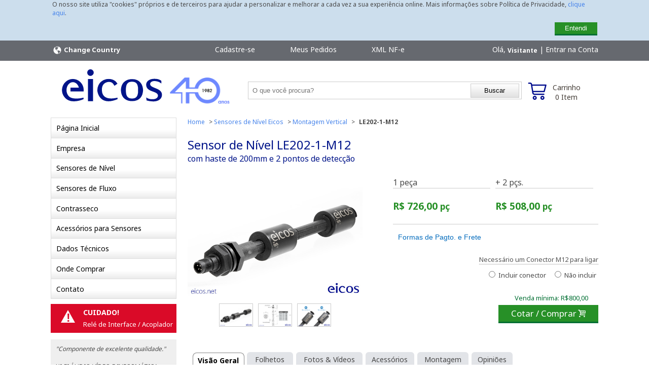

--- FILE ---
content_type: text/html
request_url: https://www.eicos.com.br/sensor-de-nivel/montagem-vertical/LE202-1-M12/
body_size: 14740
content:
 <!DOCTYPE html> <html lang="pt-br"> <head> <meta charset="UTF-8" /> <meta name="viewport" content="width=device-width, initial-scale=1" /> <link rel="canonical" href="https://www.eicos.com.br/sensor-de-nivel/montagem-vertical/LE202-1-M12/" /> <title>Chave de Nível LE202-1-M12: R$726,00 - Haste 200mm c/ Mín e Máx</title> <meta name="description" content="Sensor de nível vertical para topo ou fundo, nível mínimo e máximo. Chave de nível com haste 200mm e dois pontos de detecção de nível no reservatório." /> <meta name="keywords" content="haste de nível, controle de nível mínimo e máximo, sensor de nível vertical, controle de nível topo, chave de nível máximo, chave boia, boia de nível, controle de nível, icos" /> <meta property="fb:app_id" content="292062167614305" />
<meta property="og:locale" content="pt_BR" />
<meta property="og:title" content="Chave de Nível LE202-1-M12: R$726,00 - Haste 200mm c/ Mín e Máx" />
<meta property="og:description" content="Sensor de nível vertical para topo ou fundo, nível mínimo e máximo. Chave de nível com haste 200mm e dois pontos de detecção de nível no reservatório." />
<meta property="og:url" content="https://www.eicos.com.br/sensor-de-nivel/montagem-vertical/LE202-1-M12/" />
<meta property="og:site_name" content="eicos.com.br" />
<meta property="og:type" content="product" />
<meta property="og:see_also" content="https://www.eicos.com.br/sensor-de-nivel/montagem-vertical/LE201-M12/" />
<meta property="og:see_also" content="https://www.eicos.com.br/sensor-de-nivel/montagem-vertical/LE252-1-M12/" />
<meta property="og:see_also" content="https://www.eicos.com.br/sensor-de-nivel/montagem-vertical/" />
<meta property="og:image:url" content="https://www.eicos.com.br/sensor-de-nivel/montagem-vertical/LE202-1-M12/chave-de-nivel-icos-le2021m12.jpg" />
<meta property="og:image:width" content="600" />
<meta property="og:image:height" content="400" /><!--

<PageMap>
<DataObject type="document"><Attribute name="title">Chave de Nível LE202-1-M12: R$726,00 - Haste 200mm c/ Mín e Máx</Attribute>
<Attribute name="author">Eicos Sensores</Attribute>
<Attribute name="description">Sensor de nível vertical para topo ou fundo, nível mínimo e máximo. Chave de nível com haste 200mm e dois pontos de detecção de nível no reservatório.</Attribute></DataObject>
<DataObject type="thumbnail"><Attribute name="src" value="https://www.eicos.com.br/sensor-de-nivel/montagem-vertical/LE202-1-M12/chave-de-nivel-icos-le2021m12.jpg" />
<Attribute name="width" value="600" />
<Attribute name="height" value="400" /></DataObject>
</PageMap>
--><link href="https://fonts.googleapis.com/css?family=Noto+Sans:400,700" rel="stylesheet"><link type="text/css" rel="stylesheet" href="/min/b=css&amp;f=icos.css,formulario.css,cad-cliente.css,jquery.jRating.css,aba.css,aba-produto-6aba.css,com-opcao.css,zoom-midia.css,carrossel.css,individual-produtos.css&amp;10479ea848d6f099e" />
<!--[if lt IE 9]>
<link type="text/css" rel="stylesheet" href="/min/b=css&amp;f=icos-IE8.css,formulario-IE8.css,cad-cliente-IE8.css,aba-IE8.css,com-opcao-IE8.css,individual-produtos-IE8.css&amp;1e4db5559c4d686fd" />
<![endif]-->
<link type="text/css" rel="stylesheet" href="/min/f=css/print.css&amp;1556819801" media="print" /> <style> .produto-bloco{width: 11.106%} .mascara-carrossel{width: 900%} @media (min-width: 450px) { .mascara-carrossel{width: 450.000%} } @media (min-width: 640px) { .mascara-carrossel{width: 300.000%} } </style>  <link rel="shortcut icon" href="../../../favicon.ico" type="image/x-icon" />  <script async src="https://www.googletagmanager.com/gtag/js?id=G-9GWNG18FF9"></script>
<script> window.dataLayer = window.dataLayer || []; function gtag(){dataLayer.push(arguments);} gtag('js', new Date()); function GaqPush(){} GaqPush.prototype.push = function(a) { if (a && a[0] == '_trackEvent') { try { // console.log(a[0] +'|'+ a[1] +'|'+ a[2] +'|'+ a[3]);
 gtag('event', a[2], { 'event_category': a[1], 'event_label': a[3] }); } catch (e) {} } }; var _gaq = new GaqPush();  gtag('config', 'UA-1456256-1'); gtag('config', 'UA-1456256-1', { 'linker': { 'domains': ['icos.com.br', 'icos.net.br', 'icos.ind.br'] } }); gtag('config', 'G-9GWNG18FF9'); gtag('config', 'G-9GWNG18FF9', { 'linker': { 'domains': ['icos.com.br', 'icos.net.br', 'icos.ind.br'] } });  </script>  </head> <body> <!--[if lt IE 9]> <script type="text/javascript"> document.createElement("header"); document.createElement("nav"); document.createElement("section"); document.createElement("article"); document.createElement("aside"); document.createElement("footer"); document.createElement("blockquote"); </script> <![endif]--> <div class="main-container">  <header class="main-header"> <div class="aviso-cookie"> <div class="container"> <div class="aviso-cookie-msg">O nosso site utiliza "cookies" próprios e de terceiros para ajudar a personalizar e melhorar a cada vez a sua experiência online. Mais informações sobre Política de Privacidade, <a href="/politica/privacidade/" title="Clique e confira a política de uso de cookies em nosso site">clique aqui</a>.</div> <div class="aviso-cookie-entendi"><button class="aviso-cookie-botao" onclick="setCookieUsoCookie()">Entendi</button></div> </div> </div> <div class="user-block"> <div class="container">  <div class="main-phone"> <a href="http://www.eicos.net/" title="Selecione o seu país ou região" onclick="_gaq.push(['_trackEvent', 'padrao', 'cabecalho', 'icos-net']);" class="link-header"> <img width="20" height="20" alt="Selecione o seu país ou região" title="Selecione o seu país ou região" src="/img-geral/globe.svg" onerror="onErroSVG(this, 'png')" /> Change Country </a>  </div> <nav class="header-menu desktop"> <div class="black-background"></div> <ul class="header-menu-list-2"> <li><a class="link-header" onclick="_gaq.push(['_trackEvent', 'padrao', 'cabecalho', 'cadastrar']);" href="/cliente/" id="header-menu-list-login-2">Cadastre-se</a></li> <li><a class="link-header" onclick="_gaq.push(['_trackEvent', 'padrao', 'cabecalho', 'meus pedidos']);" href="/cliente/historico/">Meus Pedidos</a></li> <li><a class="link-header" onclick="_gaq.push(['_trackEvent', 'padrao', 'cabecalho', 'xml']);" href="/nfe/">XML NF-e</a></li> </ul> <div class="clear"></div> </nav> <div id="header-menu-ola" class="header-menu-ola "> Olá, <strong class="ola-nome">Visitante</strong> | <span class="menu-link-login "><a href="#" class="link-header link-login link-sair" onclick="return ajaxLogoutCliente()">Sair da Conta</a><a onclick="_gaq.push(['_trackEvent', 'padrao', 'cabecalho', 'login']);" href="/cliente/" class="link-header link-login link-entrar">Entrar na Conta</a></span> </div> </div> </div> <div class="container"> <aside class="main-hamburger"><a class="link-demo-icon" onclick="animarMenuMobile()"></a></aside> <div class="container-logo"> <a href="/"> <img id="logoImage" src="/img-geral/logo-eicos-sensores.svg" alt="Eicos Sensores de Nível e Sensores de Fluxo para Líquidos" title="Eicos Sensores de Nível e Sensores de Fluxo para Líquidos" onerror="onErroSVG(this, 'png')" /> </a> <a href="/empresa/historia-icos/"> <img id="logo-eicos-aniversario" src="/img-geral/logo-40anos-pt.png" alt="Eicos Sensores de Nível e Sensores de Fluxo para Líquidos" title="Eicos Sensores de Nível e Sensores de Fluxo para Líquidos" onerror="onErroSVG(this, 'png')" /> </a> </div> <div class="user-header"> <div class="img-user"><a class="link-demo-icon" onclick="animarLoginMobile()"></a></div> <nav class="header-menu"> <div class="black-background"></div> <ul class="header-menu-list"> <li><a onclick="_gaq.push(['_trackEvent', 'padrao', 'cabecalho', 'cadastrar']);" href="/cliente/" id="header-menu-list-login">Cadastre-se</a></li> <li><a onclick="_gaq.push(['_trackEvent', 'padrao', 'cabecalho', 'meus pedidos']);" href="/cliente/historico/">Meus Pedidos</a></li> <li><a onclick="_gaq.push(['_trackEvent', 'padrao', 'cabecalho', 'xml']);" href="/nfe/">XML NF-e</a></li> </ul> <div class="clear"></div> </nav> </div> <div class="cart-header"> <div class="img-cart"><a class="link-demo-icon" href="#" onclick="return addProduto()"></a></div> <div class="itens-cart"><a href="#" onclick="return addProduto()">Carrinho<br /><span class="resumo-qtde-item">0 Item</span></a></div> </div> <div class="container-search"> <form id="formBusca" name="formBusca" method="post" action="/busca/" onsubmit="return validarFormBusca()"> <input type="search" placeholder="O que você procura?" id="termoBusca" name="termoBusca" list="sugestoes" value="" /> <input type="submit" value="Buscar" /><datalist id="sugestoes"><option label="assistência técnica" value="assistência técnica"><option label="atendimento" value="atendimento"><option label="automático de nível" value="automático de nível"><option label="boia de nível" value="boia de nível"><option label="boia de tanque" value="boia de tanque"><option label="boia elétrica" value="boia elétrica"><option label="boia lateral" value="boia lateral"><option label="boia magnética" value="boia magnética"><option label="boia vertical" value="boia vertical"><option label="chave boia" value="chave boia"><option label="chave de fluxo" value="chave de fluxo"><option label="chave de nível" value="chave de nível"><option label="chave de nível boia" value="chave de nível boia"><option label="catálogo" value="catálogo"><option label="como funciona" value="como funciona"><option label="comprar diretamente" value="comprar diretamente"><option label="comprar sensor" value="comprar sensor"><option label="comprar no site" value="comprar no site"><option label="condições de venda" value="condições de venda"><option label="conector m12" value="conector m12"><option label="controle de nível" value="controle de nível"><option label="controle de fluxo" value="controle de fluxo"><option label="controlador de fluxo" value="controlador de fluxo"><option label="controlador de nível" value="controlador de nível"><option label="controlador de vazão" value="controlador de vazão"><option label="cotação" value="cotação"><option label="currículo" value="currículo"><option label="detector de fluxo" value="detector de fluxo"><option label="detector de nível" value="detector de nível"><option label="detector de vazão" value="detector de vazão"><option label="dúvida comercial" value="dúvida comercial"><option label="dúvida técnica" value="dúvida técnica"><option label="eletroboia" value="eletroboia"><option label="filtro supressor" value="filtro supressor"><option label="filtro de ruído elétrico" value="filtro de ruído elétrico"><option label="fluxostato" value="fluxostato"><option label="folheto técnico" value="folheto técnico"><option label="frete" value="frete"><option label="indicador de nível" value="indicador de nível"><option label="indicador de vazão" value="indicador de vazão"><option label="medidor de fluxo" value="medidor de fluxo"><option label="medidor de nível" value="medidor de nível"><option label="orçamento" value="orçamento"><option label="reed switch" value="reed switch"><option label="relé de nível" value="relé de nível"><option label="revenda" value="revenda"><option label="sensor de fluxo" value="sensor de fluxo"><option label="sensor de nível" value="sensor de nível"><option label="sensor de vazão" value="sensor de vazão"><option label="suporte técnico" value="suporte técnico"><option label="supressor de ruído" value="supressor de ruído"><option label="telefone para contato" value="telefone para contato"><option label="vazão" value="vazão"><option label="xml nf-e" value="xml nf-e"><option label="Adaptador PVC M16 X 25" value="Adaptador PVC M16 X 25"><option label="Adaptador PVC Roscavel 1/2" value="Adaptador PVC Roscavel 1/2"><option label="Adaptador PVC Vertical 20 x 20" value="Adaptador PVC Vertical 20 x 20"><option label="ADAPTADOR PVC VERTICAL 20 X 20 (BR)" value="ADAPTADOR PVC VERTICAL 20 X 20 (BR)"><option label="Cabo Flexível 4 x 0,25mm²" value="Cabo Flexível 4 x 0,25mm²"><option label="CABO FLEXIVEL 4 X 025MM" value="CABO FLEXIVEL 4 X 025MM"><option label="Conector M12 90° Fêmea 4 vias" value="Conector M12 90° Fêmea 4 vias"><option label="Conector M12 90° Fêmea PVC 2m" value="Conector M12 90° Fêmea PVC 2m"><option label="Conector M12 90° Fêmea PVC 5m" value="Conector M12 90° Fêmea PVC 5m"><option label="CONECTOR M12 F 90 4VIAS" value="CONECTOR M12 F 90 4VIAS"><option label="CONECTOR M12 F 90 PVC 4VIAS 2M" value="CONECTOR M12 F 90 PVC 4VIAS 2M"><option label="CONECTOR M12 F 90 PVC 4VIAS 5M" value="CONECTOR M12 F 90 PVC 4VIAS 5M"><option label="CONECTOR M12 F RETO 4VIAS" value="CONECTOR M12 F RETO 4VIAS"><option label="CONECTOR M12 F RETO PVC 4VIAS 2M" value="CONECTOR M12 F RETO PVC 4VIAS 2M"><option label="CONECTOR M12 F RETO PVC 4VIAS 5M" value="CONECTOR M12 F RETO PVC 4VIAS 5M"><option label="Conector M12 Reto Fêmea 4 vias" value="Conector M12 Reto Fêmea 4 vias"><option label="Conector M12 Reto Fêmea PVC 2m" value="Conector M12 Reto Fêmea PVC 2m"><option label="Conector M12 Reto Fêmea PVC 5m" value="Conector M12 Reto Fêmea PVC 5m"><option label="Conexão 1&quot;BSP X M16 Alumínio" value="Conexão 1&quot;BSP X M16 Alumínio"><option label="Conexão 1&quot;NPT X M16 PPA" value="Conexão 1&quot;NPT X M16 PPA"><option label="CONEXAO 1BSP X M16 ALUMINIO" value="CONEXAO 1BSP X M16 ALUMINIO"><option label="CONEXAO 1NPT X M16 PPA" value="CONEXAO 1NPT X M16 PPA"><option label="CONTRASSECO C1 M12" value="CONTRASSECO C1 M12"><option label="CONTRASSECO C2 M12" value="CONTRASSECO C2 M12"><option label="FA14B02-M12" value="FA14B02-M12"><option label="FA14B04-M12" value="FA14B04-M12"><option label="FA14B06-M12" value="FA14B06-M12"><option label="FC10B02-M12" value="FC10B02-M12"><option label="FC10B04-M12" value="FC10B04-M12"><option label="FC34B02-M12" value="FC34B02-M12"><option label="FC34B04-M12" value="FC34B04-M12"><option label="FC34B06-M12" value="FC34B06-M12"><option label="FE14B02-M12" value="FE14B02-M12"><option label="FE14B04-M12" value="FE14B04-M12"><option label="FG20B02" value="FG20B02"><option label="FG20B04" value="FG20B04"><option label="FH12B02-M12" value="FH12B02-M12"><option label="FH12B04-M12" value="FH12B04-M12"><option label="FH12B06-M12" value="FH12B06-M12"><option label="Filtro Supressor K8" value="Filtro Supressor K8"><option label="Filtro Supressor KD" value="Filtro Supressor KD"><option label="FJ112B02-M12" value="FJ112B02-M12"><option label="FJ112B04-M12" value="FJ112B04-M12"><option label="K8" value="K8"><option label="KD" value="KD"><option label="LA12N-40" value="LA12N-40"><option label="LA16M-40" value="LA16M-40"><option label="LA22N-40" value="LA22N-40"><option label="LA26M-40" value="LA26M-40"><option label="LA31N-M12" value="LA31N-M12"><option label="LA32-M12" value="LA32-M12"><option label="LA322E-40" value="LA322E-40"><option label="LA322E-M12" value="LA322E-M12"><option label="LA32N-40" value="LA32N-40"><option label="LA32N2-40" value="LA32N2-40"><option label="LA32NP" value="LA32NP"><option label="LA36-M12" value="LA36-M12"><option label="LA36M-40" value="LA36M-40"><option label="LB16M-40" value="LB16M-40"><option label="LB26M-40" value="LB26M-40"><option label="LC26M-40" value="LC26M-40"><option label="LC36-M12" value="LC36-M12"><option label="LC36M-40" value="LC36M-40"><option label="LD361-M12" value="LD361-M12"><option label="LD362-M12" value="LD362-M12"><option label="LD61-M12" value="LD61-M12"><option label="LD81-M12" value="LD81-M12"><option label="LE151-M12" value="LE151-M12"><option label="LE152-1-M12" value="LE152-1-M12"><option label="LE201-M12" value="LE201-M12"><option label="LE202-1-M12" value="LE202-1-M12"><option label="LE202C-M12" value="LE202C-M12"><option label="LE203C-M12" value="LE203C-M12"><option label="LE251-M12" value="LE251-M12"><option label="LE252-1-M12" value="LE252-1-M12"><option label="LE252C-M12" value="LE252C-M12"><option label="LE253C-M12" value="LE253C-M12"><option label="LE301-M12" value="LE301-M12"><option label="LE302-1-M12" value="LE302-1-M12"><option label="LE302C-M12" value="LE302C-M12"><option label="LE303C-M12" value="LE303C-M12"><option label="LE351-M12" value="LE351-M12"><option label="LE352-1-M12" value="LE352-1-M12"><option label="LE352C-M12" value="LE352C-M12"><option label="LE353C-M12" value="LE353C-M12"><option label="LE401-M12" value="LE401-M12"><option label="LE402-1-M12" value="LE402-1-M12"><option label="LE402C-M12" value="LE402C-M12"><option label="LE403C-M12" value="LE403C-M12"><option label="LE451-M12" value="LE451-M12"><option label="LE452-1-M12" value="LE452-1-M12"><option label="LE452C-M12" value="LE452C-M12"><option label="LE453C-M12" value="LE453C-M12"><option label="LE501-M12" value="LE501-M12"><option label="LE502-1-M12" value="LE502-1-M12"><option label="LE502C-M12" value="LE502C-M12"><option label="LE503C-M12" value="LE503C-M12"><option label="LE551C-M12" value="LE551C-M12"><option label="LE552C-M12" value="LE552C-M12"><option label="LE553C-M12" value="LE553C-M12"><option label="LE601C-M12" value="LE601C-M12"><option label="LE602C-M12" value="LE602C-M12"><option label="LE603C-M12" value="LE603C-M12"><option label="LE651C-M12" value="LE651C-M12"><option label="LE652C-M12" value="LE652C-M12"><option label="LE653C-M12" value="LE653C-M12"><option label="LE701C-M12" value="LE701C-M12"><option label="LE702C-M12" value="LE702C-M12"><option label="LE703C-M12" value="LE703C-M12"><option label="LE751C-M12" value="LE751C-M12"><option label="LE752C-M12" value="LE752C-M12"><option label="LE753C-M12" value="LE753C-M12"><option label="LE801C-M12" value="LE801C-M12"><option label="LE802C-M12" value="LE802C-M12"><option label="LE803C-M12" value="LE803C-M12"><option label="LE851C-M12" value="LE851C-M12"><option label="LE852C-M12" value="LE852C-M12"><option label="LE853C-M12" value="LE853C-M12"><option label="LF322E-40" value="LF322E-40"><option label="LF322E-M12" value="LF322E-M12"><option label="LV42A-40 (BR)" value="LV42A-40 (BR)"><option label="Sensor Contrasseco C1 M12" value="Sensor Contrasseco C1 M12"><option label="Sensor Contrasseco C2 M12" value="Sensor Contrasseco C2 M12"><option label="Sensor de Fluxo FA14B02-M12" value="Sensor de Fluxo FA14B02-M12"><option label="Sensor de Fluxo FA14B04-M12" value="Sensor de Fluxo FA14B04-M12"><option label="Sensor de Fluxo FA14B06-M12" value="Sensor de Fluxo FA14B06-M12"><option label="Sensor de Fluxo FC10B02-M12" value="Sensor de Fluxo FC10B02-M12"><option label="Sensor de Fluxo FC10B04-M12" value="Sensor de Fluxo FC10B04-M12"><option label="Sensor de Fluxo FC34B02-M12" value="Sensor de Fluxo FC34B02-M12"><option label="Sensor de Fluxo FC34B04-M12" value="Sensor de Fluxo FC34B04-M12"><option label="Sensor de Fluxo FC34B06-M12" value="Sensor de Fluxo FC34B06-M12"><option label="Sensor de Fluxo FE14B02-M12" value="Sensor de Fluxo FE14B02-M12"><option label="Sensor de Fluxo FE14B04-M12" value="Sensor de Fluxo FE14B04-M12"><option label="Sensor de Fluxo FG20B02" value="Sensor de Fluxo FG20B02"><option label="Sensor de Fluxo FG20B04" value="Sensor de Fluxo FG20B04"><option label="Sensor de Fluxo FH12B02-M12" value="Sensor de Fluxo FH12B02-M12"><option label="Sensor de Fluxo FH12B04-M12" value="Sensor de Fluxo FH12B04-M12"><option label="Sensor de Fluxo FH12B06-M12" value="Sensor de Fluxo FH12B06-M12"><option label="Sensor de Fluxo FJ112B02-M12" value="Sensor de Fluxo FJ112B02-M12"><option label="Sensor de Fluxo FJ112B04-M12" value="Sensor de Fluxo FJ112B04-M12"><option label="Sensor de Nível LA12N-40" value="Sensor de Nível LA12N-40"><option label="Sensor de Nível LA16M-40" value="Sensor de Nível LA16M-40"><option label="Sensor de Nível LA22N-40" value="Sensor de Nível LA22N-40"><option label="Sensor de Nível LA26M-40" value="Sensor de Nível LA26M-40"><option label="Sensor de Nível LA31N-M12" value="Sensor de Nível LA31N-M12"><option label="Sensor de Nível LA32-M12" value="Sensor de Nível LA32-M12"><option label="Sensor de Nível LA322E-40" value="Sensor de Nível LA322E-40"><option label="Sensor de Nível LA322E-M12" value="Sensor de Nível LA322E-M12"><option label="Sensor de Nível LA32N-40" value="Sensor de Nível LA32N-40"><option label="Sensor de Nível LA32N2-40" value="Sensor de Nível LA32N2-40"><option label="Sensor de Nível LA32NP" value="Sensor de Nível LA32NP"><option label="Sensor de Nível LA36-M12" value="Sensor de Nível LA36-M12"><option label="Sensor de Nível LA36M-40" value="Sensor de Nível LA36M-40"><option label="Sensor de Nível LB16M-40" value="Sensor de Nível LB16M-40"><option label="Sensor de Nível LB26M-40" value="Sensor de Nível LB26M-40"><option label="Sensor de Nível LC26M-40" value="Sensor de Nível LC26M-40"><option label="Sensor de Nível LC36-M12" value="Sensor de Nível LC36-M12"><option label="Sensor de Nível LC36M-40" value="Sensor de Nível LC36M-40"><option label="Sensor de Nível LD361-M12" value="Sensor de Nível LD361-M12"><option label="Sensor de Nível LD362-M12" value="Sensor de Nível LD362-M12"><option label="Sensor de Nível LD61-M12" value="Sensor de Nível LD61-M12"><option label="Sensor de Nível LD81-M12" value="Sensor de Nível LD81-M12"><option label="Sensor de Nível LE151-M12" value="Sensor de Nível LE151-M12"><option label="Sensor de Nível LE152-1-M12" value="Sensor de Nível LE152-1-M12"><option label="Sensor de Nível LE201-M12" value="Sensor de Nível LE201-M12"><option label="Sensor de Nível LE202-1-M12" value="Sensor de Nível LE202-1-M12"><option label="Sensor de Nível LE202C-M12" value="Sensor de Nível LE202C-M12"><option label="Sensor de Nível LE203C-M12" value="Sensor de Nível LE203C-M12"><option label="Sensor de Nível LE251-M12" value="Sensor de Nível LE251-M12"><option label="Sensor de Nível LE252-1-M12" value="Sensor de Nível LE252-1-M12"><option label="Sensor de Nível LE252C-M12" value="Sensor de Nível LE252C-M12"><option label="Sensor de Nível LE253C-M12" value="Sensor de Nível LE253C-M12"><option label="Sensor de Nível LE301-M12" value="Sensor de Nível LE301-M12"><option label="Sensor de Nível LE302-1-M12" value="Sensor de Nível LE302-1-M12"><option label="Sensor de Nível LE302C-M12" value="Sensor de Nível LE302C-M12"><option label="Sensor de Nível LE303C-M12" value="Sensor de Nível LE303C-M12"><option label="Sensor de Nível LE351-M12" value="Sensor de Nível LE351-M12"><option label="Sensor de Nível LE352-1-M12" value="Sensor de Nível LE352-1-M12"><option label="Sensor de Nível LE352C-M12" value="Sensor de Nível LE352C-M12"><option label="Sensor de Nível LE353C-M12" value="Sensor de Nível LE353C-M12"><option label="Sensor de Nível LE401-M12" value="Sensor de Nível LE401-M12"><option label="Sensor de Nível LE402-1-M12" value="Sensor de Nível LE402-1-M12"><option label="Sensor de Nível LE402C-M12" value="Sensor de Nível LE402C-M12"><option label="Sensor de Nível LE403C-M12" value="Sensor de Nível LE403C-M12"><option label="Sensor de Nível LE451-M12" value="Sensor de Nível LE451-M12"><option label="Sensor de Nível LE452-1-M12" value="Sensor de Nível LE452-1-M12"><option label="Sensor de Nível LE452C-M12" value="Sensor de Nível LE452C-M12"><option label="Sensor de Nível LE453C-M12" value="Sensor de Nível LE453C-M12"><option label="Sensor de Nível LE501-M12" value="Sensor de Nível LE501-M12"><option label="Sensor de Nível LE502-1-M12" value="Sensor de Nível LE502-1-M12"><option label="Sensor de Nível LE502C-M12" value="Sensor de Nível LE502C-M12"><option label="Sensor de Nível LE503C-M12" value="Sensor de Nível LE503C-M12"><option label="Sensor de Nível LE551C-M12" value="Sensor de Nível LE551C-M12"><option label="Sensor de Nível LE552C-M12" value="Sensor de Nível LE552C-M12"><option label="Sensor de Nível LE553C-M12" value="Sensor de Nível LE553C-M12"><option label="Sensor de Nível LE601C-M12" value="Sensor de Nível LE601C-M12"><option label="Sensor de Nível LE602C-M12" value="Sensor de Nível LE602C-M12"><option label="Sensor de Nível LE603C-M12" value="Sensor de Nível LE603C-M12"><option label="Sensor de Nível LE651C-M12" value="Sensor de Nível LE651C-M12"><option label="Sensor de Nível LE652C-M12" value="Sensor de Nível LE652C-M12"><option label="Sensor de Nível LE653C-M12" value="Sensor de Nível LE653C-M12"><option label="Sensor de Nível LE701C-M12" value="Sensor de Nível LE701C-M12"><option label="Sensor de Nível LE702C-M12" value="Sensor de Nível LE702C-M12"><option label="Sensor de Nível LE703C-M12" value="Sensor de Nível LE703C-M12"><option label="Sensor de Nível LE751C-M12" value="Sensor de Nível LE751C-M12"><option label="Sensor de Nível LE752C-M12" value="Sensor de Nível LE752C-M12"><option label="Sensor de Nível LE753C-M12" value="Sensor de Nível LE753C-M12"><option label="Sensor de Nível LE801C-M12" value="Sensor de Nível LE801C-M12"><option label="Sensor de Nível LE802C-M12" value="Sensor de Nível LE802C-M12"><option label="Sensor de Nível LE803C-M12" value="Sensor de Nível LE803C-M12"><option label="Sensor de Nível LE851C-M12" value="Sensor de Nível LE851C-M12"><option label="Sensor de Nível LE852C-M12" value="Sensor de Nível LE852C-M12"><option label="Sensor de Nível LE853C-M12" value="Sensor de Nível LE853C-M12"><option label="Sensor de Nível LF322E-40" value="Sensor de Nível LF322E-40"><option label="Sensor de Nível LF322E-M12" value="Sensor de Nível LF322E-M12"><option label="Sensor de Nível LV42A-40" value="Sensor de Nível LV42A-40"></datalist></form> </div> <div class="clear"></div> </div> </header> <div class="container-content"> <div class="close-menu"><a class="link-close-menu" onclick="animarMenuMobile()">X</a></div> <aside class="side-content"> <div class="black-background"></div> <div class="menu-login-div"> <p class="menu-mobile-title">Minha Conta</p> <form class="form-menu menu-logout " id="formMinhaConta" name="formMinhaConta" method="post" action="./" onsubmit="return false"> <div class="mensagem-erro-passos" id="mensagem-erro-minha-conta"></div> <input type="text" placeholder="Digite seu CNPJ ou CPF" maxlength="18" name="cpfcnpjText" id="cpfcnpjTextMinhaConta" onkeypress="ajaxLoginMinhaContaEnter(event)" onkeyup="mascararCPFCNPJ(this, event)" /> <input type="submit" value="Entrar" class="botao" onclick="return ajaxLoginMinhaConta()" /> </form> <div class="menu-logado "> <div id="menu-logado-ola" class="header-menu-ola"> Olá <strong class="ola-nome">Visitante</strong>! </div> <ul class="main-menu-list"> <li><a href="/cliente/">Meus Dados</a></li> <li><a href="/cliente/historico/">Meus Pedidos</a></li> <li><a href="#" onclick="return ajaxLogoutCliente()">Sair da Conta</a></li> <li class="clear"></li> </ul> <div class="clear"></div> </div> </div> <p class="menu-mobile-title">Menu</p> <nav class="main-menu"> <ul class="main-menu-list"> <li class="menu-item-home"><a href="/">Página Inicial</a></li> <li><a href="/empresa/">Empresa</a></li> <li><a href="/sensor-de-nivel/">Sensores de Nível</a></li> <li><a href="/sensor-de-fluxo/">Sensores de Fluxo</a></li> <li><a href="/sensor-contrasseco/">Contrasseco</a></li> <li><a href="/acessorios/">Acessórios para Sensores</a></li> <li><a href="/dados-tecnicos/">Dados Técnicos</a></li> <li><a href="/vendas/distribuidores/">Onde Comprar</a></li> <li><a href="/contato/">Contato</a></li> <li class="clear"></li> </ul> <div class="clear"></div> </nav> <div class="menu-msg-rele"><div class="menu-msg-visivel"><span class="menu-exclama"><span class="menu-exclama-char">!</span></span> <p><strong>CUIDADO!</strong> <br><span style="font-size:13px">Relé de Interface / Acoplador</span></p></div><div class="menu-msg-invisivel"><p>Para não prejudicar o contato do sensor, utilize <strong>resistor 4K7 10W</strong> em série.</p><p><a href="/folhetos-tecnicos/cuidado-com-rele-acoplador/" title="Clique e confira sobre o risco de montar sensores diretamente à um relé acoplador">Confira Detalhes</a></p></div></div> <section class="side-opinion-section"> <blockquote class="side-opinion"> "Componente de excelente qualidade." </blockquote> <p>HI-FI ÁUDIO VÍDEO E INFORMÁTICA LTDA de João Pessoa/PB</p> </section> <section class="side-pay-section"></section> </aside> <article class="main-content"> <div class="migalha-de-pao"><span itemscope="" itemtype="http://data-vocabulary.org/Breadcrumb"><a itemprop="url" href="/">Home</a></span> &gt; <span itemscope="" itemtype="http://data-vocabulary.org/Breadcrumb"><a itemprop="url" href="/sensor-de-nivel/">Sensores de Nível Eicos</a></span> &gt; <span itemscope="" itemtype="http://data-vocabulary.org/Breadcrumb"><a itemprop="url" href="/sensor-de-nivel/montagem-vertical/">Montagem Vertical</a></span> &gt; <span itemscope="" itemtype="http://data-vocabulary.org/Breadcrumb"><strong itemprop="name" class="migalha-de-pao-fim">LE202-1-M12</strong></span></div> <h1>Sensor de Nível LE202-1-M12 <span class="subtitulo-h1">Com Haste de 200mm e 2 Pontos de Detecção</span></h1>  <section class="bloco-fotos"> <div class="carrossel-fotos apenas-1" id="carrosselPrincipal">
 <div class="display-fotos"> <div class="galeria-fotos"><div class="item-carrossel-foto"><button id="itemFoto0" class="link-zoom-fotos" data-zoom-midia-group="galeria-foto-produto" onclick="_gaq.push(['_trackEvent', 'produtos', 'foto media', '../img/sensor-de-nivel-eicos-le2m12.jpg']); zoomAbaFotos('itemFoto0');" value="../img/sensor-de-nivel-eicos-le2m12.jpg" title="Sensor de Nível Eicos LE202-1-M12 para controle de nível de líquidos"><img src="/img-geral/lupa.png" alt="zoom" width="120" height="120"></button><img src="../img/sensor-de-nivel-eicos-le2m12.jpg" width="345" height="230" alt="Sensor de Nível Eicos LE202-1-M12 para controle de nível de líquidos" title="Haga clic para ampliar Sensor de Nível Eicos LE202-1-M12 para controle de nível de líquidos"></div><div class="item-carrossel-foto"><button id="itemFoto1" class="link-zoom-fotos" data-zoom-midia-group="galeria-foto-produto" onclick="_gaq.push(['_trackEvent', 'produtos', 'foto media', '../img/sensor-de-nivel-eicos-le2m12-dimensoes.jpg']); zoomAbaFotos('itemFoto1');" value="../img/sensor-de-nivel-eicos-le2m12-dimensoes.jpg" title="Dimensões do Sensor de Nível LE202-1-M12"><img src="/img-geral/lupa.png" alt="zoom" width="120" height="120"></button><img src="../img/sensor-de-nivel-eicos-le2m12-dimensoes.jpg" width="345" height="230" alt="Dimensões do Sensor de Nível LE202-1-M12" title="Haga clic para ampliar Dimensões do Sensor de Nível LE202-1-M12"></div><div class="item-carrossel-foto"><button id="itemFoto2" class="link-zoom-fotos" data-zoom-midia-group="galeria-foto-produto" onclick="_gaq.push(['_trackEvent', 'produtos', 'foto media', '../img/sensor-de-nivel-eicos-lem12-nanf.jpg']); zoomAbaFotos('itemFoto2');" value="../img/sensor-de-nivel-eicos-lem12-nanf.jpg" title="Funcionamento NA ou NF do Sensor de Nível LE202-1-M12"><img src="/img-geral/lupa.png" alt="zoom" width="120" height="120"></button><img src="../img/sensor-de-nivel-eicos-lem12-nanf.jpg" width="345" height="230" alt="Funcionamento NA ou NF do Sensor de Nível LE202-1-M12" title="Haga clic para ampliar Funcionamento NA ou NF do Sensor de Nível LE202-1-M12"></div></div> </div><div class="controles"> <span class="ant" onclick="animarGaleria('ant')"></span> <span class="prox" onclick="animarGaleria('prox')"></span> </div></div><div class="controle-carrossel-thumbs"><button id="thumb0" class="carrossel-thumb" onclick="_gaq.push(['_trackEvent', 'produtos', 'foto thumb', '../img/sensor-de-nivel-eicos-le2m12.jpg']); animarGaleriaThumb(0)" value="../img/sensor-de-nivel-eicos-le2m12.jpg"><img src="../img/sensor-de-nivel-eicos-le2m12.jpg" width="65" height="44" alt="Sensor de Nível Eicos LE202-1-M12 para controle de nível de líquidos" title="Clique e veja Sensor de Nível Eicos LE202-1-M12 para controle de nível de líquidos" ></button><button id="thumb1" class="carrossel-thumb" onclick="_gaq.push(['_trackEvent', 'produtos', 'foto thumb', '../img/sensor-de-nivel-eicos-le2m12-dimensoes.jpg']); animarGaleriaThumb(1)" value="../img/sensor-de-nivel-eicos-le2m12-dimensoes.jpg"><img src="../img/sensor-de-nivel-eicos-le2m12-dimensoes.jpg" width="65" height="44" alt="Dimensões do Sensor de Nível LE202-1-M12" title="Clique e veja Dimensões do Sensor de Nível LE202-1-M12" ></button><button id="thumb2" class="carrossel-thumb" onclick="_gaq.push(['_trackEvent', 'produtos', 'foto thumb', '../img/sensor-de-nivel-eicos-lem12-nanf.jpg']); animarGaleriaThumb(2)" value="../img/sensor-de-nivel-eicos-lem12-nanf.jpg"><img src="../img/sensor-de-nivel-eicos-lem12-nanf.jpg" width="65" height="44" alt="Funcionamento NA ou NF do Sensor de Nível LE202-1-M12" title="Clique e veja Funcionamento NA ou NF do Sensor de Nível LE202-1-M12" ></button></div> </section> <section class="colunas-precos"> <div class="coluna-preco divisao-2 divisao-categoria-2"> <div class="conteudo-coluna-preco sem-desconto"> <div><h3 class="titulo-coluna-preco">1 Peça</h3></div> <div class="valor-antecipado"><strong class="valor">R$ 726,00 <span class="unidade-produto">pç</span></strong></div> </div> </div><div class="coluna-preco divisao-2 divisao-categoria-2"> <div class="conteudo-coluna-preco sem-desconto"> <div><h3 class="titulo-coluna-preco">+ 2 pçs.</h3></div> <div class="valor-antecipado"><strong class="valor">R$ 508,00 <span class="unidade-produto">pç</span></strong></div> </div> </div> <div class="clear"></div> <div class="bloco-infor-pagto"><button class="botao-pagto" onclick="_gaq.push(['_trackEvent', 'produtos', 'link formas pagto', 'LE202-1-M12']);abrirFrameCondicoesVendas('pagamento')">Formas de Pagto. e Frete</button></div> <div class="container-botao-opcao"> <h2 class="com-opcao-titulo">Necessário um Conector M12 para ligar</h2> <div class="com-opcao-lista"> <label for="comOpcaoSim"><input type="radio" name="comOpcao" id="comOpcaoSim" value="sim" onclick="_gaq.push(['_trackEvent', 'produtos', 'com opcional', 'LE202-1-M12']); addProdutoComOpcao(87, 'm12');"> Incluir conector</label> <label for="comOpcaoNao"><input type="radio" name="comOpcao" id="comOpcaoNao" value="nao" onclick="_gaq.push(['_trackEvent', 'produtos', 'sem opcional', 'LE202-1-M12']);"> Não incluir</label> <div class="com-opcao-erro">Por favor, escolha uma opção</div> </div> </div> <div class="clear"></div> <div class="container-botao-margin-menor"> <span class="aviso-valor-min">Venda mínima: R$800,00</span><a class="botao-cotar" href="#" onclick="addProdutoComOpcao(87, 'm12'); return false;">Cotar / Comprar <span class="demo-icon icon-basket-1">&#xe803;</span></a><div class="clear"></div> </div> <div class="container-botao-pagto">  </div> </section> <section class="bloco-aba"> <div class="aba-controle"> <div id="abaDado1" class="aba-dado aba-ativa"> <div class="aba-dado-orelha" onclick="_gaq.push(['_trackEvent', 'Sensor de Nivel', 'LE202-1-M12', 'Aba Visao Geral']);">Visão Geral<span class="dropdown"></span></div> <div class="aba-dado-conteudo"> <section class="bloco-descricao"> <h2>Descrição</h2> <p class="paragrafo-funcionamento">Movimento do flutuador magnético abre/fecha um contato elétrico.</p> <p>Com haste de 200mm de altura, com o Sensor de Nível Eicos LE202-1-M12 você detecta 2 níveis de água ou líquidos em geral no topo (máximo) ou fundo (mínimo) de seu reservatório, sendo <strong>ideal para temperaturas até 90°C</strong>.</p> <p>O Sensor indica através de sinal ON/OFF quando o nível de líquido foi atingido, sendo instalado pelo interior, através de furo de Ø16mm.</p> <p>Saída elétrica em conexão plug M12 macho (conector M12 fêmea vendido separadamente).</p> </section> <section class="bloco-dados-tecnicos"> <h2>Especificações Técnicas</h2> <ul class="lista-dados-tecnicos"><li><strong>Material: </strong>PPA - Poliftalamida <span class="info-porca">Porca em PA</span></li><li><strong>Pressão máx. de trabalho: </strong>2bar</li><li><strong>Temp. de trabalho: </strong>-10°C a 90°C</li><li><strong>Cor: </strong>Preto</li><li><strong>Densidade mín. do líquido (SG): </strong>0,70</li><li><strong>Peso: </strong>85g</li><li><strong>&nbsp; </strong></li><li><strong>Saída: </strong>Contato On/Off</li><li><strong>Características elétricas: </strong>NA/NF - SPST</li><li><strong>Conexão elétrica: </strong>Plug M12 macho (4 pinos)<br /><a href="/acessorios/conectores/" title="Clique e confira os Conectores M12 para Sensores com Plug M12">Conector M12 fêmea NÃO incluso</a></li><li><strong>Grau de proteção: </strong><a onclick="_gaq.push(['_trackEvent', 'Sensor de Nivel', 'PDF', 'Folheto Grau de Protecao IP']);" title="Clique e confira na tabela de Grau de Proteção o que é IP66" href="/folhetos-tecnicos/classes-de-protecao-ip/">IP66</a></li><li><strong>&nbsp; </strong></li><li><strong>Montagem: </strong>Vertical interna em furo de &Oslash;16mm</li><li><strong>Vedação: </strong>Arruela NBR (borracha nitrílica)</li><li><strong>Espessura máx. parede reservatório: </strong>9mm</li><li><strong>Raio mín. reservatório cilíndrico: </strong>-</li><li><strong>&nbsp; </strong></li><li><strong>Garantia: </strong>2 anos</li></ul> </section> <div class="clear"></div> <section class="bloco-tensao"> <h2>Tensões de Comutação</h2> <table class="tabela-potencia"> <tbody> <tr class="tabela-potencia-titulos"> <td>Tensão de Trabalho</td> <td>Potência Máxima</td> <td>Corrente Máxima</td> </tr> <tr class="tabela-potencia-valores"> <td class="tabela-potencia-tensao">110Vac</td> <td class="tabela-potencia-potencia">20VA</td> <td class="tabela-potencia-corrente">0,2A</td> </tr> <tr class="tabela-potencia-valores"> <td class="tabela-potencia-tensao">220Vac</td> <td class="tabela-potencia-potencia">20VA</td> <td class="tabela-potencia-corrente">0,1A</td> </tr> <tr class="tabela-potencia-valores"> <td class="tabela-potencia-tensao">5Vdc</td> <td class="tabela-potencia-potencia">2,5W</td> <td class="tabela-potencia-corrente">0,5A</td> </tr> <tr class="tabela-potencia-valores"> <td class="tabela-potencia-tensao">12Vdc</td> <td class="tabela-potencia-potencia">5W</td> <td class="tabela-potencia-corrente">0,5A</td> </tr> <tr class="tabela-potencia-ultima-linha"> <td class="tabela-potencia-tensao">24Vdc</td> <td class="tabela-potencia-potencia">10W</td> <td class="tabela-potencia-corrente">0,5A</td> </tr> </tbody> </table> <ul class="lista-tensoes"> <li><strong class="tabela-potencia-titulos">Tensão de Trabalho: 110Vac</strong> <ul> <li><strong>Potência máxima: </strong>20VA</li> <li><strong>Corrente máxima: </strong>0,2A</li> </ul> </li> <li><strong class="tabela-potencia-titulos">Tensão de Trabalho: 220Vac</strong> <ul> <li><strong>Potência máxima: </strong>20VA</li> <li><strong>Corrente máxima: </strong>0,1A</li> </ul> </li> <li><strong class="tabela-potencia-titulos">Tensão de Trabalho: 5Vdc</strong> <ul> <li><strong>Potência máxima: </strong>2,5W</li> <li><strong>Corrente máxima: </strong>0,5A</li> </ul> </li> <li><strong class="tabela-potencia-titulos">Tensão de Trabalho: 12Vdc</strong> <ul> <li><strong>Potência máxima: </strong>5W</li> <li><strong>Corrente máxima: </strong>0,5A</li> </ul> </li> <li><strong class="tabela-potencia-titulos">Tensão de Trabalho: 24Vdc<span class="asterisco-potencia">*</span></strong> <ul> <li><strong>Potência máxima: </strong>10W</li> <li><strong>Corrente máxima: </strong>0,5A</li> </ul> </li> </ul> <p><strong>24Vac:</strong> Recomendado uso com Relé Acoplador Schneider modelo RSLZVA1.</p> <p><strong>Relé acoplador (110Vac-220Vac):</strong> Utilizar resistor 4K7 10W em série.</p> </section> </div> </div> <div id="abaDado2" class="aba-dado aba-ativa"> <div class="aba-dado-orelha" onclick="_gaq.push(['_trackEvent', 'Sensor de Nivel', 'LE202-1-M12', 'Aba Folheto']);">Folhetos<span class="dropdown"></span></div> <div class="aba-dado-conteudo"> <h2 class="sub-documentacao">Documentação Técnica</h2> <ul class="lista-pdf"><li><a itemprop="url" title="Clique para abrir ou salvar folheto técnico em PDF do Sensor de Nível LE202-1-M12"href="https://icoscombr.s3.amazonaws.com/downloads/folheto-tecnico-nivel-vertical-pt.pdf" class="pdf" target="_blank" onclick="_gaq.push(['_trackEvent', 'Sensor de Nivel', 'PDF', 'Folheto TécnicoLE202-1-M12']);">Folheto Técnico</a> <span class="tamanhoPDF">(PDF 1,62MB)</span></li></ul> <h2>Exemplos de Esquemas Elétricos</h2> <div class="folheto-lista"><a itemprop="url" href="https://icoscombr.s3.amazonaws.com/downloads/controle-de-nivel-eicos.pdf" title="Clique para abrir ou salvar PDF Clique para abrir ou salvar o PDF controle-de-nivel-eicos.pdf" onclick="_gaq.push(['_trackEvent', 'Folhetos', 'PDF', 'Folheto Img Controle Automatico de Nivel de Reservatorios'])" class="pdf" target="_blank"><span class="icone-folheto controle-nivel-agua-tanque" title="Clique para abrir ou salvar o PDF controle-de-nivel-eicos.pdf"></span></a><div class="descricao-folheto"> <p itemprop="name"> <strong>01.&nbsp;</strong> <a target="_blank" href="https://icoscombr.s3.amazonaws.com/downloads/controle-de-nivel-eicos.pdf" title="Clique para abrir ou salvar PDF controle-de-nivel-eicos.pdf" onclick="_gaq.push(['_trackEvent', 'Folhetos', 'PDF', 'Folheto Controle Automatico de Nivel de Reservatorios'])" class="pdf"><strong>Controle Automático</strong> de Nível de Reservatórios</a> <span class="tamanhoPDF">(PDF 136KB)</span> </p> </div><div class="clear"></div><a itemprop="url" href="https://icoscombr.s3.amazonaws.com/downloads/controle-de-nivel-tubo-pvc-icos.pdf" title="Clique para abrir ou salvar PDF Clique para abrir ou salvar o PDF controle-de-nivel-tubo-pvc-icos.pdf" onclick="_gaq.push(['_trackEvent', 'Folhetos', 'PDF', 'Folheto Img Sensor de Nivel + Adaptador + Tubo PVC'])" class="pdf" target="_blank"><span class="icone-folheto sensor-de-nivel-tubo-pvc" title="Clique para abrir ou salvar o PDF controle-de-nivel-tubo-pvc-icos.pdf"></span></a><div class="descricao-folheto"> <p itemprop="name"> <strong>02.&nbsp;</strong> <a target="_blank" href="https://icoscombr.s3.amazonaws.com/downloads/controle-de-nivel-tubo-pvc-icos.pdf" title="Clique para abrir ou salvar PDF controle-de-nivel-tubo-pvc-icos.pdf" onclick="_gaq.push(['_trackEvent', 'Folhetos', 'PDF', 'Folheto Sensor de Nivel + Adaptador + Tubo PVC'])" class="pdf">Sensor de Nível + Adaptador + <strong>Tubo PVC</strong></a> <span class="tamanhoPDF">(PDF 335KB)</span> </p> </div><div class="clear"></div><a itemprop="url" href="https://icoscombr.s3.amazonaws.com/downloads/controle-de-nivel-longa-distancia-icos.pdf" title="Clique para abrir ou salvar PDF Clique para abrir ou salvar o PDF controle-de-nivel-longa-distancia-icos.pdf" onclick="_gaq.push(['_trackEvent', 'Folhetos', 'PDF', 'Folheto Img Controle de Nivel com Longas Distancias e/ou Bomba Trifasica'])" class="pdf" target="_blank"><span class="icone-folheto controle-nivel-longa-distancia" title="Clique para abrir ou salvar o PDF controle-de-nivel-longa-distancia-icos.pdf"></span></a><div class="descricao-folheto"> <p itemprop="name"> <strong>03.&nbsp;</strong> <a target="_blank" href="https://icoscombr.s3.amazonaws.com/downloads/controle-de-nivel-longa-distancia-icos.pdf" title="Clique para abrir ou salvar PDF controle-de-nivel-longa-distancia-icos.pdf" onclick="_gaq.push(['_trackEvent', 'Folhetos', 'PDF', 'Folheto Controle de Nivel com Longas Distancias e/ou Bomba Trifasica'])" class="pdf">Controle de Nível com <strong>Longas Distâncias</strong> e/ou Bomba Trifásica</a> <span class="tamanhoPDF">(PDF 161KB)</span> </p> </div><div class="clear"></div><a itemprop="url" href="https://icoscombr.s3.amazonaws.com/downloads/controle-de-nivel-longa-distancia-24vdc-icos.pdf" title="Clique para abrir ou salvar PDF Clique para abrir ou salvar o PDF controle-de-nivel-longa-distancia-24vdc-icos.pdf" onclick="_gaq.push(['_trackEvent', 'Folhetos', 'PDF', 'Folheto Img Controle de Nivel em Longa Distancia com 24Vdc'])" class="pdf" target="_blank"><span class="icone-folheto controle-nivel-longa-distancia-24vdc" title="Clique para abrir ou salvar o PDF controle-de-nivel-longa-distancia-24vdc-icos.pdf"></span></a><div class="descricao-folheto"> <p itemprop="name"> <strong>04.&nbsp;</strong> <a target="_blank" href="https://icoscombr.s3.amazonaws.com/downloads/controle-de-nivel-longa-distancia-24vdc-icos.pdf" title="Clique para abrir ou salvar PDF controle-de-nivel-longa-distancia-24vdc-icos.pdf" onclick="_gaq.push(['_trackEvent', 'Folhetos', 'PDF', 'Folheto Controle de Nivel em Longa Distancia com 24Vdc'])" class="pdf">Controle de Nível em <strong>Longa Distância com 24Vdc</strong></a> <span class="tamanhoPDF">(PDF 132KB)</span> </p> </div><div class="clear"></div><a itemprop="url" href="https://icoscombr.s3.amazonaws.com/downloads/controle-de-nivel-reservatorio-icos.pdf" title="Clique para abrir ou salvar PDF Clique para abrir ou salvar o PDF controle-de-nivel-reservatorio-icos.pdf" onclick="_gaq.push(['_trackEvent', 'Folhetos', 'PDF', 'Folheto Img Controle de Nivel de Tanque Superior Abastecido por Tanque Inferior'])" class="pdf" target="_blank"><span class="icone-folheto nivel-agua-tanque-superior" title="Clique para abrir ou salvar o PDF controle-de-nivel-reservatorio-icos.pdf"></span></a><div class="descricao-folheto"> <p itemprop="name"> <strong>05.&nbsp;</strong> <a target="_blank" href="https://icoscombr.s3.amazonaws.com/downloads/controle-de-nivel-reservatorio-icos.pdf" title="Clique para abrir ou salvar PDF controle-de-nivel-reservatorio-icos.pdf" onclick="_gaq.push(['_trackEvent', 'Folhetos', 'PDF', 'Folheto Controle de Nivel de Tanque Superior Abastecido por Tanque Inferior'])" class="pdf">Controle de Nível de <strong>Tanque Superior</strong> Abastecido por Tanque Inferior</a> <span class="tamanhoPDF">(PDF 116KB)</span> </p> </div><div class="clear"></div><a itemprop="url" href="https://icoscombr.s3.amazonaws.com/downloads/controle-de-nivel-drenagem-icos.pdf" title="Clique para abrir ou salvar PDF Clique para abrir ou salvar o PDF controle-de-nivel-drenagem-icos.pdf" onclick="_gaq.push(['_trackEvent', 'Folhetos', 'PDF', 'Folheto Img Controle de Nivel de Drenagem de Liquido em Tanque no Subsolo'])" class="pdf" target="_blank"><span class="icone-folheto drenagem-agua-subsolo" title="Clique para abrir ou salvar o PDF controle-de-nivel-drenagem-icos.pdf"></span></a><div class="descricao-folheto"> <p itemprop="name"> <strong>06.&nbsp;</strong> <a target="_blank" href="https://icoscombr.s3.amazonaws.com/downloads/controle-de-nivel-drenagem-icos.pdf" title="Clique para abrir ou salvar PDF controle-de-nivel-drenagem-icos.pdf" onclick="_gaq.push(['_trackEvent', 'Folhetos', 'PDF', 'Folheto Controle de Nivel de Drenagem de Liquido em Tanque no Subsolo'])" class="pdf">Controle de Nível de <strong>Drenagem de Líquido</strong> em Tanque no Subsolo</a> <span class="tamanhoPDF">(PDF 101KB)</span> </p> </div><div class="clear"></div><a itemprop="url" href="https://icoscombr.s3.amazonaws.com/downloads/automacao-abastecimento-de-edificio-por-cisterna.pdf" title="Clique para abrir ou salvar PDF Clique para abrir ou salvar o PDF automacao-abastecimento-de-edificio-por-cisterna.pdf" onclick="_gaq.push(['_trackEvent', 'Folhetos', 'PDF', 'Folheto Img Controle de Nivel para Abastecimento de Agua por Cisterna em Edificios'])" class="pdf" target="_blank"><span class="icone-folheto controle-nivel-abastecimento-edificio-cisterna" title="Clique para abrir ou salvar o PDF automacao-abastecimento-de-edificio-por-cisterna.pdf"></span></a><div class="descricao-folheto"> <p itemprop="name"> <strong>07.&nbsp;</strong> <a target="_blank" href="https://icoscombr.s3.amazonaws.com/downloads/automacao-abastecimento-de-edificio-por-cisterna.pdf" title="Clique para abrir ou salvar PDF automacao-abastecimento-de-edificio-por-cisterna.pdf" onclick="_gaq.push(['_trackEvent', 'Folhetos', 'PDF', 'Folheto Controle de Nivel para Abastecimento de Agua por Cisterna em Edificios'])" class="pdf">Controle de Nível para <strong>Abastecimento de Água por Cisterna</strong> em Edifícios</a> <span class="tamanhoPDF">(PDF 452KB)</span> </p> </div><div class="clear"></div><a itemprop="url" href="https://icoscombr.s3.amazonaws.com/downloads/automacao-predial-de-cisterna-edificio.pdf" title="Clique para abrir ou salvar PDF Clique para abrir ou salvar o PDF automacao-predial-de-cisterna-edificio.pdf" onclick="_gaq.push(['_trackEvent', 'Folhetos', 'PDF', 'Folheto Img Controle de Nivel em Edificio Abastecido por Cisterna c/ Sensor de Seguranca'])" class="pdf" target="_blank"><span class="icone-folheto controle-nivel-cisterna-edificio" title="Clique para abrir ou salvar o PDF automacao-predial-de-cisterna-edificio.pdf"></span></a><div class="descricao-folheto"> <p itemprop="name"> <strong>08.&nbsp;</strong> <a target="_blank" href="https://icoscombr.s3.amazonaws.com/downloads/automacao-predial-de-cisterna-edificio.pdf" title="Clique para abrir ou salvar PDF automacao-predial-de-cisterna-edificio.pdf" onclick="_gaq.push(['_trackEvent', 'Folhetos', 'PDF', 'Folheto Controle de Nivel em Edificio Abastecido por Cisterna c/ Sensor de Seguranca'])" class="pdf">Controle de Nível em <strong>Edifício Abastecido por Cisterna</strong> c/ Sensor de Segurança</a> <span class="tamanhoPDF">(PDF 153KB)</span> </p> </div><div class="clear"></div><a itemprop="url" href="https://icoscombr.s3.amazonaws.com/downloads/controle-de-nivel-para-reuso-de-agua-de-chuva.pdf" title="Clique para abrir ou salvar PDF Clique para abrir ou salvar o PDF controle-de-nivel-para-reuso-de-agua-de-chuva.pdf" onclick="_gaq.push(['_trackEvent', 'Folhetos', 'PDF', 'Folheto Img Controle de Nivel para Sistema de Reuso da Agua de Chuva'])" class="pdf" target="_blank"><span class="icone-folheto reuso-agua-de-chuva" title="Clique para abrir ou salvar o PDF controle-de-nivel-para-reuso-de-agua-de-chuva.pdf"></span></a><div class="descricao-folheto"> <p itemprop="name"> <strong>09.&nbsp;</strong> <a target="_blank" href="https://icoscombr.s3.amazonaws.com/downloads/controle-de-nivel-para-reuso-de-agua-de-chuva.pdf" title="Clique para abrir ou salvar PDF controle-de-nivel-para-reuso-de-agua-de-chuva.pdf" onclick="_gaq.push(['_trackEvent', 'Folhetos', 'PDF', 'Folheto Controle de Nivel para Sistema de Reuso da Agua de Chuva'])" class="pdf">Controle de Nível para Sistema de <strong>Reúso da Água de Chuva</strong></a> <span class="tamanhoPDF">(PDF 379KB)</span> </p> </div><div class="clear"></div><a itemprop="url" href="https://icoscombr.s3.amazonaws.com/downloads/controle-de-nivel-rele-finder-icos.pdf" title="Clique para abrir ou salvar PDF Clique para abrir ou salvar o PDF controle-de-nivel-rele-finder-icos.pdf" onclick="_gaq.push(['_trackEvent', 'Folhetos', 'PDF', 'Folheto Img Controle de Nivel com Rele de Nivel FINDER™'])" class="pdf" target="_blank"><span class="icone-folheto controle-rele-de-nivel" title="Clique para abrir ou salvar o PDF controle-de-nivel-rele-finder-icos.pdf"></span></a><div class="descricao-folheto"> <p itemprop="name"> <strong>10.&nbsp;</strong> <a target="_blank" href="https://icoscombr.s3.amazonaws.com/downloads/controle-de-nivel-rele-finder-icos.pdf" title="Clique para abrir ou salvar PDF controle-de-nivel-rele-finder-icos.pdf" onclick="_gaq.push(['_trackEvent', 'Folhetos', 'PDF', 'Folheto Controle de Nivel com Rele de Nivel FINDER™'])" class="pdf">Controle de Nível com <strong>Relé de Nível</strong> FINDER™</a> <span class="tamanhoPDF">(PDF 146KB)</span> </p> </div><div class="clear"></div><a itemprop="url" href="https://icoscombr.s3.amazonaws.com/downloads/sensores-icos-reuso-de-agua.pdf" title="Clique para abrir ou salvar PDF Clique para abrir ou salvar o PDF sensores-icos-reuso-de-agua.pdf" onclick="_gaq.push(['_trackEvent', 'Folhetos', 'PDF', 'Folheto Img Reuso de Agua com Sensores de Nivel'])" class="pdf" target="_blank"><span class="icone-folheto sensor-reuso-de-agua" title="Clique para abrir ou salvar o PDF sensores-icos-reuso-de-agua.pdf"></span></a><div class="descricao-folheto"> <p itemprop="name"> <strong>11.&nbsp;</strong> <a target="_blank" href="https://icoscombr.s3.amazonaws.com/downloads/sensores-icos-reuso-de-agua.pdf" title="Clique para abrir ou salvar PDF sensores-icos-reuso-de-agua.pdf" onclick="_gaq.push(['_trackEvent', 'Folhetos', 'PDF', 'Folheto Reuso de Agua com Sensores de Nivel'])" class="pdf"><strong>Reúso de Água </strong>com Sensores de Nível</a> <span class="tamanhoPDF">(PDF 238KB)</span> </p> </div><div class="clear"></div></div> </div> </div> <div id="abaDado3" class="aba-dado aba-ativa"> <div class="aba-dado-orelha" onclick="abrirFrameAbaFotos('f', 'LE202-1-M12', 'orelha');_gaq.push(['_trackEvent', 'Sensor de Nivel', 'LE202-1-M12', 'Aba Midia']);">Fotos & Vídeos<span class="dropdown"></span></div> <div class="aba-dado-conteudo"> <div class="div-galeria-aba"></div> </div> </div> <div id="abaDado4" class="aba-dado aba-ativa"> <div class="aba-dado-orelha" onclick="_gaq.push(['_trackEvent', 'Sensor de Nivel', 'LE202-1-M12', 'Aba Acessorio']);">Acessórios<span class="dropdown"></span></div> <div class="aba-dado-conteudo"> <h2>Acessórios</h2> <div class="linha-aba-acessorios"> <div class="float-left-aba aba-dados-acessorio-foto"> <a href="/acessorios/componentes-eletricos/filtro-k8/" title="Filtro Supressor de Ruído Elétrico AC: Modelo K8"> <img width="120" height="80" src="/img-geral/produtos/acessorio-eicos-k8.jpg" alt="Filtro Supressor de Ruído Elétrico AC: Modelo K8"> </a> </div> <div class="float-left-aba aba-dados-acessorio-nome"> <h3>Filtro Supressor K8</h3> <div>0 ... 220Vac de tensão, potência da bobina &lt; 8VA.</div> </div> <div class="float-left-aba aba-dados-acessorio-preco">R$ 42,00<span style="font-size: 13px"> pç</span></div> <div class="float-left-aba aba-dados-acessorio-botao"> <a class="botao-cotar" href="#" onclick="addProduto(36); return false;" title="Clique para adicionar Filtro Supressor K8 ao carrinho">Cotar / Comprar</a> <a class="botao-abas-produto-detalhes" href="/acessorios/componentes-eletricos/filtro-k8/">Ver Detalhes</a> </div> <div class="clear"></div> </div><div class="linha-aba-acessorios"> <div class="float-left-aba aba-dados-acessorio-foto"> <a href="/acessorios/adaptadores/conexao-1npt-ppa/" title="Conexão 1&quot;NPT para montagem de Sensores de Nível verticais Eicos"> <img width="120" height="80" src="/img-geral/produtos/acessorio-icos-conexao-npt-ppa.png" alt="Conexão 1&quot;NPT para montagem de Sensores de Nível verticais Eicos"> </a> </div> <div class="float-left-aba aba-dados-acessorio-nome"> <h3>Conexão 1"NPT X M16 PPA</h3> <div>Material em poliftalamida e rosca 1&quot;NPT.</div> </div> <div class="float-left-aba aba-dados-acessorio-preco">R$ 45,00<span style="font-size: 13px"> pç</span></div> <div class="float-left-aba aba-dados-acessorio-botao"> <a class="botao-cotar" href="#" onclick="addProduto(96); return false;" title="Clique para adicionar Conexão 1&quot;NPT X M16 PPA ao carrinho">Cotar / Comprar</a> <a class="botao-abas-produto-detalhes" href="/acessorios/adaptadores/conexao-1npt-ppa/">Ver Detalhes</a> </div> <div class="clear"></div> </div><div class="linha-aba-acessorios"> <div class="float-left-aba aba-dados-acessorio-foto"> <a href="/acessorios/adaptadores/conexao-1bsp-aluminio/" title="Conexão 1&quot;BSP para montagem de Sensores de Nível verticais Eicos"> <img width="120" height="80" src="/img-geral/produtos/acessorio-icos-conexao-bsp-aluminio.png" alt="Conexão 1&quot;BSP para montagem de Sensores de Nível verticais Eicos"> </a> </div> <div class="float-left-aba aba-dados-acessorio-nome"> <h3>Conexão 1"BSP X M16 Alumínio</h3> <div>Material em alumínio e rosca 1&quot;BSP.</div> </div> <div class="float-left-aba aba-dados-acessorio-preco">R$ 45,00<span style="font-size: 13px"> pç</span></div> <div class="float-left-aba aba-dados-acessorio-botao"> <a class="botao-cotar" href="#" onclick="addProduto(104); return false;" title="Clique para adicionar Conexão 1&quot;BSP X M16 Alumínio ao carrinho">Cotar / Comprar</a> <a class="botao-abas-produto-detalhes" href="/acessorios/adaptadores/conexao-1bsp-aluminio/">Ver Detalhes</a> </div> <div class="clear"></div> </div><div class="linha-aba-acessorios"> <div class="float-left-aba aba-dados-acessorio-foto"> <a href="/acessorios/conectores/conector-m12-femea-angular/" title="Conector M12 4 vias fêmea angular para plug M12 e Sensores Eicos"> <img width="120" height="80" src="/img-geral/produtos/acessorio-eicos-conector-m12-angular-femea.png" alt="Conector M12 4 vias fêmea angular para plug M12 e Sensores Eicos"> </a> </div> <div class="float-left-aba aba-dados-acessorio-nome"> <h3>Conector M12 90° Fêmea 4 vias</h3> <div>Cabo não incluso</div> </div> <div class="float-left-aba aba-dados-acessorio-preco">R$ 127,00<span style="font-size: 13px"> pç</span></div> <div class="float-left-aba aba-dados-acessorio-botao"> <a class="botao-cotar" href="#" onclick="addProduto(54); return false;" title="Clique para adicionar Conector M12 90° Fêmea 4 vias ao carrinho">Cotar / Comprar</a> <a class="botao-abas-produto-detalhes" href="/acessorios/conectores/conector-m12-femea-angular/">Ver Detalhes</a> </div> <div class="clear"></div> </div><div class="linha-aba-acessorios"> <div class="float-left-aba aba-dados-acessorio-foto"> <a href="/acessorios/conectores/conector-m12-femea-reto/" title="Conector M12 4 vias fêmea reto para plug M12 e Sensores Eicos"> <img width="120" height="80" src="/img-geral/produtos/acessorio-eicos-conector-m12-reto-femea.png" alt="Conector M12 4 vias fêmea reto para plug M12 e Sensores Eicos"> </a> </div> <div class="float-left-aba aba-dados-acessorio-nome"> <h3>Conector M12 Reto Fêmea 4 vias</h3> <div>Cabo não incluso.</div> </div> <div class="float-left-aba aba-dados-acessorio-preco">R$ 127,00<span style="font-size: 13px"> pç</span></div> <div class="float-left-aba aba-dados-acessorio-botao"> <a class="botao-cotar" href="#" onclick="addProduto(65); return false;" title="Clique para adicionar Conector M12 Reto Fêmea 4 vias ao carrinho">Cotar / Comprar</a> <a class="botao-abas-produto-detalhes" href="/acessorios/conectores/conector-m12-femea-reto/">Ver Detalhes</a> </div> <div class="clear"></div> </div><div class="linha-aba-acessorios"> <div class="float-left-aba aba-dados-acessorio-foto"> <a href="/acessorios/conectores/conector-m12-cabo-2m-pvc/" title="Conector M12 4 vias 90° fêmea cabo 2m em PVC para plug M12 e Sensores Eicos"> <img width="120" height="80" src="/img-geral/produtos/acessorio-eicos-conector-m12-angular-cabo-pvc.png" alt="Conector M12 4 vias 90° fêmea cabo 2m em PVC para plug M12 e Sensores Eicos"> </a> </div> <div class="float-left-aba aba-dados-acessorio-nome"> <h3>Conector M12 90° Fêmea PVC 2m</h3> <div>Cabo 2 metros em PVC.</div> </div> <div class="float-left-aba aba-dados-acessorio-preco">R$ 97,00<span style="font-size: 13px"> pç</span></div> <div class="float-left-aba aba-dados-acessorio-botao"> <a class="botao-cotar" href="#" onclick="addProduto(97); return false;" title="Clique para adicionar Conector M12 90° Fêmea PVC 2m ao carrinho">Cotar / Comprar</a> <a class="botao-abas-produto-detalhes" href="/acessorios/conectores/conector-m12-cabo-2m-pvc/">Ver Detalhes</a> </div> <div class="clear"></div> </div><div class="linha-aba-acessorios"> <div class="float-left-aba aba-dados-acessorio-foto"> <a href="/acessorios/conectores/conector-m12-cabo-5m-pvc/" title="Conector M12 4 vias 90° fêmea cabo 5m em PVC para plug M12 e Sensores Eicos"> <img width="120" height="80" src="/img-geral/produtos/acessorio-eicos-conector-m12-angular-cabo-pvc.png" alt="Conector M12 4 vias 90° fêmea cabo 5m em PVC para plug M12 e Sensores Eicos"> </a> </div> <div class="float-left-aba aba-dados-acessorio-nome"> <h3>Conector M12 90° Fêmea PVC 5m</h3> <div>Cabo 5 metros em PVC.</div> </div> <div class="float-left-aba aba-dados-acessorio-preco">R$ 119,00<span style="font-size: 13px"> pç</span></div> <div class="float-left-aba aba-dados-acessorio-botao"> <a class="botao-cotar" href="#" onclick="addProduto(98); return false;" title="Clique para adicionar Conector M12 90° Fêmea PVC 5m ao carrinho">Cotar / Comprar</a> <a class="botao-abas-produto-detalhes" href="/acessorios/conectores/conector-m12-cabo-5m-pvc/">Ver Detalhes</a> </div> <div class="clear"></div> </div><div class="linha-aba-acessorios"> <div class="float-left-aba aba-dados-acessorio-foto"> <a href="/acessorios/conectores/conector-m12-cabo-2m-reto-pvc/" title="Conector M12 4 vias reto fêmea cabo 2m em PVC para plug M12 e Sensores Eicos"> <img width="120" height="80" src="/img-geral/produtos/acessorio-eicos-conector-m12-reto-cabo-pvc.png" alt="Conector M12 4 vias reto fêmea cabo 2m em PVC para plug M12 e Sensores Eicos"> </a> </div> <div class="float-left-aba aba-dados-acessorio-nome"> <h3>Conector M12 Reto Fêmea PVC 2m</h3> <div>Cabo 2 metros em PVC.</div> </div> <div class="float-left-aba aba-dados-acessorio-preco">R$ 97,00<span style="font-size: 13px"> pç</span></div> <div class="float-left-aba aba-dados-acessorio-botao"> <a class="botao-cotar" href="#" onclick="addProduto(99); return false;" title="Clique para adicionar Conector M12 Reto Fêmea PVC 2m ao carrinho">Cotar / Comprar</a> <a class="botao-abas-produto-detalhes" href="/acessorios/conectores/conector-m12-cabo-2m-reto-pvc/">Ver Detalhes</a> </div> <div class="clear"></div> </div><div class="linha-aba-acessorios"> <div class="float-left-aba aba-dados-acessorio-foto"> <a href="/acessorios/conectores/conector-m12-cabo-5m-reto-pvc/" title="Conector M12 4 vias reto fêmea cabo 5m em PVC para plug M12 e Sensores Eicos"> <img width="120" height="80" src="/img-geral/produtos/acessorio-eicos-conector-m12-reto-cabo-pvc.png" alt="Conector M12 4 vias reto fêmea cabo 5m em PVC para plug M12 e Sensores Eicos"> </a> </div> <div class="float-left-aba aba-dados-acessorio-nome"> <h3>Conector M12 Reto Fêmea PVC 5m</h3> <div>Cabo 5 metros em PVC.</div> </div> <div class="float-left-aba aba-dados-acessorio-preco">R$ 119,00<span style="font-size: 13px"> pç</span></div> <div class="float-left-aba aba-dados-acessorio-botao"> <a class="botao-cotar" href="#" onclick="addProduto(100); return false;" title="Clique para adicionar Conector M12 Reto Fêmea PVC 5m ao carrinho">Cotar / Comprar</a> <a class="botao-abas-produto-detalhes" href="/acessorios/conectores/conector-m12-cabo-5m-reto-pvc/">Ver Detalhes</a> </div> <div class="clear"></div> </div> </div> </div> <div id="abaDado5" class="aba-dado aba-ativa"> <div class="aba-dado-orelha" onclick="abrirGaleriaPrecaucao('PRECAUCAO');_gaq.push(['_trackEvent', 'Sensor de Nivel', 'LE202-1-M12', 'Aba Montagem']);">Montagem<span class="dropdown"></span></div> <div class="aba-dado-conteudo"> <div class="div-galeria-aba"></div> </div> </div> <div id="abaDado6" class="aba-dado aba-ativa"> <div class="aba-dado-orelha" onclick="_gaq.push(['_trackEvent', 'Sensor de Nivel', 'LE202-1-M12', 'Aba Opiniao']);">Opiniões<span class="dropdown"></span></div> <div class="aba-dado-conteudo"><section class="bloco-opinioes"><div itemprop="aggregateRating" itemscope itemtype="http://schema.org/AggregateRating" class="ratingGeral"><meta itemprop="ratingValue" content="5" /><meta itemprop="reviewCount" content="1" /><div class="jRatingHTML"><div class="jRating" data-average="5" style="height: 15px; width:85px;" title="Ótimo">
 <div class="jRatingColor" style="width: 0px;"></div> <div class="jRatingAverage" style="width: 85px;"></div> <div class="jStar" style="width: 85px; height: 15px; background: url('../../../img-geral/jRating/medium.png') repeat-x scroll 0% 0% transparent;"></div> </div></div></div><h2>Últimas Opiniões de Clientes</h2><div class="opiniao-cliente linhaOpiniao" itemprop="reviews" itemscope itemtype="http://schema.org/Review"><div class="opiniao-avaliacao"><div class="jRatingHTML" itemprop="reviewRating" itemscope itemtype="http://schema.org/Rating">
 <meta itemprop="worstRating" content="1"> <meta itemprop="ratingValue" content="5" /> <meta itemprop="bestRating" content="5" /> <div class="jRating" data-average="5" style="height: 15px; width:85px;" title="Ótimo"><img src="../../../img-geral/jRating/medium.png" width="17" height="15" alt="" class="votada" /><img src="../../../img-geral/jRating/medium.png" width="17" height="15" alt="" class="votada" /><img src="../../../img-geral/jRating/medium.png" width="17" height="15" alt="" class="votada" /><img src="../../../img-geral/jRating/medium.png" width="17" height="15" alt="" class="votada" /><img src="../../../img-geral/jRating/medium.png" width="17" height="15" alt="" class="votada" /></div></div></div><p class="opiniao-nome-cliente" itemprop="author">FLUHYDRO SYSTEMS IND. COM. LTDA</p>
 <p class="opiniao-endereco-cliente">Diadema / SP - <span itemprop="datePublished" content="2015-03-16">16/03/2015</span></p> <div class="opiniao-texto-cliente" itemprop="reviewBody">Bom produto e otimo atendimento</div><div itemprop="description"><b>Aplicação:</b> medição do nivel de oleo de reservatorio de oleo hidraulico</div></div><p>Todas as opiniões tiveram sua publicação previamente autorizada por seus autores.</p></section></div> </div> </div> </section> <section class="bloco-confira-produtos"> <h2>Confira Outros Produtos</h2> <div class="carrossel"> <button class="btn-carrossel btn-carrossel-ant btn-inativo-carrossel" onclick="navegarCarrossel('ant'); _gaq.push(['_trackEvent', 'produtos', 'carrossel ant', 'LE202-1-M12']);">&lt;</button> <div class="mascara-carrossel"><section class="produto-bloco preco-unico"> <a onclick="_gaq.push(['_trackEvent', 'categoria produtos', 'celula', 'LE201-M12']);" class="link-tab-preco" href="/sensor-de-nivel/montagem-vertical/LE201-M12/"></a> <div class="produto-foto"> <a href="/sensor-de-nivel/montagem-vertical/LE201-M12/"><img src="/img-geral/produtos/sensor-de-nivel-eicos-le-m12.png" width="120" height="80" alt="Chave de Nível Vertical Haste 200mm + 01 ponto de detecção LE201-M12"></a> </div> <div class="produto-mais-detalhes"> <div class="coluna-preco divisao-2 divisao-categoria-2"> <div class="conteudo-coluna-preco sem-desconto"> <div><h3 class="titulo-coluna-preco">1 Peça</h3></div> <div class="valor-antecipado"><strong class="valor">R$ 660,00 <span class="unidade-produto">pç</span></strong></div> </div> </div><div class="coluna-preco divisao-2 divisao-categoria-2"> <div class="conteudo-coluna-preco sem-desconto"> <div><h3 class="titulo-coluna-preco">+ 2 pçs.</h3></div> <div class="valor-antecipado"><strong class="valor">R$ 462,00 <span class="unidade-produto">pç</span></strong></div> </div> </div> <div class="clear"></div> <div class="produto-botao"><a onclick="_gaq.push(['_trackEvent', 'categoria produtos', 'botao', 'LE201-M12']);" class="botao-cotar" href="/sensor-de-nivel/montagem-vertical/LE201-M12/">Ver Detalhes</a></div> </div> <div class="produto-descricao"> <h3 class="produto-nome"><a href="/sensor-de-nivel/montagem-vertical/LE201-M12/">LE201-M12</a></h3> <p>1 ponto de detecção de nível.</p> </div> <div class="produto-preco"> <div class="produto-preco-de">R$ 660,00</div> </div> <div class="produto-botao"><a onclick="_gaq.push(['_trackEvent', 'categoria produtos', 'botao', 'LE201-M12']);" class="botao-cotar" href="/sensor-de-nivel/montagem-vertical/LE201-M12/">Ver Detalhes</a></div> </section><section class="produto-bloco preco-unico"> <a onclick="_gaq.push(['_trackEvent', 'categoria produtos', 'celula', 'LD362-M12']);" class="link-tab-preco" href="/sensor-de-nivel/montagem-vertical/LD362-M12/"></a> <div class="produto-foto"> <a href="/sensor-de-nivel/montagem-vertical/LD362-M12/"><img src="/img-geral/produtos/sensor-de-nivel-eicos-ld362m12.png" width="120" height="80" alt="Chave de Nível Vertical Haste 100mm + 02 pontos de detecção LD362-M12"></a> </div> <div class="produto-mais-detalhes"> <div class="coluna-preco divisao-3 divisao-categoria-3"> <div class="conteudo-coluna-preco sem-desconto"> <div><h3 class="titulo-coluna-preco">1 — 19 pçs.</h3></div> <div class="valor-antecipado"><strong class="valor">R$ 218,00 <span class="unidade-produto">pç</span></strong></div> </div> </div><div class="coluna-preco divisao-3 divisao-categoria-3"> <div class="conteudo-coluna-preco sem-desconto"> <div><h3 class="titulo-coluna-preco">20 — 99 pçs.</h3></div> <div class="valor-antecipado"><strong class="valor">R$ 131,00 <span class="unidade-produto">pç</span></strong></div> </div> </div><div class="coluna-preco divisao-3 divisao-categoria-3"> <div class="conteudo-coluna-preco sem-desconto"> <div><h3 class="titulo-coluna-preco">+ 100 pçs.</h3></div> <div class="valor-antecipado"><strong class="valor">R$ 109,00 <span class="unidade-produto">pç</span></strong></div> </div> </div> <div class="clear"></div> <div class="produto-botao"><a onclick="_gaq.push(['_trackEvent', 'categoria produtos', 'botao', 'LD362-M12']);" class="botao-cotar" href="/sensor-de-nivel/montagem-vertical/LD362-M12/">Ver Detalhes</a></div> </div> <div class="produto-descricao"> <h3 class="produto-nome"><a href="/sensor-de-nivel/montagem-vertical/LD362-M12/">LD362-M12</a></h3> <p>2 pontos de detecção de nível.</p> </div> <div class="produto-preco"> <div class="produto-preco-de">R$ 218,00</div> </div> <div class="produto-botao"><a onclick="_gaq.push(['_trackEvent', 'categoria produtos', 'botao', 'LD362-M12']);" class="botao-cotar" href="/sensor-de-nivel/montagem-vertical/LD362-M12/">Ver Detalhes</a></div> </section><section class="produto-bloco preco-unico"> <a onclick="_gaq.push(['_trackEvent', 'categoria produtos', 'celula', 'LE152-1-M12']);" class="link-tab-preco" href="/sensor-de-nivel/montagem-vertical/LE152-1-M12/"></a> <div class="produto-foto"> <a href="/sensor-de-nivel/montagem-vertical/LE152-1-M12/"><img src="/img-geral/produtos/sensor-de-nivel-eicos-le1521m12.png" width="120" height="80" alt="Chave de Nível Vertical Haste 150mm + 02 pontos de detecção LE152-1-M12"></a> </div> <div class="produto-mais-detalhes"> <div class="coluna-preco divisao-2 divisao-categoria-2"> <div class="conteudo-coluna-preco sem-desconto"> <div><h3 class="titulo-coluna-preco">1 Peça</h3></div> <div class="valor-antecipado"><strong class="valor">R$ 726,00 <span class="unidade-produto">pç</span></strong></div> </div> </div><div class="coluna-preco divisao-2 divisao-categoria-2"> <div class="conteudo-coluna-preco sem-desconto"> <div><h3 class="titulo-coluna-preco">+ 2 pçs.</h3></div> <div class="valor-antecipado"><strong class="valor">R$ 508,00 <span class="unidade-produto">pç</span></strong></div> </div> </div> <div class="clear"></div> <div class="produto-botao"><a onclick="_gaq.push(['_trackEvent', 'categoria produtos', 'botao', 'LE152-1-M12']);" class="botao-cotar" href="/sensor-de-nivel/montagem-vertical/LE152-1-M12/">Ver Detalhes</a></div> </div> <div class="produto-descricao"> <h3 class="produto-nome"><a href="/sensor-de-nivel/montagem-vertical/LE152-1-M12/">LE152-1-M12</a></h3> <p>2 pontos de detecção de nível.</p> </div> <div class="produto-preco"> <div class="produto-preco-de">R$ 726,00</div> </div> <div class="produto-botao"><a onclick="_gaq.push(['_trackEvent', 'categoria produtos', 'botao', 'LE152-1-M12']);" class="botao-cotar" href="/sensor-de-nivel/montagem-vertical/LE152-1-M12/">Ver Detalhes</a></div> </section><section class="produto-bloco preco-unico"> <a onclick="_gaq.push(['_trackEvent', 'categoria produtos', 'celula', 'LE252-1-M12']);" class="link-tab-preco" href="/sensor-de-nivel/montagem-vertical/LE252-1-M12/"></a> <div class="produto-foto"> <a href="/sensor-de-nivel/montagem-vertical/LE252-1-M12/"><img src="/img-geral/produtos/sensor-de-nivel-eicos-le2-m12.png" width="120" height="80" alt="Chave de Nível Vertical Haste 250mm + 02 pontos de detecção LE252-1-M12"></a> </div> <div class="produto-mais-detalhes"> <div class="coluna-preco divisao-2 divisao-categoria-2"> <div class="conteudo-coluna-preco sem-desconto"> <div><h3 class="titulo-coluna-preco">1 Peça</h3></div> <div class="valor-antecipado"><strong class="valor">R$ 726,00 <span class="unidade-produto">pç</span></strong></div> </div> </div><div class="coluna-preco divisao-2 divisao-categoria-2"> <div class="conteudo-coluna-preco sem-desconto"> <div><h3 class="titulo-coluna-preco">+ 2 pçs.</h3></div> <div class="valor-antecipado"><strong class="valor">R$ 508,00 <span class="unidade-produto">pç</span></strong></div> </div> </div> <div class="clear"></div> <div class="produto-botao"><a onclick="_gaq.push(['_trackEvent', 'categoria produtos', 'botao', 'LE252-1-M12']);" class="botao-cotar" href="/sensor-de-nivel/montagem-vertical/LE252-1-M12/">Ver Detalhes</a></div> </div> <div class="produto-descricao"> <h3 class="produto-nome"><a href="/sensor-de-nivel/montagem-vertical/LE252-1-M12/">LE252-1-M12</a></h3> <p>2 pontos de detecção de nível.</p> </div> <div class="produto-preco"> <div class="produto-preco-de">R$ 726,00</div> </div> <div class="produto-botao"><a onclick="_gaq.push(['_trackEvent', 'categoria produtos', 'botao', 'LE252-1-M12']);" class="botao-cotar" href="/sensor-de-nivel/montagem-vertical/LE252-1-M12/">Ver Detalhes</a></div> </section><section class="produto-bloco preco-unico"> <a onclick="_gaq.push(['_trackEvent', 'categoria produtos', 'celula', 'LE302-1-M12']);" class="link-tab-preco" href="/sensor-de-nivel/montagem-vertical/LE302-1-M12/"></a> <div class="produto-foto"> <a href="/sensor-de-nivel/montagem-vertical/LE302-1-M12/"><img src="/img-geral/produtos/sensor-de-nivel-eicos-le2-m12.png" width="120" height="80" alt="Chave de Nível Vertical Haste 300mm + 02 pontos de detecção LE302-1-M12"></a> </div> <div class="produto-mais-detalhes"> <div class="coluna-preco divisao-2 divisao-categoria-2"> <div class="conteudo-coluna-preco sem-desconto"> <div><h3 class="titulo-coluna-preco">1 Peça</h3></div> <div class="valor-antecipado"><strong class="valor">R$ 726,00 <span class="unidade-produto">pç</span></strong></div> </div> </div><div class="coluna-preco divisao-2 divisao-categoria-2"> <div class="conteudo-coluna-preco sem-desconto"> <div><h3 class="titulo-coluna-preco">+ 2 pçs.</h3></div> <div class="valor-antecipado"><strong class="valor">R$ 508,00 <span class="unidade-produto">pç</span></strong></div> </div> </div> <div class="clear"></div> <div class="produto-botao"><a onclick="_gaq.push(['_trackEvent', 'categoria produtos', 'botao', 'LE302-1-M12']);" class="botao-cotar" href="/sensor-de-nivel/montagem-vertical/LE302-1-M12/">Ver Detalhes</a></div> </div> <div class="produto-descricao"> <h3 class="produto-nome"><a href="/sensor-de-nivel/montagem-vertical/LE302-1-M12/">LE302-1-M12</a></h3> <p>2 pontos de detecção de nível.</p> </div> <div class="produto-preco"> <div class="produto-preco-de">R$ 726,00</div> </div> <div class="produto-botao"><a onclick="_gaq.push(['_trackEvent', 'categoria produtos', 'botao', 'LE302-1-M12']);" class="botao-cotar" href="/sensor-de-nivel/montagem-vertical/LE302-1-M12/">Ver Detalhes</a></div> </section><section class="produto-bloco preco-unico"> <a onclick="_gaq.push(['_trackEvent', 'categoria produtos', 'celula', 'LE352-1-M12']);" class="link-tab-preco" href="/sensor-de-nivel/montagem-vertical/LE352-1-M12/"></a> <div class="produto-foto"> <a href="/sensor-de-nivel/montagem-vertical/LE352-1-M12/"><img src="/img-geral/produtos/sensor-de-nivel-eicos-le2-m12.png" width="120" height="80" alt="Chave de Nível Vertical Haste 350mm + 02 pontos de detecção LE352-1-M12"></a> </div> <div class="produto-mais-detalhes"> <div class="coluna-preco divisao-2 divisao-categoria-2"> <div class="conteudo-coluna-preco sem-desconto"> <div><h3 class="titulo-coluna-preco">1 Peça</h3></div> <div class="valor-antecipado"><strong class="valor">R$ 992,00 <span class="unidade-produto">pç</span></strong></div> </div> </div><div class="coluna-preco divisao-2 divisao-categoria-2"> <div class="conteudo-coluna-preco sem-desconto"> <div><h3 class="titulo-coluna-preco">+ 2 pçs.</h3></div> <div class="valor-antecipado"><strong class="valor">R$ 694,00 <span class="unidade-produto">pç</span></strong></div> </div> </div> <div class="clear"></div> <div class="produto-botao"><a onclick="_gaq.push(['_trackEvent', 'categoria produtos', 'botao', 'LE352-1-M12']);" class="botao-cotar" href="/sensor-de-nivel/montagem-vertical/LE352-1-M12/">Ver Detalhes</a></div> </div> <div class="produto-descricao"> <h3 class="produto-nome"><a href="/sensor-de-nivel/montagem-vertical/LE352-1-M12/">LE352-1-M12</a></h3> <p>2 pontos de detecção de nível.</p> </div> <div class="produto-preco"> <div class="produto-preco-de">R$ 992,00</div> </div> <div class="produto-botao"><a onclick="_gaq.push(['_trackEvent', 'categoria produtos', 'botao', 'LE352-1-M12']);" class="botao-cotar" href="/sensor-de-nivel/montagem-vertical/LE352-1-M12/">Ver Detalhes</a></div> </section><section class="produto-bloco preco-unico"> <a onclick="_gaq.push(['_trackEvent', 'categoria produtos', 'celula', 'LE402-1-M12']);" class="link-tab-preco" href="/sensor-de-nivel/montagem-vertical/LE402-1-M12/"></a> <div class="produto-foto"> <a href="/sensor-de-nivel/montagem-vertical/LE402-1-M12/"><img src="/img-geral/produtos/sensor-de-nivel-eicos-le2-m12.png" width="120" height="80" alt="Chave de Nível Vertical Haste 400mm + 02 pontos de detecção LE402-1-M12"></a> </div> <div class="produto-mais-detalhes"> <div class="coluna-preco divisao-2 divisao-categoria-2"> <div class="conteudo-coluna-preco sem-desconto"> <div><h3 class="titulo-coluna-preco">1 Peça</h3></div> <div class="valor-antecipado"><strong class="valor">R$ 992,00 <span class="unidade-produto">pç</span></strong></div> </div> </div><div class="coluna-preco divisao-2 divisao-categoria-2"> <div class="conteudo-coluna-preco sem-desconto"> <div><h3 class="titulo-coluna-preco">+ 2 pçs.</h3></div> <div class="valor-antecipado"><strong class="valor">R$ 694,00 <span class="unidade-produto">pç</span></strong></div> </div> </div> <div class="clear"></div> <div class="produto-botao"><a onclick="_gaq.push(['_trackEvent', 'categoria produtos', 'botao', 'LE402-1-M12']);" class="botao-cotar" href="/sensor-de-nivel/montagem-vertical/LE402-1-M12/">Ver Detalhes</a></div> </div> <div class="produto-descricao"> <h3 class="produto-nome"><a href="/sensor-de-nivel/montagem-vertical/LE402-1-M12/">LE402-1-M12</a></h3> <p>2 pontos de detecção de nível.</p> </div> <div class="produto-preco"> <div class="produto-preco-de">R$ 992,00</div> </div> <div class="produto-botao"><a onclick="_gaq.push(['_trackEvent', 'categoria produtos', 'botao', 'LE402-1-M12']);" class="botao-cotar" href="/sensor-de-nivel/montagem-vertical/LE402-1-M12/">Ver Detalhes</a></div> </section><section class="produto-bloco preco-unico"> <a onclick="_gaq.push(['_trackEvent', 'categoria produtos', 'celula', 'LE452-1-M12']);" class="link-tab-preco" href="/sensor-de-nivel/montagem-vertical/LE452-1-M12/"></a> <div class="produto-foto"> <a href="/sensor-de-nivel/montagem-vertical/LE452-1-M12/"><img src="/img-geral/produtos/sensor-de-nivel-eicos-le2-m12.png" width="120" height="80" alt="Chave de Nível Vertical Haste 450mm + 02 pontos de detecção LE452-1-M12"></a> </div> <div class="produto-mais-detalhes"> <div class="coluna-preco divisao-2 divisao-categoria-2"> <div class="conteudo-coluna-preco sem-desconto"> <div><h3 class="titulo-coluna-preco">1 Peça</h3></div> <div class="valor-antecipado"><strong class="valor">R$ 992,00 <span class="unidade-produto">pç</span></strong></div> </div> </div><div class="coluna-preco divisao-2 divisao-categoria-2"> <div class="conteudo-coluna-preco sem-desconto"> <div><h3 class="titulo-coluna-preco">+ 2 pçs.</h3></div> <div class="valor-antecipado"><strong class="valor">R$ 694,00 <span class="unidade-produto">pç</span></strong></div> </div> </div> <div class="clear"></div> <div class="produto-botao"><a onclick="_gaq.push(['_trackEvent', 'categoria produtos', 'botao', 'LE452-1-M12']);" class="botao-cotar" href="/sensor-de-nivel/montagem-vertical/LE452-1-M12/">Ver Detalhes</a></div> </div> <div class="produto-descricao"> <h3 class="produto-nome"><a href="/sensor-de-nivel/montagem-vertical/LE452-1-M12/">LE452-1-M12</a></h3> <p>2 pontos de detecção de nível.</p> </div> <div class="produto-preco"> <div class="produto-preco-de">R$ 992,00</div> </div> <div class="produto-botao"><a onclick="_gaq.push(['_trackEvent', 'categoria produtos', 'botao', 'LE452-1-M12']);" class="botao-cotar" href="/sensor-de-nivel/montagem-vertical/LE452-1-M12/">Ver Detalhes</a></div> </section><section class="produto-bloco preco-unico"> <a onclick="_gaq.push(['_trackEvent', 'categoria produtos', 'celula', 'LE502-1-M12']);" class="link-tab-preco" href="/sensor-de-nivel/montagem-vertical/LE502-1-M12/"></a> <div class="produto-foto"> <a href="/sensor-de-nivel/montagem-vertical/LE502-1-M12/"><img src="/img-geral/produtos/sensor-de-nivel-eicos-le2-m12.png" width="120" height="80" alt="Chave de Nível Vertical Haste 500mm + 02 pontos de detecção LE502-1-M12"></a> </div> <div class="produto-mais-detalhes"> <div class="coluna-preco divisao-2 divisao-categoria-2"> <div class="conteudo-coluna-preco sem-desconto"> <div><h3 class="titulo-coluna-preco">1 Peça</h3></div> <div class="valor-antecipado"><strong class="valor">R$ 992,00 <span class="unidade-produto">pç</span></strong></div> </div> </div><div class="coluna-preco divisao-2 divisao-categoria-2"> <div class="conteudo-coluna-preco sem-desconto"> <div><h3 class="titulo-coluna-preco">+ 2 pçs.</h3></div> <div class="valor-antecipado"><strong class="valor">R$ 694,00 <span class="unidade-produto">pç</span></strong></div> </div> </div> <div class="clear"></div> <div class="produto-botao"><a onclick="_gaq.push(['_trackEvent', 'categoria produtos', 'botao', 'LE502-1-M12']);" class="botao-cotar" href="/sensor-de-nivel/montagem-vertical/LE502-1-M12/">Ver Detalhes</a></div> </div> <div class="produto-descricao"> <h3 class="produto-nome"><a href="/sensor-de-nivel/montagem-vertical/LE502-1-M12/">LE502-1-M12</a></h3> <p>2 pontos de detecção de nível.</p> </div> <div class="produto-preco"> <div class="produto-preco-de">R$ 992,00</div> </div> <div class="produto-botao"><a onclick="_gaq.push(['_trackEvent', 'categoria produtos', 'botao', 'LE502-1-M12']);" class="botao-cotar" href="/sensor-de-nivel/montagem-vertical/LE502-1-M12/">Ver Detalhes</a></div> </section><div class="clear"></div> </div> <button class="btn-carrossel btn-carrossel-prox" onclick="navegarCarrossel('prox'); _gaq.push(['_trackEvent', 'produtos', 'carrossel prox', 'LE502-1-M12']);">&gt;</button> </div> </section> </article> <div class="clear"></div> </div>  <footer class="main-footer"> <div class="container"> <section class="footer-social-links"> <img src="/img-geral/contador.php" class="none" width="1" height="1" alt="&nbsp;" /> </section> <div class="clear"></div> <section class="footer-address-section"> <form action="https://feedburner.google.com/fb/a/mailverify" method="post" target="popupwindow" onsubmit="window.open('https://feedburner.google.com/fb/a/mailverify?uri=eicosfeed', 'popupwindow', 'scrollbars=yes,width=550,height=520');return true">
 <label for="feedEmail">Cadastre seu e-mail e receba nossas novidades!</label> <input id="feedEmail" name="email" type="email" placeholder="Ex.: meunome@site.com.br"> <input type="hidden" value="eicosfeed" name="uri"/><input type="hidden" name="loc" value="pt_BR"/> <input type="submit" value="Cadastrar" onclick="_gaq.push(['_trackEvent', 'Inscrever Email', 'Feed Site Mobile', 'Rodape']);"> </form> <div class="footer-social-media"> <p> <span itemscope itemtype="http://schema.org/Organization">
 <link itemprop="url" href="https://www.eicos.com.br"> <a itemprop="sameAs" target="_blank" rel="nofollow" id="footerMidiaFace" href="https://www.facebook.com/eicos.sensores" title="Curta a Fan-Page Eicos e acompanhe as novidades em Sensores para líquidos"></a> <a itemprop="sameAs" target="_blank" rel="nofollow" id="footerMidiaLinkedin" href="https://www.linkedin.com/company/icos-excelec-ltda" title="Siga Eicos Sensores no Linkedin e saiba de novas vagas de trabalho"></a> <a itemprop="sameAs" target="_blank" rel="nofollow" id="footerMidiaTube" href="https://www.youtube.com/user/IcosExcelec" title="Assista animações de como funcionam Sensores de Nível e Sensores de Fluxo no YouTube"></a> <a itemprop="sameAs" target="_blank" rel="nofollow" id="footerMidiaFlickr" href="https://www.flickr.com/photos/icosexcelec" title="Fotos de aplicações de clientes, eventos, visitas, feiras e publicidade de Eicos Sensores"></a> <!--
 <a itemprop="sameAs" target="_blank" rel="nofollow" id="footerMidiaIssuu" href="https://issuu.com/icos/docs" title="Documentação técnica de Sensores de Nível e Sensores de Fluxo Eicos"></a> --> <a itemprop="sameAs" target="_blank" rel="nofollow" id="footerMidiaBlog" href="https://feeds.feedburner.com/eicosfeed" title="Inscreva-se no Feed RSS para acompanhar todas as novidades de Eicos Sensores"></a> </span> </p> <div class="clear"></div> </div> </section> <section class="footer-link-products footer-div-links"> <h2>Produtos</h2> <nav> <ul> <li><a href="/sensor-de-nivel/">Sensores de nível</a></li> <li><a href="/sensor-de-fluxo/">Sensores de fluxo</a></li> <li><a href="/sensor-contrasseco/">Contrasseco</a></li> <li><a href="/acessorios/">Acessórios para sensores</a></li> <li><a href="/folhetos-tecnicos/">Manuais de instalação</a></li> <li><a href="/videos/">Vídeos de funcionamento</a></li> </ul> </nav> </section> <section class="footer-link-tecnics footer-div-links"> <h2>Vendas</h2> <nav> <ul> <li><a href="/vendas/">Condições de Vendas</a></li> <li><a href="/vendas/pagamento/">Formas de pagamento</a></li> <li><a href="/vendas/frete/">Formas de entrega</a></li> <li><a href="/politica/troca-devolucao-conserto/" title="Clique e confira como proceder para trocar, devolver ou consertar seu Sensor Eicos">Trocas e devoluções</a></li> <li><a href="/vendas/distribuidores/">Revendas</a></li> </ul> </nav> </section> <section class="footer-link-empresa footer-div-links"> <h2>Empresa Eicos</h2> <nav> <ul> <li><a href="/empresa/quem-somos/">Quem somos</a></li> <li><a href="/contato/">Formas de contato</a></li> <li><a href="/contato/assistencia-tecnica/">Assistência técnica</a></li>  <li><a href="/contato/faq/">Perguntas frequentes</a></li>  <li><a href="/empresa/trabalhe-conosco/">Trabalhe conosco</a></li> </ul> </nav> </section> <section class="footer-link-seals"> <a href="/certificacao/conformite-europeenne-eicos/"><img src="/img-geral/ce-marking-oficial-icos.svg" width="50" height="36" alt="Certificación CE" onerror="onErroSVG(this, 'png')" /></a> </section> <div class="clear"></div> <section class="footer-link-legal"> <div class="footer-simplifique">Simplifique.</div> <nav> <a href="/politica/termos-condicoes/">Termos e Condições</a> | <a href="/politica/privacidade/">Política de Privacidade</a> | <a href="http://www.eicos.net/" class="" title="Selecione o seu país ou região" onclick="_gaq.push(['_trackEvent', 'padrao', 'rodape', 'icos-net']);"> <img width="20" height="20" alt="Selecione o seu país ou região" title="Selecione o seu país ou região" src="/img-geral/globe.png" onerror="onErroSVG(this, 'png')" /> <strong>Mudar Região</strong> </a> </nav> <div class="info-site"> <div>EICOS SENSORES LTDA., CNPJ: 04.017.263/0001-64</div> <div>Tel.: (15) 3032 9190 - Jd. do Sol, Sorocaba/SP</div> </div> </section> <div class="clear"></div>  </div> </footer> </div> <div class="espaco-zoom-galeria"></div>  <script type="application/ld+json"> { "@context": "http://schema.org/",
 "@type": "Product", "name": "LE202-1-M12", "image": "https://www.eicos.com.br/img-geral/produtos/sensor-de-nivel-eicos-le2-m12.png", "description": "Chave de Nível Vertical Haste 200mm + 02 pontos de detecção LE202-1-M12", "mpn": "17031", "brand": { "@type": "Thing", "name": "Eicos" }, "offers": { "@type": "Offer", "url": "https://www.eicos.com.br/sensor-de-nivel/montagem-vertical/LE202-1-M12/", "priceCurrency": "BRL", "price": "726.00", "priceValidUntil": "2026-01-24", "itemCondition": "http://schema.org/NewCondition",
 "availability": "http://schema.org/InStock",
 "seller": { "@type": "Organization", "name": "Eicos Sensores" } } } </script><script type="text/javascript">
 //<![CDATA[
 if ("__proto__" in {}) { document.write("<script type=\"text\/javascript\" src=\"\/min\/f=js\/zepto.min.js&amp;1dd8eb70078743861\"><\/script>"); } else { document.write("<script type=\"text\/javascript\" src=\"\/min\/f=js\/jquery.min.js&amp;1511415bab15c1638\"><\/script>"); } //]]>
 </script><script type="text/javascript" src="/min/f=js/icos.js&amp;15ebb3b3ed6c7029f"></script>
<script type="text/javascript">
	//<![CDATA[
	 ServidorWeb={"nt":{"ip":"52.9.87.90","ipv6":"2600:1f1c:308:d00:7d43:2ae7:3f25:23d1","dominio":"eicos.net","dns_teste":"","ip_teste":"","host_cdn":"http:\/\/www.eicos.net","host_cdn_ssl":"http:\/\/www.eicos.net","host":"http:\/\/www.eicos.net","host_ssl":"http:\/\/www.eicos.net","dir_home":"\/Site2018Net\/","mapeamento":true,"cdn":false,"ssl":false},"br":{"ip":"54.232.225.71","ipv6":"2600:1f1e:553:2d00:2cba:a173:3235:edaf","dominio":"eicos.com.br","dns_teste":"teste.eicos.com.br","ip_teste":"54.207.52.45","host_cdn":"https:\/\/icoscombr.s3.amazonaws.com","host_cdn_ssl":"https:\/\/icoscombr.s3.amazonaws.com","host":"http:\/\/www.eicos.com.br","host_ssl":"https:\/\/www.eicos.com.br","dir_home":"\/Site2016\/","mapeamento":true,"cdn":true,"ssl":true},"us":{"ip":"52.9.87.90","ipv6":"2600:1f1c:308:d00:7d43:2ae7:3f25:23d1","dominio":"eicos.us","dns_teste":"","ip_teste":"","host_cdn":"https:\/\/eicos-us.s3.amazonaws.com","host_cdn_ssl":"https:\/\/eicos-us.s3.amazonaws.com","host":"http:\/\/www.eicos.us","host_ssl":"https:\/\/www.eicos.us","dir_home":"\/Site2017Us\/","mapeamento":true,"cdn":true,"ssl":false},"es":{"ip":"35.180.52.108","ipv6":"2a05:d012:2:fb00:9d76:3778:829a:44c2","dominio":"eicos.com","dns_teste":"","ip_teste":"","host_cdn":"https:\/\/eicos-es.s3.amazonaws.com","host_cdn_ssl":"https:\/\/eicos-es.s3.amazonaws.com","host":"http:\/\/www.eicos.com","host_ssl":"https:\/\/www.eicos.com","dir_home":"\/Espana\/Site\/","mapeamento":true,"cdn":true,"ssl":true},"eu":{"ip":"35.180.52.108","ipv6":"2a05:d012:2:fb00:9d76:3778:829a:44c2","dominio":"eu.eicos.com","dns_teste":"","ip_teste":"","host_cdn":"https:\/\/eicos-eu.s3.amazonaws.com","host_cdn_ssl":"https:\/\/eicos-eu.s3.amazonaws.com","host":"http:\/\/eu.eicos.com","host_ssl":"https:\/\/eu.eicos.com","dir_home":"\/Site2018Eu\/","mapeamento":true,"cdn":true,"ssl":false},"la":{"ip":"52.9.87.90","ipv6":"2600:1f1c:308:d00:7d43:2ae7:3f25:23d1","dominio":"eicos.mx","dns_teste":"","ip_teste":"","host_cdn":"https:\/\/eicos-mx.s3.amazonaws.com","host_cdn_ssl":"https:\/\/eicos-mx.s3.amazonaws.com","host":"http:\/\/www.eicos.mx","host_ssl":"https:\/\/www.eicos.mx","dir_home":"\/Site2017La\/","mapeamento":true,"cdn":true,"ssl":false}};
	//]]>
	</script>
<script type="text/javascript" src="/min/b=js&amp;f=validacao.js,cad-cliente.js,md5.min.js,aba.js,zoom-foto.js,zoom-midia.js,individual-produto.js,carrossel.js&amp;1846b7c52ed8d47d7"></script> </body> </html>

--- FILE ---
content_type: text/html
request_url: https://www.eicos.com.br/menu-quadros.php?tipo=default
body_size: 314
content:
 <div class="container-pay-icon"> <p class="centro">Formas de Pagamento</p> <button onclick="_gaq.push(['_trackEvent', 'padrao', 'menu', 'botao pagto']);abrirFrameCondicoesVendas('pagamento')">  <span class="pay-ship-icon-div opcao-pagto-boleto"></span>  <span class="pay-ship-icon-div opcao-pagto-pix"></span>  <span class="pay-ship-icon-div opcao-pagto-visa"></span> <span class="pay-ship-icon-div opcao-pagto-mastercard"></span> <span class="pay-ship-icon-div opcao-pagto-elo"></span>  <span class="pay-ship-icon-div opcao-pagto-aprazo"></span>  <span class="clear"></span> </button> </div> <div class="container-ship-icon"> <p class="centro">Formas de Entrega</p> <button onclick="_gaq.push(['_trackEvent', 'padrao', 'menu', 'botao frete']);abrirFrameCondicoesVendas('frete')"> <span class="pay-ship-icon-div opcao-frete-correios"></span> <span class="pay-ship-icon-div opcao-frete-coleta"></span> <span class="pay-ship-icon-div opcao-frete-transportadora"></span> <span class="clear"></span> </button> </div> <div class="clear"></div> 

--- FILE ---
content_type: text/css; charset=utf-8
request_url: https://www.eicos.com.br/min/b=css&f=icos.css,formulario.css,cad-cliente.css,jquery.jRating.css,aba.css,aba-produto-6aba.css,com-opcao.css,zoom-midia.css,carrossel.css,individual-produtos.css&10479ea848d6f099e
body_size: 12456
content:
*{box-sizing:border-box;-webkit-box-sizing:border-box}html,body{color:#494949;font-size:14px;font-family:'Noto Sans',sans-serif;margin:0;height:100%}header,nav,footer,aside,article,section,blockquote{display:block}.identar{}.paralelo{position:absolute;margin:-16% 0% 0% -50%;padding:0% 0% 0% 0%;text-align:center;display:flex}.alertinha{font-size:13px}img{border:0}input,select,textarea{border:1px
solid #ccc;background-color:#fff;padding:7px
5px}button,input[type=button],input[type=submit],input[type=radio],input[type=checkbox]{cursor:pointer}button:focus{border:none;outline:none}button,input[type=button],input[type=submit],.botao{box-shadow:2px 2px 2px -1px #c1c1c1;background-color:#fff;padding:7px
10px;background-image:-ms-linear-gradient(top, #FFF 0%, #d5d5d5  140%);background-image:-moz-linear-gradient(top, #FFF 0%, #d5d5d5  140%);background-image:-o-linear-gradient(top, #FFF 0%, #d5d5d5  140%);background-image:-webkit-gradient(linear, left top, left bottom, color-stop(0, #FFFFFF), color-stop(1, #d5d5d5 ));background-image:-webkit-linear-gradient(top, #FFF 0%, #d5d5d5  140%);background-image:linear-gradient(to bottom, #FFF 0%, #d5d5d5  140%)}button:hover,input[type=button]:hover,input[type=submit]:hover,.botao:hover{background-color:#ccc;background-image:-ms-linear-gradient(top, #d5d5d5  0%, #FFF 140%);background-image:-moz-linear-gradient(top, #d5d5d5  0%, #FFF 140%);background-image:-o-linear-gradient(top, #d5d5d5  0%, #FFF 140%);background-image:-webkit-gradient(linear, left top, left bottom, color-stop(0, #d5d5d5), color-stop(1, #FFFFFF));background-image:-webkit-linear-gradient(top, #d5d5d5 0%, #FFF  140%);background-image:linear-gradient(to bottom, #d5d5d5 0%, #FFF  140%)}.botao{border:1px
solid #ccc;color:#000;cursor:pointer;padding:7px
10px;text-decoration:none}.botao:hover{text-decoration:none}button.botao-cotar,input[type=button].botao-cotar,input[type=submit].botao-cotar,.botao-cotar{background-color:#279027;background-image:none;border-color:#fff #fff #006f33;border-style:none none solid;border-width:0 0 3px;box-shadow:none;color:#fff}button.botao-cotar:hover,input[type=button].botao-cotar:hover,input[type=submit].botao-cotar:hover,.botao-cotar:hover{background-color:#43A943;border-bottom-color:#279027}.botao-cotar{color:#fff;cursor:pointer;padding:4px
20px;text-decoration:none}.botao-cotar:hover{text-decoration:none}.error select, select.error,
.error input,input.error{background-color:#f99}h1,h2,h3,h4,h5{margin:0}h1{color:#001489;font-size:24px;font-weight:normal;margin:0
0 15px}.subtitulo-h1{font-size:16px;display:block}h2{color:#777;font-size:22px;font-weight:normal;margin:25px
0}h3{font-size:16px}h4{font-size:14px}h5{font-size:12px}ul{padding:0;margin:0}li{list-style-type:none}a{color:#4583eb;text-decoration:none}a:hover{text-decoration:underline}a.link-demo-icon{text-decoration:none;font-size:30px}.main-hamburger,.container-logo,.user-header,.cart-header{float:left}.side-content{width:83%;height:100%;position:fixed;top:0;right:100%;z-index:18}.menu-login-div.hidden,.menu-msg-rele{display:none}.user-block{text-align:right;display:none}@font-face{font-family:'basic-icon';src:url('/css/basic-icon.eot?17362490');src:url('/css/basic-icon.eot?17362490#iefix') format('embedded-opentype'),
url('/css/basic-icon.woff?17362490') format('woff'),
url('/css/basic-icon.ttf?17362490') format('truetype'),
url('/css/basic-icon.svg?17362490#basic-icon') format('svg');font-weight:normal;font-style:normal}.demo-icon{font-family:"basic-icon"}.black-background{height:100%;width:100%;position:absolute;background-color:#14110F;z-index:-1;opacity:0.9}.main-content li,p{line-height:23px}.main-container{width:100%;min-width:310px;min-height:100%;position:relative}.aviso-cookie{background-color:#ccdeed;font-size:12px;margin:-10px auto auto;padding:10px
5px 5px 10px;text-align:left;overflow-y:hidden}.aviso-cookie .aviso-cookie-entendi{margin:10px
5px 5px;text-align:right}.aviso-cookie .aviso-cookie-entendi
button{background-color:#279027;background-image:none;border-color:#fff #fff #006f33;border-style:none none solid;border-width:0 0 3px;box-shadow:none;color:#fff;cursor:pointer;padding:4px
20px;text-decoration:none}.aviso-cookie .aviso-cookie-entendi button:hover{background-color:#43A943;border-bottom-color:#279027}.container-lang-version,.label-login-top,.label-senha-top,.main-phone{display:none}.main-hamburger,.user-header,.cart-header{width:17%;padding:13px
0}.container-logo,.user-header,.cart-header{border-left:1px solid #ccc}.main-hamburger a, .container-logo a, .user-header a, .cart-header
a{color:#453E38}.main-phone
a{font-size:14px;font-weight:bold}.main-phone a:last-child{color:#453e38}.user-block .main-phone
img{vertical-align:middle}.main-phone
span{margin:0
5px}.header-link-spanish{display:none}.user-header{display:block}.user-header.hamburger{background-color:#14110F}.user-header.hamburger
a{color:#FFF;background-position:-515px -2px}#logoImage{width:60%}#logo-eicos-aniversario{width:33%}.container-logo{width:49%;padding:10px
0}.main-header{width:100%;min-width:310px;background-color:#fff;padding:10px
0;text-align:center;position:relative;left:0;z-index:21}.main-header.hamburger{left:83%}.main-header input[type=text], .main-header input[type=search]{width:80%}.main-header input[type=submit]{width:18%;min-width:57px}.main-header input[type=submit], .footer-email-section input[type=submit]{display:inline}.main-header input[type=text], .main-header input[type=search], .main-header input[type=submit]{border:1px
solid #ccc;background-color:#fff;padding:7px
5px;margin:5px
0}.aniversario-35-anos{display:none}.header-menu{width:100%;margin:12px
0 0;position:absolute;left:0;display:none;z-index:13}.header-menu.hamburger{display:block}.header-menu .header-menu-ola{color:#fff;overflow:hidden;padding:3%;text-overflow:ellipsis;white-space:nowrap}.header-menu
a{color:#fff}.header-menu-list
a{display:block;width:100%;padding:4%;border-top:1px dotted #444}.itens-cart{display:none}.img-cart a, .img-user a, .main-hamburger a, .main-footer .footer-social-media
a{background-image:url(/img-geral/icones-icos.png)}.img-cart a, .img-user a, .main-hamburger
a{width:40px;height:40px;margin:auto;display:block}.main-hamburger
a{background-position:-344px -2px}.img-user
a{background-position:-387px -2px}.img-cart
a{background-position:-430px -2px}.menu-mobile-title{font-size:22px;color:#6a7bff}.form-menu{padding-left:2%}.form-menu input[type=text]{padding:7px
5px;border-radius:4px;border:1px
solid #ccc}.form-menu
.botao{padding:2.3%;box-shadow:none;margin-left:10px}.close-menu{width:17%;height:76px;background-color:#14110F;position:fixed;top:0;right:0;z-index:19;text-align:center;padding:20px
0 0;display:none}.close-menu.hamburger{display:block;z-index:51}.link-close-menu{color:#fff;font-weight:bolder;font-size:35px;text-decoration:none}.side-content.hamburger{right:17%;z-index:50;overflow-y:auto;background-color:#14110F;opacity:0.9}.side-opinion{font-style:italic;margin:0}.side-opinion-section{font-size:12px;display:none;background-color:#efefef}.side-pay-section{border:1px
solid #ddd;display:none;overflow:hidden;position:relative}.side-pay-section
button{width:100%;border:none;background:transparent;box-shadow:none;padding:0}.side-pay-section .botao-menu-desconto{font-size:60px;color:#fff}.pay-ship-icon-div,.pay-ship-icon-div-condicao{width:46px;height:46px;background-size:285px 368px;background-image:url(/img-geral/icones-pag-frete.png);background-repeat:no-repeat}.pay-ship-icon-div{margin:5px
6%;float:left}.pay-ship-icon-div-condicao{margin:5px
6% 5px 0;float:left}.opcao-pagto-boleto{background-position:-48px -94px}.opcao-pagto-itau{background-position:-191px -0px}.opcao-pagto-pix{background-position:0 -282px}.opcao-pagto-pix{background-position:-48px -282px}.opcao-pagto-visa{background-position:-146px -1px}.opcao-pagto-visa-debito{background-position:-146px -1px}.opcao-pagto-mastercard{background-position:-96px -1px}.opcao-pagto-mastercard-debito{background-position:-239px -1px}.opcao-pagto-elo{background-position:-143px -191px}.opcao-pagto-elo-debito{background-position:-143px -191px}.opcao-pagto-credito{background-position:-191px -191px}.opcao-pagto-debito{background-position:-239px -191px}.opcao-pagto-avista{background-position:0 -1px}.opcao-pagto-aprazo{background-position:0 -94px}.cinza .opcao-pagto-avista{background-position:0 -47px}.cinza .opcao-pagto-aprazo{background-position:0 -142px}.opcao-frete-correios{background-position:-96px -94px}#janelaFrameFormaFrete .opcao-frete-correios{background-position:-239px -94px}.opcao-frete-sedex{background-position:0 -203px}.opcao-frete-esedex{background-position:-96px -203px}.opcao-frete-pac{background-position:-48px -203px}.cinza .opcao-frete-sedex{background-position:0 -250px}.cinza .opcao-frete-esedex{background-position:-96px -250px}.cinza .opcao-frete-pac{background-position:-48px -250px}.opcao-frete-coleta{background-position:-144px -94px}.opcao-frete-transportadora{background-position:-192px -94px}.side-opinion-section,.side-pay-section{padding:4%;margin:5% 4%}.side-opinion-section
p{margin:15px
0 0}.side-pay-section
p{font-size:13px;font-weight:700;text-transform:uppercase;margin:0px
0 10px 0}.container-pay-icon,.container-ship-icon{margin:3px
0 7px}.container-pay-icon
img{margin:0
7%}.container-ship-icon
img{margin:0
2%}.container-security-icon{margin:5px
0 0}.conteudo-forms-ajax .bloco-mapa-revendas a, .conteudo-forms-ajax .bloco-distribuidores
a{color:#4cb0ff}.bloco-mapa-revendas
strong{text-decoration:underline}.bloco-mapa-revendas
ul{font-size:12px;margin:20px
0;line-height:16px}.bloco-lista-revendas{max-width:670px;margin:auto}.bloco-lista-revendas .janelas-condicoes-vendas
li{margin:5px
0;list-style:none}.bloco-lista-revendas .bloco-distribuidores
ul{font-size:12px;padding:0;margin:25px
0}.titulo-condicao-pagto{margin-top:20px}.aviso-condicao-pagto{font-size:16px;margin:25px
0}.janelas-condicoes-vendas{padding:5% 2%;box-shadow:0px 2px 20px -1px #000;margin:5px
0 25px;position:relative;display:none;z-index:1}.janelas-condicoes-vendas.habilitar-aba-condicao{display:block}.janelas-condicoes-vendas
h1{color:#6a7bff;font-size:22px;position:relative}.janelas-condicoes-vendas
h2{color:#fff;font-size:14px;font-weight:lighter;background-color:#403630;padding:3px;margin:15px
0;position:relative}.janelas-condicoes-vendas
h3{margin:0;color:#fff;font-weight:normal}.janelas-condicoes-vendas
button{padding:0;background:none;border:none;box-shadow:none;position:absolute;right:5px;color:#fbf619;display:none}.janelas-condicoes-vendas h2>button.botaoFormaDesconto{color:#fbf619}.janelas-condicoes-vendas
ul{padding:0
0 0 15px}.janelas-condicoes-vendas
li{list-style:disc;margin:8px
0}.texto-condicao-pagto{width:100%;clear:both;margin-top:5px}.linha-divisoria-condicao-pagto{border-top:1px dotted #4e4642;margin:10px
0}.bloco-frame-condicao-pagamento{width:100%;max-width:800px}.menu-frame-condicao-pagamento{margin-top:14px;z-index:2}.menu-frame-condicao-pagamento
button{color:#fff;font-size:14px;width:100%;border:none;box-shadow:none;background:#403630;margin:5px
0;padding:10px
0;z-index:20}.menu-frame-condicao-pagamento button.pintar-botao-condicao{background:#252220;font-weight:bold;cursor:auto}.fundo-frame-pagamento{background-color:#25211f;position:absolute;width:100%;height:100%;margin:-5% -2%;opacity:0.75;z-index:-1}.frete-zona-franca{border:2px
dotted #ffb700;padding:0
3% 2% 3%;margin:25px
0}#janelaFrameFaq
ol{padding:0
0 0 25px}#janelaFrameFaq
li{list-style:decimal-leading-zero;margin:0}#janelaFrameFaq
.pergunta{cursor:pointer;margin:10px
0 2px;padding:11px
0 11px 10px}#janelaFrameFaq .pergunta:hover{background-color:#403630}#janelaFrameFaq
.resposta{padding:2%;background-color:#403630;display:none}#janelaFrameFaq .habilitar-resposta-faq
.resposta{display:block}#janelaFrameFaq .resposta
li{list-style:disc;padding:10px
0 10px 10px}#janelaFrameFaq .resposta
a{color:#71d7ff;padding:10px
0;line-height:25px}.condicao-frame-desconto-pagamento{font-size:17px;line-height:24px;margin:30px
0;width:100%}.condicao-frame-desconto-pagamento
li{list-style:decimal}.condicao-frame-desconto-pagamento
ul{padding:0
0 0 20px}.img-frame-desconto-pagamento{text-align:center;margin:20px
0}.img-porcentagem{font-size:40px;margin:35px
30px 0px;float:left;text-align:center}.desc-img{color:#94C0AD}.porcent-img{background-color:#94C0AD;color:#000;font-size:50px}.main-menu{color:#000;border-top:1px dotted #444}.main-menu-list{padding:0;margin:0}.main-menu-list
li{border-top:1px dotted #444}.main-menu-list li:last-child, .main-menu-list li:first-child{border-top:none}.main-menu-list li
a{color:#fff;text-decoration:none;width:100%;padding:4%;display:block}.item-extra-menu,.menu-item-home{display:none}.menu-logado,.menu-logout.hidden{display:none}.menu-logado.show,.menu-logout{display:block}.menu-logado .header-menu-ola{color:#fff;overflow:hidden;padding:3% 2%;text-overflow:ellipsis;white-space:nowrap}.main-content{padding:0
2% 2%;position:relative}.migalha-de-pao{font-size:12px;margin:12px
0 20px}.migalha-de-pao a:first-child{padding:10px
5px 10px 0}.migalha-de-pao
a{padding:10px
5px}.migalha-de-pao-fim{font-weight:bold;padding:10px
5px}.footer-div-links{margin-top:10px}.footer-simplifique, #newsletter
.label{display:none}.footer-address-section{position:relative}#newsletter span.error, .footer-address-section span.email-confirma{margin:-20px 0 0 100px;position:absolute}.email-confirma{left:0}#newsletter
span.error{color:#f00}.footer-address-section span.email-confirma{color:#279027}.footer-link-seals{text-align:right;clear:both;padding-right:10px;margin:10px
0}.main-footer{font-size:12px;color:#000;width:100%}.main-footer
p{margin:0}.main-footer
.container{background-color:#f1f2f3;padding:10px
2%;position:relative}.main-footer
h2{color:#333;font-weight:normal;font-size:14px;margin:10px
0 5px 0;padding:0}.main-footer
a{font-size:13px;padding:7px
0;display:block}.main-footer .footer-social-media{margin-top:3%}.main-footer .footer-social-media
a{width:41px;height:41px;float:left;margin:1.5% 2.3% 1.5% 0;background-repeat:no-repeat}#footerMidiaFace{background-position:0 0}#footerMidiaLinkedin{background-position:-43px 0}#footerMidiaPlus{background-position:-86px 0}#footerMidiaTube{background-position:-129px 0}#footerMidiaFlickr{background-position:-172px 0}#footerMidiaIssuu{background-position:-215px 0}#footerMidiaBlog{background-position:-258px 0}.footer-link-seals
a{display:inline}.footer-address-section
label{margin:10px
0 5px 0;display:block}.footer-address-section input[type=text], .footer-address-section input[type=email]{font-size:14px;width:79%;background-color:#fff}.footer-address-section input[type=submit]{color:#000;min-width:75px;width:20%;cursor:pointer;box-shadow:2px 2px 4px 0px #c1c1c1;background-image:-ms-linear-gradient(top, #FFF 0%, #d5d5d5  140%);background-image:-moz-linear-gradient(top, #FFF 0%, #d5d5d5  140%);background-image:-o-linear-gradient(top, #FFF 0%, #d5d5d5  140%);background-image:-webkit-gradient(linear, left top, left bottom, color-stop(0, #FFFFFF), color-stop(1, #d5d5d5 ));background-image:-webkit-linear-gradient(top, #FFF 0%, #d5d5d5  140%);background-image:linear-gradient(to bottom, #FFF 0%, #d5d5d5  140%)}.footer-address-section input[type=text], .footer-address-section input[type=email], .footer-address-section input[type=submit]{border:1px
solid #ccc;padding:7px
2.5%;margin:5px
0}.footer-address-section input[type=submit]:hover{text-decoration:none;background-color:#ccc;background-image:-ms-linear-gradient(top, #d5d5d5  0%, #FFF 140%);background-image:-moz-linear-gradient(top, #d5d5d5  0%, #FFF 140%);background-image:-o-linear-gradient(top, #d5d5d5  0%, #FFF 140%);background-image:-webkit-gradient(linear, left top, left bottom, color-stop(0, #d5d5d5), color-stop(1, #FFFFFF));background-image:-webkit-linear-gradient(top, #d5d5d5 0%, #FFF  140%);background-image:linear-gradient(to bottom, #d5d5d5 0%, #FFF  140%)}.footer-link-legal
img{vertical-align:top}.footer-link-legal
a{color:#333;font-size:12px;line-height:25px;padding:7px
3px;margin:10px
0;display:inline}.footer-link-legal{text-align:center;padding:5px
0 0 0;margin:5px
0 15px 0;border-top:1px solid #999;position:relative}.info-site{color:#555;margin:3px
0 0 0}.clear{clear:both}.float-left{float:left}.vermelho{color:#F01C24}.laranja{color:#ffa400}.verde{color:#279027}.verde-brilhante{color:#43f142}.riscado{text-decoration:line-through}.produto-bloco
p{margin:0}.produto-nome
a{color:#000}.mensagem-erro-passos{color:#fff;font-size:14px;text-align:center;height:0;padding:0;background-color:#f00;margin:0
0 10px;display:none}.mensagem-erro-passos.cadastrado{background-color:#008000}.mensagem-erro-passos.showing{display:block}.mensagem-erro-passos.show{display:block;height:23px;padding:3px}.travar-conteudo{overflow:hidden}.embacar-conteudo{filter:blur(4px);-webkit-filter:blur(4px)}.espaco-forms-ajax{width:100%;height:100%;position:absolute;top:0;opacity:0;display:none;z-index:200}.espaco-forms-ajax
h1{color:#909cff}.fundo-forms-ajax{width:100%;height:100%;background-color:#14110F;opacity:0.9;position:fixed;z-index:1}.conteudo-forms-ajax{color:#fff;width:100%;height:100%;padding:20px
3% 0 3%;margin:0
auto;overflow-y:auto;z-index:2}.limite-formulario{max-width:900px;margin:auto}.espaco-forms-ajax{position:fixed;overflow-y:auto}.conteudo-forms-ajax{position:relative}.bloco-fechar-formularios{text-align:right}.bloco-fechar-formularios
a{color:#fff;font-size:24px;padding:5px
14px;border:1px
solid #fff;border-radius:50%;display:inline;cursor:pointer}.bloco-fechar-formularios a:hover{color:#14110F;text-decoration:none;background-color:#fff}.espaco-open-ajax{color:#fff;display:none;height:100%;position:absolute;top:0;width:100%;z-index:300}.espaco-open-ajax
#cboxOverlay{background-color:#14110f;height:100%;opacity:0.6;position:fixed;top:0;width:100%;z-index:301}.espaco-open-ajax
#colorbox{width:95px;height:95px;left:43%;top:42%;position:fixed;overflow:hidden;z-index:305}.espaco-open-ajax  #colorbox
#cboxWrapper{height:95px;width:95px}.espaco-open-ajax  #colorbox
.br{clear:left}.espaco-open-ajax  #colorbox
#cboxTopLeft{float:left;background:rgba(0, 0, 0, 0) url("/img-geral/colorbox/border1.png") no-repeat scroll 0 0;height:25px;width:25px}.espaco-open-ajax  #colorbox
#cboxTopCenter{float:left;width:45px;background:rgba(0, 0, 0, 0) url("/img-geral/colorbox/border1.png") repeat-x scroll 0 -50px;height:25px}.espaco-open-ajax  #colorbox
#cboxTopRight{float:left;background:rgba(0, 0, 0, 0) url("/img-geral/colorbox/border1.png") no-repeat scroll -25px 0;height:25px;width:25px}.espaco-open-ajax  #colorbox
#cboxMiddleLeft{float:left;height:45px;background:rgba(0, 0, 0, 0) url("/img-geral/colorbox/border2.png") repeat-y scroll 0 0;width:25px}.espaco-open-ajax  #colorbox
#cboxContent{float:left;width:45px;height:45px;background:#fff none repeat scroll 0 0;overflow:hidden}.espaco-open-ajax  #colorbox #cboxContent
#cboxLoadingOverlay{background:#fff url("/img-geral/colorbox/loading.gif") no-repeat scroll 5px 5px;height:100%;width:100%}.espaco-open-ajax  #colorbox
#cboxMiddleRight{float:left;height:45px;background:rgba(0, 0, 0, 0) url("/img-geral/colorbox/border2.png") repeat-y scroll -25px 0;width:25px}.espaco-open-ajax  #colorbox
#cboxBottomLeft{float:left;background:rgba(0, 0, 0, 0) url("/img-geral/colorbox/border1.png") no-repeat scroll 0 -25px;height:25px;width:25px}.espaco-open-ajax  #colorbox
#cboxBottomCenter{float:left;width:45px;background:rgba(0, 0, 0, 0) url("/img-geral/colorbox/border1.png") repeat-x scroll 0 -75px;height:25px}.espaco-open-ajax  #colorbox
#cboxBottomRight{float:left;background:rgba(0, 0, 0, 0) url("/img-geral/colorbox/border1.png") no-repeat scroll -25px -25px;height:25px;width:25px}.link-camuflado{color:#046cbd;text-decoration:none}.link-camuflado:hover{text-decoration:underline}.pesquisa-pintada{background-color:#FFB100;padding:0
1px 0 2px}.sublinhado{text-decoration:underline}.esquerdo{text-align:left}.centro{text-align:center}.direito{text-align:right}.negrito{font-weight:bold}.no-bold{font-weight:normal}.nowrap{white-space:nowrap}.none{display:none}.maiusculo{text-transform:uppercase}.icone-folheto{width:60px;height:50px;display:inline-block;position:relative;background:url('/img-geral/icones-folhetos.png');overflow:hidden;vertical-align:middle;margin-right:7px}.controle-nivel-agua-tanque{background-position:0px -2px}.sensor-de-nivel-tubo-pvc{background-position:-63px -2px}.controle-nivel-longa-distancia{background-position:-127px -2px}.controle-nivel-longa-distancia-24vdc{background-position:-190px -2px}.nivel-agua-tanque-superior{background-position:-250px -2px}.drenagem-agua-subsolo{background-position:-312px -2px}.controle-nivel-abastecimento-edificio-cisterna{background-position:-375px -2px}.controle-nivel-cisterna-edificio{background-position:-435px -2px}.reuso-agua-de-chuva{background-position:-500px -2px}.controle-rele-de-nivel{background-position:-560px -2px}.sensor-reuso-de-agua{background-position:-620px -2px}.guia-sensores-fluxo{background-position:-2px -55px}.controle-oleo-lubrificacao{background-position:-65px -55px}.controle-agua-refrigeracao{background-position:-126px -55px}.automacao-bomba-centrifuga{background-position:-188px -55px}.automacao-bomba-succao{background-position:-250px -55px}.automacao-bomba-incendio{background-position:-310px -55px}.vedacao-rosca-conexao{background-position:-375px -55px}.grafico-perda-carga{background-position:-437px -55px}#blocoAviso{color:#F01C24;font-size:16px;margin:10px
0;padding:12px;border:solid 1px red}@media (min-width: 445px){.footer-link-products,.footer-div-links{margin:0
45px 0 0;float:left}}@media (min-height: 475px){.main-header{position:fixed}.main-content{padding:135px
2% 2%}}@media (min-width: 475px){.pay-ship-icon-div-flag{float:left;width:46px;margin:5px
6% 5px 0}.titulo-condicao-pagto{float:inherit}.texto-condicao-pagto{clear:inherit;float:left;width:82%}.janelas-condicoes-vendas{padding:3%}.fundo-frame-pagamento{margin:-3%}}@media (max-width: 629px){.alerta{margin:0px;text-align:center}}@media (min-width: 445px) and (max-width: 837px){#logoImage{width:47%}#logo-eicos-aniversario{width:33%}.container-logo{padding:3px
0}.main-menu{border-right:none}.main-menu-list
li{width:50%;border-right:1px solid #ccc;float:left}.main-header input[type=text], .main-header input[type=search], .main-header input[type=submit], .footer-email-section input[type=email], .footer-email-section input[type=submit]{padding:1.5% 2.5%}.side-opinion-section,.side-pay-section{padding:2%;margin:2% 1%}.container-pay-icon
img{margin:0
2.9%}.container-text-discount{width:75%;margin:30px
0 0 0;float:left}.clear-break-point{clear:both}.item-extra-menu{display:block}.footer-menu{width:55%;min-width:308px;float:left}.footer-menu ul li:first-child{padding-top:0}.footer-email-section
label{font-size:14px}}@media (min-width: 570px){.footer-simplifique{color:#bbb;font-size:33px;font-family:arial;margin-top:-50px;position:absolute;right:0;display:block}.footer-link-seals{text-align:left}}@media (min-width: 640px){.bloco-frame-condicao-pagamento{margin:auto}.menu-frame-condicao-pagamento{margin-top:1px;position:absolute}.menu-frame-condicao-pagamento
li{float:left;margin-left:7px}.menu-frame-condicao-pagamento
button{padding:10px
10px;border-radius:8px 8px 0 0;box-shadow:-1px -4px 8px -2px #000;background-color:#403630}.janelas-condicoes-vendas{margin:42px
0 25px}}@media (min-width: 715px) and (max-width: 838px){h1{margin-top:7px}}@media (min-width: 736px){.img-frame-desconto-pagamento,.condicao-frame-desconto-pagamento{float:left}.condicao-frame-desconto-pagamento{width:50%;margin:30px
0}.img-frame-desconto-pagamento{margin:55px
30px 0}}@media (min-width: 838px){h1{font-size:24px}.main-container{width:100%}#logoImage{width:60%;margin-top:10px}.menu-logado.show,.menu-logout{display:inline-block;margin-left:7px}.user-block a.link-header{color:#fff}.user-block a.link-header:hover{text-decoration:underline}span .link-sair, span.show .link-entrar,.black-background{display:none}span.show .link-sair, span .link-entrar{display:inline-block}.user-block
.container{position:relative}.user-block{color:#fff;font-size:12px;text-align:right;display:block;background-color:#66696f;padding:3px
0;margin-bottom:5px}.main-phone a:last-child{color:#fff}.user-block
a{padding:5px
0}strong.ola-nome{font-size:12px;text-overflow:ellipsis;text-align:left;display:inline-block;max-width:200px;overflow:hidden;vertical-align:middle;white-space:nowrap}.container-logo{padding:7px
0}.main-hamburger{display:none}.main-phone
a{font-size:13px}.main-phone{text-align:center;width:100%;display:inline-block;margin-bottom:8px}.header-menu{text-align:left;width:50%;position:relative;display:inline-block;margin:0}.label-login-top,.label-senha-top{font-size:12px;display:block;position:absolute}.label-login-top{margin:-10px 0 0 0}.label-senha-top{margin:-10px 0 0 33%}.header-menu .header-menu-ola{color:#000;padding:0
0 0 5%}.header-menu-ola{text-align:right;width:49%;display:inline-block}.itens-cart,.container-lang-version{margin:2px
0 0}.header-menu
ul{width:100%}.header-menu
li{margin:0
7% 0 7%;display:inline-block}.header-menu-list
a{border-top:none;padding:6px
0}.user-header,.header-menu-list{display:none}.header-menu-list-2{display:block}.aniversario-35-anos{display:block;float:left;margin:23px
0 0 2%}.container-logo{width:34%;min-width:174px;float:left}.main-header{position:relative;padding-top:0}.main-header.hamburger{left:0}.logo-eicos-aniversario{width:35%}.container-search{width:50%;border:1px
solid #ccc;padding:0;margin:36px
0 0 2%;float:left}.main-header input[type=text]:focus, .main-header input[type=search]:focus{outline:none}.main-header input[type=text], .main-header input[type=search]{border:none;margin:2px
0}.main-header input[type=submit], .main-header input[type=password]{border:1px
solid #ccc;background-color:#fff;padding:1%;margin:0;box-shadow:none}.container-logo,.user-header,.cart-header{border-left:none}.container-logo{padding:0
0 10px 0}.itens-cart{padding-left:10px;display:block}.img-cart,.itens-cart{float:left}.cart-header{width:13%;margin-top:23px;float:right}.container-lang-version{width:7%;padding:13px
0 0 20px;display:block;float:right}.close-menu.hamburger{display:none}.side-opinion-section,.side-pay-section,.menu-msg-rele{display:block}.menu-msg-rele{color:#fff;background-color:#da0a28;padding:5px
0;margin:10px
0;position:relative}.menu-exclama-char{font-size:23px;font-family:helvetica;font-weight:bold;margin:2px
0 0 -3.5px;position:absolute}.menu-exclama{color:#da0a28;display:block;position:absolute;background-color:#fff;border-width:0px 14px 25px 14px;border-color:#da0a28 #da0a28 #fff #da0a28;border-style:solid;width:0;height:0;margin:7px
0px 0 20px}.menu-msg-visivel
p{padding-left:64px;margin:0}.menu-msg-invisivel
p{margin:10px
0 0 0}.menu-msg-invisivel
a{color:#ffeb52}.menu-msg-invisivel{display:none;padding:8px
8px 3px 8px}.menu-msg-rele:hover .menu-msg-invisivel{display:block}.container-text-discount{width:80%}.side-content{width:23%;position:relative;right:0}.side-content.hamburger{right:0;z-index:18;background-color:inherit}.side-opinion-section,.side-pay-section{margin:5% 0}.menu-login-div, .side-content .menu-mobile-title{display:none}.main-menu{color:#000;background-color:#fff;border:1px
solid #ddd}.main-menu-list
li{width:100%;border-top:1px solid #ddd;background-image:-ms-linear-gradient(top, #FFF 60%, #ddd 130%);background-image:-moz-linear-gradient(top, #FFF 60%, #ddd 130%);background-image:-o-linear-gradient(top, #FFF 60%, #ddd 130%);background-image:-webkit-gradient(linear, left top, left bottom, color-stop(0, #FFFFFF), color-stop(1, #dcdcdc ));background-image:-webkit-linear-gradient(top, #FFF 60%, #ddd 130%);background-image:linear-gradient(to bottom, #FFF 60%, #ddd 130%)}.main-menu-list li
a{color:#000}.main-menu-list li a:hover{color:#000;background-image:-ms-linear-gradient(top, #ddd 0%, #FFF 90%);background-image:-moz-linear-gradient(top, #ddd 0%, #FFF 90%);background-image:-o-linear-gradient(top, #ddd 0%, #FFF 90%);background-image:-webkit-gradient(linear, left top, left bottom, color-stop(0, #dcdcdc), color-stop(1, #FFFFFF));background-image:-webkit-linear-gradient(top, #ddd 0%, #FFF 90%);background-image:linear-gradient(to bottom, #ddd 0%, #FFF 90%)}.container-security-icon
img{width:100%}.item-extra-menu{display:none}.menu-item-home{display:block}.menu-img-montagem-adaptador,.menu-img-montagem-adaptador-vertical{position:relative;z-index:10}.menu-img-agua{width:175%;height:180px;border-radius:50%;margin:0
0 -105px 20px;position:absolute;bottom:0;z-index:1;background:#a5b6ff;background:-moz-radial-gradient(center, ellipse cover,  #a5b6ff 28%, #b8c2fc 52%, #fff 73%, #f2f6ff 91%);background:-webkit-radial-gradient(center, ellipse cover,  #a5b6ff 28%,#b8c2fc 52%,#fff 73%,#f2f6ff 91%);background:radial-gradient(ellipse at center,  #a5b6ff 28%,#b8c2fc 52%,#fff 73%,#f2f6ff 91%);filter:progid:DXImageTransform.Microsoft.gradient( startColorstr='#a5b6ff', endColorstr='#f2f6ff',GradientType=1 )}.menu-img-agua-vertical{width:226%;height:263px;margin:-39px 0 0px -96px;position:absolute;top:0;z-index:1;background:#f2f6ff;background:-moz-radial-gradient(center, ellipse cover,  #fff 35%, #f2f6ff 50%, #b8c2fc 91%, #a5b6ff 100%);background:-webkit-radial-gradient(center, ellipse cover,  #fff 35%,#f2f6ff 50%,#b8c2fc 91%,#a5b6ff 100%);background:radial-gradient(ellipse at center,  #fff 35%,#f2f6ff 50%,#b8c2fc 91%,#a5b6ff 100%);filter:progid:DXImageTransform.Microsoft.gradient( startColorstr='#f2f6ff', endColorstr='#a5b6ff',GradientType=1 )}.menu-texto-adaptador p, .menu-texto-adaptador-vertical
p{color:#555;font-size:18px;font-weight:300;text-align:left;text-transform:none;line-height:15px;margin:0px
0 5px 0}.menu-texto-adaptador,.menu-texto-adaptador-vertical{width:175px;position:absolute;z-index:15}.menu-texto-adaptador-20x20
p{font-size:16px;line-height:22px;text-transform:none;margin:7px
0 0 0}.menu-texto-adaptador-20x20{color:#555;text-align:right;width:122px;margin:-190px 0 0 0;position:absolute;z-index:15}.menu-texto-adaptador{margin:-120px 0 0 0}.menu-texto-adaptador-vertical{margin:-168px 0 0 0}.menu-img-montagem-adaptador{margin:-53px 0 0 8px}.menu-img-montagem-adaptador-vertical{margin:-11px 0 0 110px}.menu-texto-adaptador span, .menu-texto-adaptador-vertical
span{font-size:13px}.menu-texto-adaptador-20x20
span{font-size:12px}.texto-condicao-pagto{width:85%}.janelas-condicoes-vendas
button{display:inline}.main-content{width:77%;padding:0
0 2% 2%;float:left}.migalha-de-pao{margin:0
0 20px}.container,.container-content{max-width:1080px;margin:auto}.side-content{float:left}.main-footer{bottom:0}.footer-discount-section{padding:0
0 0 2%;margin:5px
0}.footer-link-products,.footer-div-links{width:19%;margin:0}.footer-address-section{width:42%;float:right}.footer-link-legal
nav{text-align:right;float:right}.info-site{text-align:left}.footer-link-seals{width:42%;margin-top:25px;float:right;clear:none}}@media (min-width: 1080px){.user-block{font-size:14px}.main-phone{text-align:left;width:24%}.main-phone.manutencao{text-align:center;width:100%}.header-menu{text-align:right;width:43%}.header-menu-ola{width:32%}}.fundo-verde{background-color:#d2ffd2}.fundo-cinza{background-color:#c1c1c1}.fundo-cinza-escuro{background-color:#403834}.quickform .error input, .quickform input.error,
.quickform .error select, .quickform select.error,
.quickform .error textarea, .quickform
textarea.error{background-color:#f99}.quickform
p.label{margin:25px
0 3px 0}.quickform p.label .sem-label{display:none}.quickform fieldset .row:first-child
.label{margin:0
0 3px}.quickform
fieldset{border:none;margin:5px
0 15px 0}.quickform
.required{color:#F01C24;font-size:20px}.quickform
.reqnote{text-align:center;clear:both}.quickform
span.error{color:#F01C24;font-weight:bolder;margin-top:38px;right:5%;position:absolute}.quickform input[type=text], .quickform input[type=password], .quickform select, .quickform
textarea{width:100%;padding:8px
5px}.quickform input[type=submit]{font-size:18px;width:100%;background-color:#279027;background-image:none;box-shadow:none;border:none;border-bottom:4px solid #006f33;padding:10px
15px}.quickform
.espacoInput{margin:20px
0 0}.quickform
.rowHidden{display:none}.quickform
.rowHidden.showing{height:0;display:block;overflow:hidden}.quickform
.rowHidden.show{display:block;height:auto;overflow:auto}.conteudo-forms-ajax .quickform
fieldset{background-color:#3A3430}.conteudo-forms-ajax .quickform .container-login-label{margin-top:15px}.conteudo-forms-ajax .quickform .botao-frame-form-left{float:left;margin:20px
0 0;width:50%}.conteudo-forms-ajax .quickform .botao-frame-form{color:#fff;padding:5px
11px;border:1px
solid #fff;margin:15px
0 0;cursor:pointer}.conteudo-forms-ajax .quickform .botao-frame-form:hover{color:#14110F;text-decoration:none;background-color:#fff}.conteudo-forms-ajax .quickform .botao-frame-form a.botao-frame-form{border:0
none #fff;display:block;margin:0;text-align:center}@media (min-width: 600px){.quickform #btnSubmit, .quickform
#btnAlterarSenha{width:auto}.quickform
.espacoInput{margin:0
0 0 80px}}@media (min-width: 838px){.quickform
fieldset{padding:0px
0 15px;margin:17px
0 5px 0;clear:both}.quickform
.row{clear:both;padding:15px
0}.quickform
p.label{width:33%;text-align:right;margin:0
10px 0 0}.quickform p.label .sem-label{display:block}.quickform
div.element{max-width:65%}.quickform fieldset .row:first-child
.label{margin:0
10px 0 0}.quickform p.label, .quickform
.element{float:left}.quickform input[type=text], .quickform input[type=password], .quickform select, .quickform
textarea{padding:3px}.quickform
span.error{margin-top:0;right:0;position:relative}.conteudo-forms-ajax .quickform
p.label{width:40%}}.bloco-novo-cadastro,.bloco-esqueci-senha{margin-top:50px;width:300px}.bloco-novo-cadastro .container-login-label, .bloco-esqueci-senha  .container-login-label{margin:10px
0 5px}.bloco-novo-cadastro form input, .bloco-esqueci-senha  form
input{width:100%}.bloco-novo-cadastro .botao-frame-form-left, .bloco-esqueci-senha .botao-frame-form-left{float:left;margin:20px
0 0;width:50%}.img-cod-cliente{float:left;background-color:#fff;margin:10px
10px 10px 0;padding:3px}.linha-cod-cliente{margin:10px
0;padding:1px
0 0 0}.linha-cod-cliente
h2{font-size:16px;margin:25px
0 0 0}.login-passo-senha,.loginNovo-passo-senha{display:none}.login-passo-senha.show,.loginNovo-passo-senha.show{display:block}#instrucao-login{color:#279027;font-weight:bold;margin:0
0 10px}#linkOutroCNPJ{color:#fff;position:absolute;padding:10px
15px;border:1px
solid #fff;margin:-38px 0 0 0;right:5%}#linkOutroCNPJ:hover{color:#14110F;text-decoration:none;background-color:#fff}.conteudo-forms-ajax .quickform
#fieldSenha{margin:30px
0 20px}.conteudo-forms-ajax .quickform #botaoCadastrar, .conteudo-forms-ajax .quickform
#btnAlterarSenha{font-size:18px;width:100%;border-bottom:4px solid #006f33;padding:10px
15px}.bloco-identificacao{position:relative}.bloco-identificacao
label{margin:15px
0 0 5%}.bloco-identificacao input[type=button], .bloco-identificacao input[type=text], .bloco-identificacao input[type=password]{width:90%;border:1px
solid #ccc;padding:7px
5px;margin:0
0 0 5%}.bloco-identificacao .botao-proximo{border-bottom:4px solid #006f33;float:right;font-size:18px;margin:25px
5% 0 0;padding:7px
15px;position:relative}.bloco-identificacao .container-login-label{margin:15px
0 0}.bloco-identificacao .container-login-links{margin:10px
0 0 5%;float:left}.bloco-identificacao .container-login-links
a{padding:10px
0;display:block}.bloco-dados-cadastrais, .bloco-dados-cadastrais
h4{font-size:12px}.bloco-dados-cadastrais
p{margin:0
0 5px 8px}.bloco-dados-cadastrais
h4{margin-left:8px}.bloco-dados-cadastrais .linha-divisoria{border-top:1px dotted #d5d5d5;margin:10px
0}.bloco-dados-cadastrais .linha-divisoria.maior{margin-top:10px}.bloco-dados-cadastrais .bloco-dados-col-1{float:left;min-width:45%}@media (min-width: 400px){.bloco-novo-cadastro,.bloco-esqueci-senha{margin:50px
auto auto;width:300px}}@media (min-width: 600px){.conteudo-forms-ajax .quickform
#btnAlterarSenha{width:auto}.main-content > h1+.bloco-identificacao
form#formLoginCliente{width:500px;margin:auto}}@media (min-width: 838px){#linkOutroCNPJ{right:inherit;margin-left:150px}}.ratingGeral{float:right}.ratingGeral
.jRatingHTML{float:none}.ratingGeral
.ratingVotos{font-style:italic;text-align:center;padding:3px
0}.opiniao-cliente
.jRatingHTML{float:none;margin-bottom:10px}.jRatingHTML{float:left}.jRatingHTML .jRating
img{border:0
none #FFF;margin:0}.jRatingHTML .jRating
img.votada{background-color:#FFD700}.jRating{background-color:#C8C8C8;overflow:hidden;position:relative;z-index:1}.jRating
.jRatingAverage{background-color:#FFD700;position:absolute;top:0;left:0;z-index:2;height:100%}.jRating
.jRatingColor{background-color:#F5DEB3;position:absolute;top:0;left:0;z-index:2;height:100%}.jRating
.jRatingColor.votada{background-color:#FFD700}.jStar{position:absolute;left:0;z-index:3}p.jRatingInfos{border:1px
solid #000;position:absolute;z-index:9999;background-color:beige;color:#000;display:none;font-size:10px;text-align:center;padding:2px
5px}p.jRatingInfos
span.maxRate{color:#000;font-size:10px}@media (min-width: 1024px){.opiniao-cliente
.jRatingHTML{float:right}}.bloco-aba{clear:both}.aba-controle{position:relative;overflow:hidden;z-index:20}.aba-dado{background-color:#fff;padding:1px
0 0 0;margin:10px
0 0 0;position:relative}.aba-dado-orelha{font-size:14px;text-align:center;background-color:#e2e4e8;border:2px
solid #fff;padding:5px
0;position:relative;cursor:pointer;z-index:23}.aba-dado>.aba-dado-orelha>.dropdown{width:15px;height:15px;background-image:url('/img-geral/dropdownup.png');background-repeat:no-repeat;background-position:0 0;margin:2px
5px 0 0;float:right}.aba-dado.selected>.aba-dado-orelha>.dropdown{background-position:0 -15px}.aba-dado .aba-dado-conteudo{display:none}.aba-dado.selected .aba-dado-conteudo{display:block}.aba-hr{border-top:2px solid #aaa}.aba-hr>.aba-hr-titulo{font-weight:normal;font-size:18px;margin:10px
0 15px;cursor:pointer}.aba-hr>.aba-hr-titulo:hover{text-decoration:underline}.aba-hr>.aba-hr-titulo:after{background-color:#1b3aff}.aba-hr>.aba-hr-titulo:after{content:'>';color:#fff;font-size:21px;font-family:monospace;text-align:center;right:15px;width:26px;height:26px;border-radius:50%;background-color:#4583eb;position:absolute;transform:rotate(90deg)}.aba-hr>.aba-hr-titulo.ativo:after{transform:rotate(-90deg)}.aba-hr>.aba-hr-conteudo{overflow:hidden}.aba-hr>.aba-hr-conteudo.zero{height:0}.aba-hr>.aba-hr-conteudo.ativo{position:relative;height:inherit}.aba-hr>.aba-hr-conteudo>*:last-child{margin-bottom:35px}@media (max-width: 679px){.aba-dado.selected>.aba-dado-orelha{color:#fff;background-color:#77797d}}@media (min-width: 680px){.aba-dado > .aba-dado-orelha > .dropdown, .aba-dado.selected .aba-dado-conteudo{display:none}.aba-dado{margin:50px
0 0 0;top:0;position:absolute}.aba-dado-orelha{border-radius:8px 8px 0 0;margin-top:-33px;position:absolute}.aba-dado.aba-ativa .aba-dado-orelha{color:#000;font-weight:bolder;border-width:1px 1px 0 1px;border-color:#888 #888 #fff #888;border-style:solid;background-color:#fff;margin-top:-31px;cursor:context-menu;z-index:26}.aba-dado-orelha:hover{color:#fff;background-color:#666}.aba-ativa{border-top:1px solid #888;min-height:120px;position:relative;z-index:26}.aba-dado.aba-ativa .aba-dado-conteudo{display:block}}@media (min-width: 680px){#abaDado1 .aba-dado-orelha{margin-left:10px;width:102px}#abaDado2 .aba-dado-orelha{margin-left:115px;width:95px}#abaDado3 .aba-dado-orelha{margin-left:212px;width:135px}#abaDado4 .aba-dado-orelha{margin-left:349px;width:100px}#abaDado5 .aba-dado-orelha{margin-left:451px;width:105px}#abaDado6 .aba-dado-orelha{margin-left:558px;width:85px}#abaDado3 + #abaDado6 .aba-dado-orelha{margin-left:349px}#abaDado4 + #abaDado6 .aba-dado-orelha{margin-left:451px}}.com-opcao-erro{color:#fff;font-size:12px;text-align:center;background-color:red;padding:5px;margin:15px
0 0 0;display:none}#frameOpcaoM12{background-color:#14110F;padding:5%;margin-top:15px}#frameOpcaoM12
img{background-color:#fff}#frameOpcaoM12
h3{color:#fff;font-size:16px;font-weight:bold;margin:0}#frameOpcaoM12 .float-left{margin-right:20px}#frameOpcaoM12 .linha-aba-acessorios{margin:7px
0;padding:3px}#frameOpcaoM12 .linha-aba-acessorios:hover{background-color:#403630;cursor:pointer}#frameOpcaoM12 .linha-aba-acessorios div:first-child{padding-top:30px}#frameOpcaoM12 .aba-dados-acessorio-nome{width:100%;padding-top:15px}#frameOpcaoM12 .aba-dados-acessorio-preco{font-size:22px;padding:10px
0;width:100%}#frameOpcaoM12 .opcao-botoes{margin-top:20px;text-align:right}#frameOpcaoM12 .fundo-selecionado{background-color:#7b553f}@media (min-width: 445px){#frameOpcaoM12 .aba-dados-acessorio-nome{width:43%}#frameOpcaoM12 .aba-dados-acessorio-preco{width:43%}}@media (min-width: 650px){#frameOpcaoM12 .aba-dados-acessorio-nome{width:60%}#frameOpcaoM12 .aba-dados-acessorio-preco{width:20%}}@media (min-width: 745px){.frame-opcao-produtos{max-width:800px;margin:auto}#frameOpcaoM12 .aba-dados-acessorio-nome{width:45%;padding-top:24px}#frameOpcaoM12 .aba-dados-acessorio-preco{padding-top:28px;text-align:right}}#zoom-midia{margin:auto;max-width:800px}#zoom-midia .zoom-midia-body{width:100%;position:relative;padding-top:40px}#zoom-midia .zoom-midia-content{width:100%;position:relative}#zoom-midia .zoom-midia-content
img{border:0
none #fff;height:100%;max-height:100%;max-width:100%;width:100%}#zoom-midia .zoom-midia-content
iframe{border:0
none #fff;height:100%;max-height:600px;max-width:800px;width:100%}#zoom-midia .zoom-midia-content
video{min-height:225px;max-height:600px;max-width:800px;width:100%}#zoom-midia .zoom-midia-content
div.inline{padding:3px;margin:3px;border:0
none #fff}#zoom-midia .zoom-midia-content a.zoom-midia-nav{background-color:transparent;cursor:pointer;height:100%;position:absolute;text-decoration:none;top:0;width:40%;z-index:100}#zoom-midia .zoom-midia-content a.zoom-midia-nav-prev{left:0}#zoom-midia .zoom-midia-content a.zoom-midia-nav-prev
span{background-image:url("/img-geral/colorbox/controls.png");background-position:-75px 0;cursor:pointer;left:0;height:25px;position:absolute;top:40%;width:25px;z-index:101}#zoom-midia .zoom-midia-content a.zoom-midia-nav-prev:hover
span{background-position:-75px -25px}#zoom-midia .zoom-midia-content a.zoom-midia-nav-next{right:0}#zoom-midia .zoom-midia-content a.zoom-midia-nav-next
span{background-image:url("/img-geral/colorbox/controls.png");background-position:-50px 0;cursor:pointer;height:25px;position:absolute;right:0;top:40%;width:25px;z-index:101}#zoom-midia .zoom-midia-content a.zoom-midia-nav-next:hover
span{background-position:-50px -25px}#zoom-midia .zoom-midia-content iframe + a.zoom-midia-nav-prev,
#zoom-midia .zoom-midia-content video+a.zoom-midia-nav-prev{height:100px;top:30%;width:45px}#zoom-midia .zoom-midia-content iframe + a + a.zoom-midia-nav-next,
#zoom-midia .zoom-midia-content video+a+a.zoom-midia-nav-next{height:100px;top:30%;width:45px}#zoom-midia .zoom-midia-body a.zoom-midia-nav-close{width:25px;height:25px;background-color:transparent;cursor:pointer;position:absolute;text-decoration:none;top:0;right:0;z-index:100}#zoom-midia .zoom-midia-body a.zoom-midia-nav-close
span{width:25px;height:25px;background-image:url(/img-geral/colorbox/controls.png);background-position:-25px -25px;cursor:pointer;position:absolute;top:0;right:0;z-index:101}#zoom-midia .zoom-midia-body a.zoom-midia-nav-close:hover
span{background-position:-25px -25px}#zoom-midia .zoom-midia-body .zoom-midia-title{color:#fff;padding:10px
2px;width:100%}.produto-bloco{font-size:12px;text-align:center;height:255px;position:relative;float:left;padding:0
40px}.produto-bloco:hover{background-color:#e5eaff}.produto-bloco .produto-mais-detalhes{display:none}.produto-bloco .produto-descricao
p{line-height:21px}a.link-tab-preco{position:absolute;width:100%;height:100%;top:0;left:0}.produto-botao{position:absolute;margin:auto;bottom:15px;width:100%;margin-left:-40px}p.produto-preco-de{margin-top:8px}.produto-preco-de,.produto-preco-ate{color:#279027;font-size:14px;font-weight:bold}.carrossel{position:relative;width:100%;overflow-x:hidden;min-height:245px}.mascara-carrossel{position:relative;left:0}.btn-carrossel{color:#fff;font-size:20px;font-family:monospace;text-align:center;border:none;border-radius:50%;background-image:none;background-color:#777;width:37px;height:37px;position:absolute;top:45%;z-index:20}.btn-carrossel-prox{right:5px}button.btn-carrossel:hover{background-color:#777;color:#fff;background-image:none}button.btn-inativo-carrossel{background-color:#ddd}button.btn-inativo-carrossel:hover{background-color:#ddd}@media(min-width: 838px){button.btn-carrossel:hover{background-color:#ddd;color:#777}button.btn-inativo-carrossel:hover{color:#fff}}.bloco-selos-certificados{text-align:right;margin:0
0 15px 0}.bloco-selos-certificados
img{width:30px;height:22px}.subtitulo-h1{font-size:14px;text-transform:lowercase;display:block}.subtitulo-h1
.upper{text-transform:uppercase}.main-content
h2{color:#555;font-weight:normal;font-size:16px;text-transform:uppercase;margin:35px
0 25px 0;border-bottom:1px dotted #888}.bloco-fotos{text-align:center;max-width:425px;margin:15px
auto;position:relative}.lista-pdf li, .menu-importante
li{padding:10px
0}.colunas-precos{margin-bottom:20px;position:relative}.coluna-preco{margin:0
0 0 5%}.coluna-preco div:first-child{padding:5px
0}.coluna-preco .unidade-produto{font-size:17px}.valor-antecipado{color:#279027}.lista-tensoes
li{color:#F3632E}.valor-antecipado,.valor-prazo{margin:10px
0 10px 25px}.titulo-coluna-preco{font-weight:normal;text-transform:lowercase;border-bottom:1px solid #ccc;margin-right:10px}.conteudo-coluna-preco{width:100%}.container-botao-pagto{text-align:center}.container-botao-pagto
button{color:#fff;font-size:120%;background-image:none;border:none;box-shadow:none;background-color:#5e8bca;border-bottom:3px solid #2f70cc;padding:3px
12px}.valor{font-size:19px;display:block}.container-botao{text-align:center;margin:25px
0}.container-botao-margin-menor{text-align:center;margin:15px
0 25px 0}.container-botao-opcao
h2{font-size:14px;text-transform:none;margin:0
0 10px 0}.container-botao-opcao{text-align:center;margin:0
0 15px 0;width:20%;min-width:300px;margin:auto}.aviso-valor-min{color:#006f33;font-size:13px;margin-bottom:10px;display:block}.com-opcao-lista
label{font-size:13px;padding:8px
0;margin:2px
4px;cursor:pointer}.com-opcao-lista label:hover{background-color:#e8ecff}.divisao-1 .sem-desconto .valor-antecipado{}.divisao-1 .sem-desconto
.valor{font-size:28px}.botao-cotar{font-size:120%}.paragrafo-funcionamento{font-weight:700}.produto-funcionamento{color:#F3632E;font-size:14px;font-weight:bolder}.lista-dados-tecnicos
li{margin:5px
0}.lista-tensoes li
ul{margin:10px
0 10px 10%}.lista-tensoes li
li{color:#000;margin:5px
0}.asterisco-potencia{color:#000;font-size:16px;font-weight:bolder}.menu-importante
strong{color:#F01C24}.bloco-funcionamento{text-align:center}.bloco-funcionamento
h2{text-align:left}.bloco-dados-tecnicos+.bloco-funcionamento{clear:both;padding-top:2px}.bloco-avaliacao-geral{position:relative;height:20px}.info-estoque{font-size:16px;text-align:center;padding:15px
5px}.bloco-infor-pagto{text-align:center}.bloco-infor-pagto
button{color:#046CBD;font-size:14px;background:transparent;border:none;box-shadow:none}.descricao-folheto{display:inline-block}.icone-folheto{margin-bottom:10px}.opiniao-avaliacao{margin:0
0 5px}.opiniao-cliente{margin:15px
0;border-bottom:1px solid #ccc;padding:0
0 10px 0}.opiniao-nome-cliente{font-weight:bolder;text-transform:uppercase}.opiniao-endereco-cliente{color:#77797d;font-weight:bolder}.bloco-opinioes
p{font-size:14px;text-transform:uppercase;margin:0
0 2px 0}.linhaOpiniao p,.linhaOpiniao{font-size:12px;line-height:16px}.opiniao-texto-cliente{margin:10px
0 15px 0}.lista-tensoes{display:block}.tabela-potencia{display:none}.divisao-1 .sem-desconto{text-align:center}.lista-forma-pagto{color:#666;font-size:12px;margin:25px
0 0}.bloco-aba{clear:both}.coluna-preco{width:200px;margin:auto}.botao-botao,.botao-cadeado{width:100%}.botao-cadeado{margin-top:30px}.info-porca{display:block;text-indent:63px}.carrossel-fotos{width:300px;height:200px;margin:auto;position:relative;z-index:2}.carrossel-fotos.apenas-1{width:345px;height:230px}.display-fotos{width:100%;height:100%;position:relative;overflow:hidden}.galeria-fotos{width:1200px;left:0;position:absolute}button.link-zoom-fotos{width:100%;height:100%;border:0;background-color:#14110F;padding:0;opacity:0;position:absolute;cursor:pointer;box-shadow:none;background-image:inherit}.link-zoom-fotos:hover{opacity:0.5}.item-carrossel-foto{float:left;position:relative}.controles{height:30px;width:100%;bottom:75px;position:absolute;z-index:31}.ant,.prox{height:0;width:0;border-bottom:15px solid transparent;border-top:15px solid transparent;position:absolute;cursor:pointer}.ant{border-right:15px solid #ddd;left:0}.prox{border-left:15px solid #666;right:0}.controle-carrossel-thumbs{margin:15px
0 0;text-align:center}button.carrossel-thumb{font-size:0;background-color:inherit;border:none;padding:0;margin:0
5px;cursor:pointer;box-shadow:none;background-image:none;border:1px
solid #ccc}.carrossel-thumb:hover{background-color:inherit;box-shadow:none;background-image:none;border:1px
solid #046CBD}.lista-profissionais
li{margin:10px
0}.funcionamento-youtube{width:300px;height:210px}.video-funcionamento{width:300px}iframe.video-funcionamento{width:300px;height:185px;border:0px}.link-zoom-fotos{display:none}.espaco-zoom-galeria{display:none}.galeria-zoom{margin:0
auto;position:absolute;top:0}.tabela-potencia-titulos th, .tabela-potencia-titulos
td{color:#001489;font-size:12px;font-weight:bold;text-transform:uppercase;text-align:center}.asterisco-asterisco{color:#f00}.asterisco-descricao{color:#f00;font-size:12px}.asterisco-m12{color:#00f}.asterisco-m12-descricao, .asterisco-m12-descricao
a{color:#00f;font-size:12px}.lista-profissionais .sem-link{font-style:italic}#abaDado4 .linha-aba-acessorios{text-align:center;margin-bottom:50px}#abaDado4 .float-left-aba{margin:10px
0}#abaDado4 .aba-dados-acessorio-preco{color:#279027;font-size:20px;margin-bottom:20px}#abaDado4 .aba-dados-acessorio-botao .botao-cotar{font-size:14px;padding:4px
13px;margin:0
8px}#abaDado4 .botao-abas-produto-detalhes{color:#000;padding:5px
13px;border:1px
solid #000;margin:0
8px}.folheto-lista{margin-top:10px;padding-top:1px}.folheto-lista
img{float:left;margin:7px
10px 7px 0}.folheto-lista
span.tamanhoPDF{color:#555}.aplicacao-lista{float:left;margin-left:5%;margin-top:15px}.aplicacao-lista.colunas{width:22%;min-width:150px;float:left;margin-left:2%}.aplicacao-lista .montagem-conexao{font-size:12px}.lista-sensores
li{padding:5px
0}.bloco-revendas{max-width:1024px;margin:auto}.bloco-mapa-revendas{position:relative;padding:5% 2%;margin:25px
0;box-shadow:0px 2px 20px -1px #000}.texto-selecione-revenda-mapa,.mapa,.msg-selecione{display:none}.botao-frame-revenda{color:#fff;background:transparent;border:1px
solid #fff;box-shadow:none;padding:10px
12px;margin:20px
1% 0 1%}.botao-frame-revenda:hover{background:#F3632E;border:1px
solid #F3632E}.lista-estado-revenda{display:none}.bloco-mapa-revendas
h2{color:#fff;font-size:14px;font-weight:lighter;background-color:#403630;padding:3px;margin:15px
0;position:relative}.bloco-mapa-revendas a, .bloco-distribuidores
a{color:#4cb0ff}.bloco-mapa-revendas
strong{text-decoration:underline}.bloco-mapa-revendas
ul{font-size:12px;margin:20px
0;line-height:16px}.bloco-lista-revendas{max-width:670px;margin:auto}.bloco-lista-revendas
li{list-style:none}.bloco-lista-revendas .janelas-condicoes-vendas
li{margin:5px
0}.bloco-lista-revendas .bloco-distribuidores
ul{font-size:12px;padding:0;margin:25px
0}.bloco-fechar-zoom{text-align:right}.bloco-fechar-zoom
button{color:#fff;font-size:24px;padding:5px
11px;border:1px
solid #fff;border-radius:50%;display:inline;cursor:pointer;background-color:transparent;background-image:none;box-shadow:none}.bloco-fechar-zoom button:hover{color:#14110F;text-decoration:none;background-color:#fff}.aba-fotos-item{width:140px;height:140px;border:none;margin:0
0.5% 1% 0.5%;box-shadow:none;float:left;position:relative}.legenda-aba-texto{display:none}.galeria-aba-zoom{text-align:center;max-width:900px;margin:auto;position:relative;height:100%}.div-galeria-aba .div-galeria-aba-foto button.aba-fotos-item{cursor:pointer;background-repeat:no-repeat}.div-galeria-aba .div-galeria-aba-foto.video button.aba-fotos-item{background-size:140px 140px}.produto-descontinuado{font-size:24px}.sugestao-descontinuado
h2{color:#494949;font-size:18px;text-transform:inherit;border-bottom:none;margin-top:20px}.sugestao-descontinuado
h3{font-weight:normal;font-size:18px;margin-top:5px}.sugestao-descontinuado
p{margin-top:3px}@media (min-width: 330px){.botao-botao{margin-top:0px}.botao-cadeado{margin-top:-15px}.botao-cadeado,.botao-botao{float:right;width:50%;min-width:135px}}@media (min-width: 400px){.main-container.zoom-max{position:fixed}.link-zoom-fotos{text-align:center;display:block}.fundo-galeria{width:100%;height:100%;background-color:#14110F;position:fixed;top:0;opacity:0.9;z-index:-1}.espaco-zoom-galeria{color:#fff;width:100%;height:100%;position:absolute;top:0;display:none;z-index:30}.espaco-zoom-galeria.zoom-max{display:block}.botao-galeria-zoom{border:none;background:inherit;padding:0;margin:0px
10px 20px 10px;box-shadow:none}.botao-galeria-zoom:hover
img{box-shadow:0 0 2px 3px #eee}.galeria-fotos-zoom
img{width:100%;max-width:600px}.galeria-fotos-zoom div:first-child{text-align:center}.legenda-galeria-zoom{width:100%;max-width:600px;margin:10px
0;padding:10px;background-color:#14110F}.bloco-fechar-zoom{text-align:right;margin:0
0 15px 0}.info-estoque{float:left}.bloco-infor-pagto{margin:30px
0}}@media (min-width: 475px){.bloco-mapa-revendas{padding:3%}.descontinuado-foto{display:inline-block}.descontinuado-info{vertical-align:text-bottom;margin-left:5px;display:inline-block}.descontinuado-info
p{text-align:left}}@media (min-width: 545px){.coluna-preco{margin:0;float:left}.divisao-1{width:100%}.divisao-2{width:50%}.divisao-3{width:33.3%}.valor-antecipado,.valor-prazo{margin:17px
0}.conteudo-coluna-preco{border-bottom:1px solid #ccc;margin:auto}.lista-tensoes{display:none}.tabela-potencia{width:100%;display:table}.tabela-potencia-valores td, .tabela-potencia-ultima-linha
td{text-align:center;border-top:1px solid #ccc;padding:6px
0 3px}.tabela-potencia-ultima-linha
td{border-bottom:1px solid #ccc;padding:5px
0}.video-funcionamento{width:300px}.info-estoque{padding:8px
5px}.bloco-infor-pagto{margin:10px
0 5px 0}}@media (min-width: 600px){.subtitulo-h1{font-size:16px}.funcionamento-youtube{width:450px;height:300px}.video-funcionamento{width:450px}iframe.video-funcionamento{width:450px;height:275px}.galeria-zoom{margin-left:-300px;left:50%}#abaDado4 .linha-aba-acessorios{border-bottom:1px dotted #ccc;margin-bottom:10px;padding-bottom:10px}#abaDado4
h2{margin-bottom:10px}#abaDado4
h3{font-size:14px}#abaDado4 .float-left-aba{float:left}#abaDado4 .aba-dados-acessorio-nome{text-align:left;width:60%}#abaDado4 .aba-dados-acessorio-preco{width:18%}#abaDado4 .aba-dados-acessorio-botao{width:78%}#abaDado4 .aba-dados-acessorio-nome,.aba-dados-acessorio-preco{padding-top:25px}#abaDado4 .aba-dados-acessorio-preco,.aba-dados-acessorio-botao{text-align:right}}@media (min-width: 600px) and (min-height: 500px){.galeria-zoom{margin:-265px 0 0 -300px;position:absolute;top:50%;left:50%}}@media (max-width: 660px){.descricao-folheto{width:80%}}@media (min-width: 770px){.bloco-mapa-revendas{min-height:625px}.colunas-frame-revendas{position:relative}.coluna-esquerda{width:60%;padding-right:3%;float:left}.coluna-direita{width:40%;float:right}.texto-selecione-revenda,.bloco-botoes-frame-revenda{display:none}.texto-selecione-revenda-mapa,.mapa,.msg-selecione{display:block}.mapa{margin-top:20px}.mapa
svg{max-width:493px}@keyframes
hoverEstado{from{fill:#f9ba34}to{fill:#ce5d00}}.mapa-estado
path{fill:#f9ba34;cursor:pointer}.mapa-estado path:hover{animation-name:hoverEstado;animation-duration:145ms;animation-timing-function:linear;fill:#ce5d00}}@media (min-width: 838px){.bloco-selos-certificados
img{width:50px;height:36px}.bloco-selos-certificados{position:absolute;top:40px;right:0}.bloco-infor-pagto{float:left}.controles{display:none}.colunas-precos{float:right;width:100%;margin-bottom:25px}.conteudo-coluna-preco{width:100%;border-bottom:1px solid #ccc}.container-botao,.container-botao-margin-menor{text-align:right}.container-botao-opcao{text-align:right;float:right;margin-top:15px}.container-botao-opcao
h2{font-size:13px}.botao-cotar{padding:5px
25px}.container-botao-pagto
button{padding:5px
10px}.container-botao-pagto button:hover{background-color:#388AFF;border-bottom:3px solid #457bc6}.container-botao-pagto{position:absolute;bottom:1px}.aviso-valor-min{padding-right:20px;padding-top:7px}.botao-pagto:hover{text-decoration:underline}.botao-cadeado{margin:65px
0 0 245px;position:absolute}.lista-forma-pagto{position:absolute}.container-botao{margin:10px
0}.container-botao-margin-menor{margin:20px
0}.botao-botao{width:67%}.botao-cadeado{text-align:right;width:10%}.bloco-descricao{float:right;margin:0
0 0 5px;padding-right:30px;width:40%}.bloco-descricao+.bloco-dados-tecnicos{float:right;padding-right:30px;width:59%}.bloco-tensao{clear:both}.lista-pdf{clear:both}.galeria-fotos-mini,.galeria-fotos-zoom{float:left}.botao-galeria-zoom{display:block;cursor:pointer}.galeria-zoom{margin-left:-380px}.fundo-aba-item-foto{position:absolute;width:100%;height:100%;background-color:#333;opacity:0.8;top:0;left:0;z-index:1;display:none}.legenda-aba-texto{color:#fff;position:relative;z-index:10}.aba-fotos-item:hover .fundo-aba-item-foto, .aba-fotos-item:hover .legenda-aba-texto{display:block}.produto-descontinuado,.sugestao-descontinuado,.msg-descontinuado{text-align:left}}@media (min-width: 838px) and (min-height: 500px){.galeria-zoom{margin:-265px 0 0 -380px}}@media (min-width: 975px){.bloco-fotos{float:left}.colunas-precos{width:50%}.container-botao-opcao{width:initial;min-width:230px}#abaDado4 .aba-dados-acessorio-nome{width:30%}#abaDado4 .aba-dados-acessorio-preco{text-align:center;width:17%}#abaDado4 .aba-dados-acessorio-botao{width:37%;margin-top:35px}}

--- FILE ---
content_type: text/css; charset=utf-8
request_url: https://www.eicos.com.br/min/f=css/print.css&1556819801
body_size: 399
content:
html,body{width:99.5%}body{height:auto}.main-header,.close-menu,.side-content,.migalha-de-pao,.main-footer{display:none}.main-content{padding:0;width:100%}.nao-print{display:none}.quebra-pagina{page-break-before:always}.link-duvida,.container-login-links,.link-alterar-cadastro{display:none}.item-titulo a.item-titulo-cliente-ajuda{display:none}.bloco-botao-atualizar
.botao{display:none}.container-item-excluir>*{display:none}.container-item-excluir>.container-item-sob-consulta{display:block}.opcao-frete label, .opcao-pagto
label{display:none}.opcao-frete label.fundo-verde, .opcao-pagto label.fundo-verde{display:block;min-height:auto}.coluna-2 .opcao-pagto{width:100%}.opcao-pagto label.fundo-verde .opcao-pagto-img, .opcao-pagto label.fundo-verde .opcao-pagto-desc{float:left}#botaoLoginCliente,#botaoContinuarLogin{display:none}.bloco-total-carrinho .bloco-botao{display:none}

--- FILE ---
content_type: application/x-javascript; charset=utf-8
request_url: https://www.eicos.com.br/min/f=js/icos.js&15ebb3b3ed6c7029f
body_size: 8831
content:
var REGEX_PASTA_SITE=/^\/(Site[0-9]+[a-z]*\/)?/i;var REGEX_IP_SERVER_INTRANET=/(^127\.0\.0\.1)|(^192\.168\.[0-9]{1,3}\.[0-9]{1,3})|(^169\.254\.[0-9]{1,3}\.[0-9]{1,3})|(^172\.(1[6-9]|2[0-9]|3[0-1])\.[0-9]{1,3}\.[0-9]{1,3})|(^10\.[0-9]{1,3}\.[0-9]{1,3}\.[0-9]{1,3})/;var REGEX_IPV4=/[0-9]{1,3}\.[0-9]{1,3}\.[0-9]{1,3}\.[0-9]{1,3}/;var REGEX_DNS_INTRANET=/(^(intranet|virtual|vivo|gvt|net)\.[e]?icos\.com\.br)|(^(intranet|gvt|net)\.icossensores\.es)|(^(intranet|gvt|net)\.eicos\.com)/i;var PLUGIN_RS_URL_GLOBAL=true,SWIFFY_HTML5=false;var STR_ALERT_POPUP,LOCALE_FACEBOOK,LOCALE_GOOGLE,DOMINIO_A2;var ABA_RESET=true;var ServidorWeb={};var tmOpenAjax=null;var scrollControl=false;STR_ALERT_POPUP="Por favor habilite a exibição de pop-up no seu navegador para continuar.";LOCALE_FACEBOOK="pt_BR";LOCALE_GOOGLE="pt-BR";DOMINIO_A2="br";function isEnabledFlashPlayer(){var UNDEF="undefined",OBJECT="object",SHOCKWAVE_FLASH="Shockwave Flash",SHOCKWAVE_FLASH_AX="ShockwaveFlash.ShockwaveFlash",FLASH_MIME_TYPE="application/x-shockwave-flash";if(typeof navigator.plugins!=UNDEF&&typeof navigator.plugins[SHOCKWAVE_FLASH]==OBJECT){if(navigator.plugins[SHOCKWAVE_FLASH].description&&!(typeof navigator.mimeTypes!=UNDEF&&navigator.mimeTypes[FLASH_MIME_TYPE]&&!navigator.mimeTypes[FLASH_MIME_TYPE].enabledPlugin)){return true;}}
else if(typeof window.ActiveXObject!=UNDEF){try{var a=new ActiveXObject(SHOCKWAVE_FLASH_AX);if(a){return true;}}
catch(e){try{var a=new ActiveXObject(SHOCKWAVE_FLASH_AX+".10");if(a){return true;}}
catch(e){}}}
return false;}
function isSuportedHTML5(){var elem=document.createElement('video'),bool=false;try{if(bool=!!elem.canPlayType){bool=new Boolean(bool);bool.ogg=elem.canPlayType('video/ogg; codecs="theora"').replace(/^no$/,'');bool.h264=elem.canPlayType('video/mp4; codecs="avc1.42E01E"').replace(/^no$/,'');bool.webm=elem.canPlayType('video/webm; codecs="vp8, vorbis"').replace(/^no$/,'');}}catch(e){}
return bool;}
function isMobile(){var userAgent=navigator.userAgent.toLowerCase();if(/(android|bb\d+|meego).+mobile|android|avantgo|bada\/|blackberry|blazer|compal|elaine|fennec|hiptop|iemobile|ip(hone|od|ad)|iris|kindle|lge |maemo|midp|mmp|mobile.+firefox|netfront|opera m(ob|in)i|palm( os)?|phone|p(ixi|re)\/|plucker|pocket|psp|series(4|6)0|symbian|treo|up\.(browser|link)|vodafone|wap|windows (ce|phone)|xda|xiino/i.test(userAgent)||/1207|6310|6590|3gso|4thp|50[1-6]i|770s|802s|a wa|abac|ac(er|oo|s\-)|ai(ko|rn)|al(av|ca|co)|amoi|an(ex|ny|yw)|aptu|ar(ch|go)|as(te|us)|attw|au(di|\-m|r |s )|avan|be(ck|ll|nq)|bi(lb|rd)|bl(ac|az)|br(e|v)w|bumb|bw\-(n|u)|c55\/|capi|ccwa|cdm\-|cell|chtm|cldc|cmd\-|co(mp|nd)|craw|da(it|ll|ng)|dbte|dc\-s|devi|dica|dmob|do(c|p)o|ds(12|\-d)|el(49|ai)|em(l2|ul)|er(ic|k0)|esl8|ez([4-7]0|os|wa|ze)|fetc|fly(\-|_)|g1 u|g560|gene|gf\-5|g\-mo|go(\.w|od)|gr(ad|un)|haie|hcit|hd\-(m|p|t)|hei\-|hi(pt|ta)|hp( i|ip)|hs\-c|ht(c(\-| |_|a|g|p|s|t)|tp)|hu(aw|tc)|i\-(20|go|ma)|i230|iac( |\-|\/)|ibro|idea|ig01|ikom|im1k|inno|ipaq|iris|ja(t|v)a|jbro|jemu|jigs|kddi|keji|kgt( |\/)|klon|kpt |kwc\-|kyo(c|k)|le(no|xi)|lg( g|\/(k|l|u)|50|54|\-[a-w])|libw|lynx|m1\-w|m3ga|m50\/|ma(te|ui|xo)|mc(01|21|ca)|m\-cr|me(rc|ri)|mi(o8|oa|ts)|mmef|mo(01|02|bi|de|do|t(\-| |o|v)|zz)|mt(50|p1|v )|mwbp|mywa|n10[0-2]|n20[2-3]|n30(0|2)|n50(0|2|5)|n7(0(0|1)|10)|ne((c|m)\-|on|tf|wf|wg|wt)|nok(6|i)|nzph|o2im|op(ti|wv)|oran|owg1|p800|pan(a|d|t)|pdxg|pg(13|\-([1-8]|c))|phil|pire|pl(ay|uc)|pn\-2|po(ck|rt|se)|prox|psio|pt\-g|qa\-a|qc(07|12|21|32|60|\-[2-7]|i\-)|qtek|r380|r600|raks|rim9|ro(ve|zo)|s55\/|sa(ge|ma|mm|ms|ny|va)|sc(01|h\-|oo|p\-)|sdk\/|se(c(\-|0|1)|47|mc|nd|ri)|sgh\-|shar|sie(\-|m)|sk\-0|sl(45|id)|sm(al|ar|b3|it|t5)|so(ft|ny)|sp(01|h\-|v\-|v )|sy(01|mb)|t2(18|50)|t6(00|10|18)|ta(gt|lk)|tcl\-|tdg\-|tel(i|m)|tim\-|t\-mo|to(pl|sh)|ts(70|m\-|m3|m5)|tx\-9|up(\.b|g1|si)|utst|v400|v750|veri|vi(rg|te)|vk(40|5[0-3]|\-v)|vm40|voda|vulc|vx(52|53|60|61|70|80|81|83|85|98)|w3c(\-| )|webc|whit|wi(g |nc|nw)|wmlb|wonu|x700|yas\-|your|zeto|zte\-/i.test(userAgent.substr(0,4))){return true;}
return false;}
function isMobileView(){var display=$(".main-hamburger").css("display");return(display!="none");}
function isIPPrivado(ipv4){return REGEX_IP_SERVER_INTRANET.test(ipv4);}
function isIntranet(){return!!(location.hostname.match(REGEX_IP_SERVER_INTRANET)||location.hostname=="localhost");}
function isOnline(){if(isAWS()){return true;}else if(isIntranet()||location.hostname.match(REGEX_DNS_INTRANET)){return false;}else{if(location.hostname==ServidorWeb[DOMINIO_A2].ip){return true;}else if(location.hostname.match(REGEX_IPV4)){return false;}}
return true;}
function isTeste(onlineChecked){if(onlineChecked||isOnline()){if((ServidorWeb[DOMINIO_A2].dns_teste&&location.hostname==ServidorWeb[DOMINIO_A2].dns_teste)||(ServidorWeb[DOMINIO_A2].ip_teste&&location.hostname==ServidorWeb[DOMINIO_A2].ip_teste)){return true;}}
return false;}
function isAWS(){return!!(location.hostname.match(/^5[2-4]\.[0-9]{1,3}\.[0-9]{1,3}\.[0-9]{1,3}/));}
function isHTTPS(){return(location.protocol=='https:');}
function getLinkRelativoPastaRoot(){var i;var qtde=location.pathname.split("/");var str="";for(i=1;i<qtde.length-1;++i){str+="../";}
if(!str){str="./";}
return str;}
function getPath(){var i,path;i=location.pathname.lastIndexOf("/");path=location.pathname.substr(0,i+1);return path;}
function getLinkHome(){var i;var link=getDirOnline(location.pathname);var qtde=link.split("/");var str="";for(i=1;i<qtde.length-1;++i){str+="../";}
if(!str){str="./";}
return str;}
function getDirHome(){var host=(location.pathname.search(REGEX_PASTA_SITE)!=-1)?location.pathname.match(REGEX_PASTA_SITE)[0]:"/";return host;}
function getDirOnline(dir){return dir.replace(REGEX_PASTA_SITE,"/");}
function getDirToLink(dir){return dir.replace(REGEX_PASTA_SITE,LINK_HOME);}
function getHostHTTP(){var host=location.protocol+"//"+location.host;return host;}
function getHostSeguro(domain,https){if(!domain||!ServidorWeb[domain]){domain=DOMINIO_A2;}
if(isOnline()){if(ServidorWeb[domain].ssl){return ServidorWeb[domain].host_ssl;}else{return getHostHTTP();}}
return((https&&ServidorWeb[domain].ssl)?ServidorWeb[domain].host_ssl:getHostHTTP());}
function getHostCDN(domain){if(!domain||!ServidorWeb[domain]){domain=DOMINIO_A2;}
return(isHTTPS())?ServidorWeb[domain].host_cdn_ssl:ServidorWeb[domain].host_cdn;}
function getLinkCDN(link,domain){if(!domain||!ServidorWeb[domain]){domain=DOMINIO_A2;}
if(ServidorWeb[domain].cdn){if(link.match(/\/downloads\//i)){return getHostCDN(domain)+'/downloads/';}else if(link.match(/\/videos\//i)){return getHostCDN(domain)+'/videos/';}else if(link.match(/\/img-geral\/produtos\//)){return getHostCDN(domain)+'/img/produtos/';}else if(link.match(/\/img-geral\//)){return getHostCDN(domain)+'/img/';}}
return link;}
function getHostHospedagem(domain,https){if(!domain||!ServidorWeb[domain]){domain=DOMINIO_A2;}
if(isTeste()){return"http://"+ServidorWeb[domain].dns_teste;}else{host=(isHTTPS())?ServidorWeb[domain].host_ssl:ServidorWeb[domain].host;}
return((https&&ServidorWeb[domain].ssl)?ServidorWeb[domain].host_ssl:host);}
function onErroSVG(ref,arq){ref.onerror=null;if(!arq)arq="png";var src=ref.src.replace(/\.svg/,"."+arq);ref.src=src;}
function reloadPagina(){location.href=location.href;}
function somenteMaiusculo(ref){if(ref!=null){ref.value=ref.value.toUpperCase();}}
function somenteMinusculo(ref){if(ref!=null){ref.value=ref.value.toLowerCase();}}
function extrairNumero(txt){return txt.toString().replace(/\D+/g,"");}
function mascararCampo(campo,mascara,e){if(campo.readOnly||campo.desabled)
return false;if(!e)
e=window.event;var num=extrairNumero(campo.value);var formatoFinal="";var i,j;var reg=mascara.substr(0,campo.value.length);reg=reg.replace(/\\/g,"\\\\");reg=reg.replace(/\*/g,"\\\*");reg=reg.replace(/\./g,"\\\.");reg=reg.replace(/\(/g,"\\\(");reg=reg.replace(/\)/g,"\\\)");reg=reg.replace(/\+/g,"\\\+");reg=reg.replace(/#/g,"[0-9]");reg="^"+reg+"$";if(!campo.value.match(reg)){for(i=j=0;i<num.length&&j<mascara.length;j++){if(mascara.charAt(j)=="#"){formatoFinal+=num.charAt(i++);}
else{if(i<num.length||e.keyCode!=8)
formatoFinal+=mascara.charAt(j);}}
if(campo.value!=formatoFinal){campo.value=formatoFinal;}}
e.returnValue=true;return true;}
function mascararCPFCNPJ(campo,e){if(!e)
e=window.event;var num=extrairNumero(campo.value);if(num.length<11){if(campo.value.match(/^\d\d\./)){mascararCampo(campo,"##.###.###/####-##",e);}
else{mascararCampo(campo,"###.###.###-##",e);}}
else if(num.length==11){mascararCampo(campo,"###.###.###-##",e);}
else{mascararCampo(campo,"##.###.###/####-##",e);}}
function mascararFone(campo,e){if(!e)
e=window.event;var num=extrairNumero(campo.value);if(campo.value.match(/^\+/)||num.match(/^00+[1-9]/)){mascararFoneDDI(campo,e);}
else if(num.match(/^0800/)){if(num.length<11){mascararCampo(campo,"#### ## ####",e);}else{mascararCampo(campo,"#### ### ####",e);}}
else if(num.match(/^0[1-9]{2}/)){campo.value=""+num.substr(1);mascararCampo(campo,"(##) ####-####",e);}
else{if(num.match(/^[0-9]{2}9/)&&num.length>10){mascararCampo(campo,"(##) #####-####",e);}else{mascararCampo(campo,"(##) ####-####",e);}}}
function mascararFoneDDI(campo,e){if(!e)
e=window.event;var num=extrairNumero(campo.value);if(campo.value.match(/^\+0+/)){campo.value=campo.value.replace(/^\+0+/,'+');mascararCampo(campo,"+###############",e);}
else if(num.match(/^00+[1-9]/)){campo.value="+"+num.replace(/^00+/,'+');mascararCampo(campo,"+###############",e);}
else if(campo.value.match(/^\+/)){mascararCampo(campo,"+###############",e);}
else{mascararCampo(campo,"## ### #### #####",e);}}
function mascararValor(campo,mascara,e){if(!e)
e=window.event;var num=parseInt(extrairNumero(campo.value),10);if(campo.value.length<=6||campo.value.length==7&&campo.value.charAt(1)=='.'){mascara="#####0,00";}
if(isNaN(num)){campo.value="";e.returnValue=true;return true;}
else{num=num.toString();}
var formatoFinal="";var i,j;for(i=num.length-1,j=mascara.length-1;j>=0;--j){if(i<0){if(mascara.charAt(j)!="#"){formatoFinal=mascara.charAt(j)+formatoFinal;}
else{break;}}
else{if(mascara.charAt(j)=="#"){formatoFinal=num.charAt(i--)+formatoFinal;}
else if(!isNaN(parseInt(mascara.charAt(j)))){formatoFinal=num.charAt(i--)+formatoFinal;}
else{formatoFinal=mascara.charAt(j)+formatoFinal;}}}
if(campo.value!=formatoFinal){campo.value=formatoFinal;}
e.returnValue=true;return true;}
function somenteNumero(e){if(!e)
e=window.event;var objExpressaoRegular=/^(8|9|35|36|37|39)$/;if(e.keyCode){var code=e.keyCode;if(e.charCode!=null)
objExpressaoRegular=/^(8|9|35|36|37|39|46)$/;}else if(e.which){var code=e.which;}else if(e.charCode){var code=e.charCode;}
else{e.returnValue=true;return true;}
if(code>57){e.returnValue=false;return false;}else if((code>=48&&code<=57)||objExpressaoRegular.test(code)){e.returnValue=true;return true;}else{e.returnValue=false;return false;}}
function getValorNumerico(valor){if(!valor)
valor="0";valor=valor.replace(/[.]/g,"");valor=valor.replace(/[,]/,".");valor=parseFloat(valor);if(isNaN(valor))
return 0;else
return valor;}
function formatarNumero(valor,casa,strDec,strMil){if(!valor||valor==Number.POSITIVE_INFINITY||valor==Number.NEGATIVE_INFINITY)
valor=0;if(!casa||casa<0)
casa=0;if(!strDec)
strDec=".";if(strMil==null)
strMil="";if(valor<0){valor=Math.abs(valor);var sinal="-";}
else
var sinal="";var fator=Math.pow(10,casa);var num=Math.round(valor*fator);var numFinal="";if(casa==0){var decimal="";strDec="";}
else{var decimal=num%fator;decimal=decimal+"";while(decimal.length<casa){decimal="0"+decimal;}}
var inteiro=Math.floor(num/fator);numFinal=strDec+decimal;while(inteiro>999){decimal=inteiro%1000;decimal=decimal+"";while(decimal.length<3){decimal="0"+decimal;}
inteiro=Math.floor(inteiro/1000);numFinal=strMil+decimal+numFinal;}
numFinal=inteiro+""+numFinal;return sinal+""+numFinal;}
function setFocusTo(seletor,tempo){if(tempo!=null&&tempo>0){setTimeout('setFocusTo("'+seletor+'")',tempo);}else{$(seletor).focus();}}
function setScrollTo2(seletor,tempo){if(tempo!=null&&tempo>0){setTimeout('setScrollTo2("'+seletor+'")',tempo);}else{var obj=$(seletor);if($('body').width()<821){window.scrollTo(obj.offset().left,obj.offset().top-$(".main-header").height());}else{window.scrollTo(obj.offset().left,obj.offset().top-35);}}}
function setScrollTo(seletor,f){var obj=$(seletor);var x,y,wy,passo,yScroll;if(f==null)f=function(){};x=obj.offset().left;if($('body').width()<821){y=obj.offset().top-$(".main-header").height();}else{y=obj.offset().top-35;}
wy=yScroll=$(window).scrollTop();if(y>yScroll){passo=5;}else{passo=-5;}
var tmScroll=setInterval(function(){yScroll+=passo;window.scrollTo(x,yScroll);if((wy==$(window).scrollTop())||(passo>0&&yScroll>=y)||(passo<0&&yScroll<=y)){clearInterval(tmScroll);f();}
wy=$(window).scrollTop();},2);}
function addProduto(id){if(!id)
id=0;var link;if(id==0&&getHostSeguro()==getHostHTTP()){link="cotacao/";}else{link="cotacao/add-produto.php?produtoId="+id;}
if(!location.pathname.match(/\/cotacao|admin\//)){var linkAdd=location.pathname+location.search+location.hash;setCookieApp("COTA_MAIS",linkAdd);}
if(navigator.userAgent.match(/bot/i)){try{var frm=document.createElement("form");var body=document.getElementsByTagName("body").item(0);var ipt=document.createElement("input");frm.method="post";frm.name="_form_bot_";frm.action=DIR_HOME+"cotacao/add-produto.php";body.appendChild(frm);ipt.name="produtoId";ipt.type="hidden";ipt.value=id;frm.appendChild(ipt)
frm.submit();return false;}catch(e){}}
location.href=DIR_HOME+link;return false;}
function cotarMaisProduto(){var linkAdd=getCookie("COTA_MAIS");if(linkAdd){location.href=linkAdd;}
else{location.href=DIR_HOME+"cotacao/add-mais.php";}
return false;}
function addCSSExterno(href){var d=document.createElement('link');d.type='text/css';d.rel="stylesheet";d.href=href;document.getElementsByTagName('head')[0].appendChild(d);}
function addRegraCSS(css){if(window.addEventListener){var d=document.createElement('style');d.type='text/css';d.textContent=css;document.getElementsByTagName('head')[0].appendChild(d);}
else if(window.attachEvent){try{document.createStyleSheet().cssText=css;}catch(e){if(document.styleSheets[0])
document.styleSheets[0].cssText+=css;}}}
function ativarEventoOnchange(ref,e){if(!e)
e=window.event;if(e.keyCode==13){if(ref.onchange){ref.blur();ref.focus();return false;}}}
function abrirJanelaPDF(href){window.open(href,'',"resizable=1, toolbar=0, menubar=1, width=800, height=700");return false;}
function setCookie(cName,value,exSeconds,path,domain){var cValue=escape(value);if(exSeconds!=null){var exDate=new Date();exDate.setSeconds(exDate.getSeconds()+exSeconds);cValue+=((exSeconds==null)?"":"; expires="+exDate.toUTCString());}
if(path==null){path="/";}
cValue+="; path="+path;if(domain!=null){cValue+="; domain="+domain;}
cValue+="; SameSite=Lax";document.cookie=cName+"="+cValue;}
function setCookieDominio(cName,value,exSeconds){var path=domain=null;if(!location.hostname.match(REGEX_IPV4)){domain="."+ServidorWeb[DOMINIO_A2].dominio;}
setCookie(cName,value,exSeconds,path,domain);}
function setCookieSite(cName,value,exSeconds){setCookie(cName,value,exSeconds,null,null);}
function setCookieApp(cName,value,exSeconds){setCookie(cName,value,exSeconds,DIR_HOME,null);}
function getCookie(cName){var cValue=document.cookie;var cStart=cValue.indexOf(" "+cName+"=");if(cStart==-1){cStart=cValue.indexOf(cName+"=");}
if(cStart==-1){cValue=null;}else{cStart=cValue.indexOf("=",cStart)+1;var cEnd=cValue.indexOf(";",cStart);if(cEnd==-1){cEnd=cValue.length;}
cValue=unescape(cValue.substring(cStart,cEnd));}
return cValue;}
function getTopPosition(objeto){if(objeto.offsetParent!=null)
return objeto.offsetTop+getTopPosition(objeto.offsetParent);else
return objeto.offsetTop;}
function getLeftPosition(objeto){if(objeto.offsetParent!=null)
return objeto.offsetLeft+getLeftPosition(objeto.offsetParent);else
return objeto.offsetLeft;}
function getPosition(objeto){var obj={top:null,left:null};obj.top=getTopPosition(objeto);obj.left=getLeftPosition(objeto);return obj;}
function getPageSize(){var de=document.documentElement;var w=window.innerWidth||self.innerWidth||(de&&de.clientWidth)||document.body.clientWidth;var h=window.innerHeight||self.innerHeight||(de&&de.clientHeight)||document.body.clientHeight;return{width:w,height:h};}
function getBrowser(){var userAgent=navigator.userAgent.toLowerCase();var obj={version:(userAgent.match(/.+(?:version|chrome|firefox|rv|it|ra|ie)[\/: ]([\d.]+)/)||[0,'0'])[1],safari:/webkit/.test(userAgent)&&/safari/.test(userAgent)&&!/chrome/.test(userAgent),chrome:/chrome/.test(userAgent),opera:/opera/.test(userAgent),msie:/msie/.test(userAgent)&&!/opera/.test(userAgent),firefox:/mozilla/.test(userAgent)&&/firefox/.test(userAgent),mozilla:/mozilla/.test(userAgent)&&!/(compatible|webkit)/.test(userAgent),toString:function(){if(this.safari)
return'Safari';else if(this.chrome)
return'Chrome';else if(this.opera)
return'Opera';else if(this.msie)
return'IE';else if(this.firefox)
return'Firefox';else if(this.mozilla)
return'Mozilla';else
return'Outro';}}
return obj;}
function setJsJSON(){if(typeof JSON!=='object'){var js=document.createElement('script');js.type='text/javascript';js.async=true;js.src=LINK_HOME+'js/json2.js';var s=document.getElementsByTagName('script')[0];s.parentNode.insertBefore(js,s);}}
function inicioAnimacao(){}
function fimAnimacao(){}
function focaAba(){}
var LINK_HOME=getLinkHome();var DIR_HOME=getDirHome();function setCookieNavegador(){try{if(!getCookie("NAVEGADOR")){setJsJSON();var html5Suported=isSuportedHTML5();var obj=new Object();obj.flash=isEnabledFlashPlayer();obj.mobile=isMobile();if(html5Suported){var i;for(i in html5Suported){obj[i]=html5Suported[i];}}else{obj.h264=obj.ogg=obj.webm=0;}
setCookieSite("NAVEGADOR",JSON.stringify(obj));}}catch(e){}}
function setCookieUsoCookie(){setCookieApp("AV_CK",1,31536000);$('.aviso-cookie').css('height',$('.aviso-cookie').height()+'px').animate({height:'0'},{duration:500,complete:function(){$(this).remove();}});}
function ativarMenuHamburger(){$('.side-content').animate({right:'17%'},{duration:250,complete:function(){$('.close-menu, .side-content').addClass('hamburger').css('right','');}});$('.main-header').animate({left:'83%'},{duration:250,complete:function(){$('.main-header').addClass('hamburger').css('left','');}});}
function desativarMenuHamburger(){$('.close-menu').removeClass('hamburger');$('.side-content').animate({right:'100%'},{duration:250,complete:function(){$('.side-content').removeClass('hamburger').css('right','');}});$('.main-header').animate({left:'0'},{duration:250,complete:function(){$('.main-header').removeClass('hamburger').css('left','');}});}
function ativarLoginHamburger(){$('.header-menu, .user-header').not('.desktop').addClass('hamburger');}
function desativarLoginHamburger(){$('.header-menu, .user-header').not('.desktop').removeClass('hamburger');}
function animarMenuMobile(){if($('.side-content').hasClass('hamburger')){desativarMenuHamburger();}else{ativarMenuHamburger();desativarLoginHamburger();}}
function animarLoginMobile(){if($('.user-header').hasClass('hamburger')){desativarLoginHamburger();}else{ativarLoginHamburger();}}
function resetarMenusMobile(){if(isMobile()){desativarMenuHamburger();desativarLoginHamburger();};return 0;}
function atualizarHeaderLink(id){if(id){$("#header-menu-list-login").html('Meus Dados');$("#header-menu-list-login-2").html('Meus Dados');$(".menu-logout").addClass('hidden');$(".menu-logado").addClass('show');}else{$("#header-menu-list-login").html('Cadastre-se');$("#header-menu-list-login-2").html('Cadastre-se');$(".menu-logout").removeClass('hidden');$(".menu-logado").removeClass('show');}}
function goPaginaSID(obj){if(obj.host!=location.host){$.ajax({type:"POST",cache:false,url:LINK_HOME+"sid-key-json.php",dataType:"json",data:{host:obj.href},success:function(data){var pagina="sessaoIdKey="+encodeURIComponent(data.key);if(obj.search){if(obj.href.search(/sessaoIdKey=[^&#]*/)!=-1){obj.href=obj.href.replace(/sessaoIdKey=[^&#]*/,pagina);}
else{obj.href+="&"+pagina;}}
else{obj.href+="?"+pagina;}
location.href=obj.href;}});return false;}
return true;}
function goPagina(pg){if(!(pg>0)){pg=0;}
var queryUrl=location.search;var pagina="pagina="+pg;if(queryUrl){if(queryUrl.search(/pagina=\d+/)!=-1){queryUrl=queryUrl.replace(/pagina=\d+/,pagina);}
else{queryUrl+="&"+pagina;}}
else{queryUrl="?"+pagina;}
location.href=location.pathname+queryUrl;}
function _showFieldForm(seletor,show,x,f){var ref=$(seletor);if(f==null)f=function(){};if(show){if(isNaN(x))x=1;ref.addClass('showing').animate({height:(x*45)+'px'},{duration:600,complete:function(){ref.addClass('show').removeClass('showing').css({height:''});f();}});}else{ref.animate({height:'0px'},{duration:400,complete:function(){ref.addClass('rowHidden').removeClass('show').css({height:''});f();}});}}
function _checkedInput(seletor,checked){$(seletor).each(function(i){this.checked=checked;});}
function _enabledInput(seletor,enabled){$(seletor).each(function(i){this.disabled=!enabled;});}
function _showErroPasso(seletor,show,txt){var ref=$(seletor);if(show){if(txt!=null)ref.html(txt);ref.addClass('showing').animate({height:'23px',padding:'3px'},{duration:400,complete:function(){ref.addClass('show').removeClass('showing').css({height:'',padding:''});}});}else{ref.animate({height:'0px',padding:'0px'},{duration:400,complete:function(){ref.removeClass('show').css({height:'',padding:''});}});}}
function setScrollControl(status){scrollControl=!!status;}
function isQuickFormValido(e){try{e=qf.events.fixEvent(e);var form=e.target;return(form.validator&&form.validator.run(form));}catch(ex){}
return false;}
function abrirFormulario(){if($('.espaco-forms-ajax').length==0){$('body > div').last().after('<div class="espaco-forms-ajax"><div class="fundo-forms-ajax"></div><div class="conteudo-forms-ajax"></div></div>');}
$('.espaco-forms-ajax').show().animate({opacity:1},200,function(){$('body').addClass('travar-conteudo');$('.main-container').addClass('embacar-conteudo');});}
function fecharFormulario(){$('.espaco-forms-ajax').animate({opacity:0},200,function(){$('body').removeClass('travar-conteudo');$('.main-container').removeClass('embacar-conteudo');$('.espaco-forms-ajax').hide().find('.conteudo-forms-ajax').trigger("unload").off().html('');});}
function openAjaxTela(){if(typeof cboxStartLoading=='undefined'){if($('.espaco-open-ajax').length==0){$('body').append('<div class="espaco-open-ajax"><div id="cboxOverlay"></div><div id="colorbox"><div id="cboxWrapper"><div><div id="cboxTopLeft"></div><div id="cboxTopCenter"></div><div id="cboxTopRight"></div></div><div class="br"><div id="cboxMiddleLeft"></div><div id="cboxContent"><div id="cboxLoadingOverlay"></div></div><div id="cboxMiddleRight"></div></div><div class="br"><div id="cboxBottomLeft"></div><div id="cboxBottomCenter"></div><div id="cboxBottomRight"></div></div></div></div></div>');}
clearTimeout(tmOpenAjax);$('.espaco-open-ajax').show();}else{cboxStartLoading();}}
function closeAjaxTela(){if(typeof cboxStopLoading=='undefined'){tmOpenAjax=setTimeout(function(){$('.espaco-open-ajax').hide();},600);}else{cboxStopLoading();}}
function validarFormBusca(){var termo=$("form#formBusca input#termoBusca").val();if(termo&&$.trim(termo).length){return true;}
return false;}
function abrirFrameCondicoesVendas(aba){abrirFormulario();var params={};if(aba)params.aba=aba;$.ajax({type:"POST",url:LINK_HOME+"vendas/ajax-condicao-pagamento.php",dataType:"html",global:false,data:params,success:function(data){$('.conteudo-forms-ajax').html(data).on('unload',function(e){$('.menu-frame-condicao-pagamento button').off('click');$('.janelas-condicoes-vendas h2 button.botaoFormaDesconto').off('click');});$('.menu-frame-condicao-pagamento button').on('click',function(e){var idx=$('.menu-frame-condicao-pagamento button').index(this);$('.menu-frame-condicao-pagamento button').not(this).removeClass('pintar-botao-condicao');$(this).addClass('pintar-botao-condicao');$('.janelas-condicoes-vendas').each(function(i){if(i==idx){$(this).addClass('habilitar-aba-condicao');}else{$(this).removeClass('habilitar-aba-condicao');}});});$('.janelas-condicoes-vendas h2 button.botaoFormaDesconto').on('click',function(e){$('.menu-frame-condicao-pagamento button.botaoFormaDesconto').click();});}});return false;}
function exibirRespostaFaq(refPer){var ref=refPer.parentNode;if($(ref).hasClass('habilitar-resposta-faq')){$(ref).removeClass('habilitar-resposta-faq');}else{$(ref).addClass('habilitar-resposta-faq');if($(ref).length){var inf=extrairNumero(ref.id);$.ajax({type:"GET",cache:false,url:LINK_HOME+"contato/faq/faq-clique-xml.php",dataType:"xml",data:"faqId="+inf});}}}
function pintarPesquisa(search,selector){if(!selector)
selector=document.body;if(search&&search.length>0&&$(selector).text().search(new RegExp(search,"i"))!=-1){$(selector).contents().each(function(){if(this.nodeType==3&&this.data.search(new RegExp(search,"i"))!=-1){var nosText=this.data.match(new RegExp(search,"gi"));var nos=this.data.split(new RegExp(search,"i"));var novoNo=null;for(var i=0;i<nos.length;++i){if(nos[i].length>0){novoNo=document.createTextNode(nos[i]);$(novoNo).insertBefore(this);}
if(i!=nos.length-1){$('<span class="pesquisa-pintada">'+nosText[i]+'<\/span>').insertBefore(this);}}
$(this).remove();}else{pintarPesquisa(search,this);}});}}
function despintarPesquisa(){$(".pesquisa-pintada").each(function(){$(this).replaceWith($(this).text());});}
function crc16(string){var i,j
var polinomio=0x1021;var crc=0xFFFF;var length=string.length;for(i=0;i<length;i++){crc^=string.charCodeAt(i)<<8;for(j=0;j<8;j++){if((crc<<=1)&0x10000)crc^=polinomio;crc&=0xFFFF;}}
return crc;}
var tipoQuadro='default';$(document).ready(function(){$(".pdf").click(function(){window.open(this.href,'',"resizable=1, toolbar=0, menubar=1, width=1000, height=700");return false;});$("a.sid").click(function(){return goPaginaSID(this);});$('.side-pay-section').addClass(tipoQuadro).load(DIR_HOME+'menu-quadros.php?tipo='+tipoQuadro);$('.main-content, .main-footer').click(function(){resetarMenusMobile();});setCookieNavegador();if($("#logoImage").height()>100){$("img[onerror^='onErroSVG']").trigger('error');}else{$("img[src$='.svg'][onerror^='onErroSVG']").each(function(i){this.src=this.src;});}
if($("button.aviso-cookie-botao").length){setTimeout(setCookieUsoCookie,6000);}});

--- FILE ---
content_type: image/svg+xml
request_url: https://www.eicos.com.br/img-geral/globe.svg
body_size: 979
content:
<svg height="1024" width="1024" xmlns="http://www.w3.org/2000/svg"><path fill="#ffffff" d="M512 128c-212.1 0-384 171.9-384 384s171.9 384 384 384c26 0 51.3-2.6 75.8-7.5-9.9-4.7-11-40.2-1.2-60.4 10.9-22.5 45-79.5 11.3-98.6s-24.4-27.7-45-49.9-12.2-25.5-13.5-31.1c-4.5-19.5 19.9-48.7 21-51.7s1.1-14.2 0.8-17.6S545.8 566.8 542 566.4s-5.6 6-10.9 6.4-28.1-13.9-33-17.6-7.1-12.7-13.9-19.5-7.5-1.5-18-5.6-44.2-16.5-70.1-27-28.1-25.2-28.5-35.6-15.7-25.5-23-36.4c-7.2-10.9-8.5-25.9-11.2-22.5s13.5 42.8 10.9 43.9-8.2-10.9-15.7-20.6 7.9-4.5-16.1-51.7 7.5-71.3 9-96 20.3 9 10.5-6.7 0.8-48.7-6.7-60.7S275 230 275 230c1.1-11.6 37.5-31.5 63.8-49.9s42.3-4.1 63.4 2.6 22.5 4.5 15.4-2.2 3-10.1 19.5-7.5 21 22.5 46.1 20.6 2.6 4.9 6 11.3-3.7 5.6-20.2 16.9S469.3 233 498.5 254.4s20.3-14.2 17.3-30S537.1 221 537.1 221c18 12 14.7 0.7 27.8 4.8S613.6 260 613.6 260c-44.6 24.4-16.5 27-9 32.6s-15.4 16.5-15.4 16.5c-9.4-9.4-10.9 0.4-16.9 3.8s-0.4 12-0.4 12c-31 4.9-24 37.5-23.6 45.4s-19.9 19.9-25.1 31.1S536.8 437 527 438.5s-19.5-36.7-72-22.5c-15.8 4.3-51 22.5-32.2 59.6s49.9-10.5 60.4-5.2-3 28.9-0.7 29.3 29.6 1 31.1 33 41.6 29.3 50.3 30 37.5-23.6 41.6-24.7S626 522.9 662 543.5s54.4 17.6 66.8 26.3 3.8 25.9 15.4 31.5 58.1-1.9 69.8 17.3-48 115.1-66.7 125.6S719.8 778.6 701 794s-45 34.4-69.7 49.1c-21.9 13-25.8 36.4-35.6 43.7C767.5 848.7 896 695.4 896 512 896 299.9 724.1 128 512 128zM602 488.4c-5.2 1.5-16.1 11.3-42.7-4.5s-45-12.7-47.2-15.4c0 0-2.2-6.4 9.4-7.5 23.9-2.3 54 22.1 60.8 22.5s10.1-6.7 22.1-2.9C616.3 484.5 607.3 486.9 602 488.4zM476.4 166.3c-2.6-1.9 2.2-4.1 5-7.9 1.6-2.2 0.4-5.8 2.5-7.9 5.6-5.6 33.4-13.5 27.9 1.9C506.4 167.8 480.5 169.3 476.4 166.3zM543.5 215c-9.4-0.4-31.4-2.7-27.4-6.7 15.8-15.7-6-20.2-19.5-21.4S477.5 178.3 484.3 177.5s33.8 0.4 38.3 4.1 28.9 13.5 30.4 20.6S552.9 215.4 543.5 215zM624.9 212.4c-7.5 6-45.2-21.5-52.5-27.7-31.5-27-48.4-18-55-22.5-6.6-4.5-4.3-10.5 5.9-19.5s38.6 3 55.1 4.9 35.6 14.6 36 29.8C614.8 192.4 632.4 206.4 624.9 212.4z"/></svg>

--- FILE ---
content_type: image/svg+xml
request_url: https://www.eicos.com.br/img-geral/logo-eicos-sensores.svg
body_size: 1469
content:
<svg id="08b4de2d-56b7-4b8f-8172-9f380b4ad066" data-name="Layer 1" xmlns="http://www.w3.org/2000/svg" viewBox="0 0 200 66"><title>logo-eicos-vector</title><path d="M65.89,19V58.26h-9V19ZM55.57,7.48a5.72,5.72,0,0,1,1.68-4.14,5.51,5.51,0,0,1,4.11-1.72A5.64,5.64,0,0,1,65.5,3.34a5.64,5.64,0,0,1,1.72,4.14,5,5,0,0,1-.51,2.23,6.28,6.28,0,0,1-1.36,1.88,6.75,6.75,0,0,1-1.92,1.29,5,5,0,0,1-2.07.47,5.51,5.51,0,0,1-4.11-1.72,5.73,5.73,0,0,1-1.68-4.15ZM93.74,24a16.16,16.16,0,0,1,3.84.39,7.77,7.77,0,0,1,2.73,1.25,9.47,9.47,0,0,1,2.12,2.2c.62.88,1.3,1.93,2,3.12l5.44-3.71a28.09,28.09,0,0,0-3.33-4.19,17.72,17.72,0,0,0-6.65-3.52,23.64,23.64,0,0,0-10.4-.31A20.39,20.39,0,0,0,81.23,23a18.7,18.7,0,0,0-5.52,6.84,20.86,20.86,0,0,0-2,9.15c0,4.69,5.41,28.66,36.37,15.64L109.94,52C83.1,58.42,82.3,42.46,82.09,40.69a19.45,19.45,0,0,1,.27-7.44,12,12,0,0,1,2.54-5,11.74,11.74,0,0,1,4-2.94A17.12,17.12,0,0,1,93.74,24ZM136.3,19.1a21.11,21.11,0,0,1,8.76,1.64A17.35,17.35,0,0,1,151,25.09a18.1,18.1,0,0,1,3.52,6.22,26.75,26.75,0,0,1,1.33,7.35,28.89,28.89,0,0,1-1.29,7.55,16.93,16.93,0,0,1-3.48,6.18,16.74,16.74,0,0,1-6,4.18,22.09,22.09,0,0,1-8.8,1.57,24,24,0,0,1-9.19-1.57,16.8,16.8,0,0,1-6.22-4.26,17.36,17.36,0,0,1-3.6-6.22A26.68,26.68,0,0,1,116,38.66a24.63,24.63,0,0,1,1.25-7.35,17.36,17.36,0,0,1,3.6-6.22,17.62,17.62,0,0,1,6.26-4.35,23.44,23.44,0,0,1,9.23-1.64ZM125,40a23.24,23.24,0,0,0,.78,6.53A10.44,10.44,0,0,0,128,50.71a8.12,8.12,0,0,0,3.48,2.23,12.82,12.82,0,0,0,4.46.58,13.59,13.59,0,0,0,4.46-.54,7.89,7.89,0,0,0,3.48-2.19,10.6,10.6,0,0,0,2.23-4.23,23.64,23.64,0,0,0,.78-6.57V37.25a23.64,23.64,0,0,0-.78-6.57,10.49,10.49,0,0,0-2.23-4.22,7.71,7.71,0,0,0-3.48-2.19,13.59,13.59,0,0,0-4.46-.55,13.06,13.06,0,0,0-4.46.58A8.12,8.12,0,0,0,128,26.53a10.44,10.44,0,0,0-2.23,4.19,23.24,23.24,0,0,0-.78,6.53V40Zm48.66,14.75a25.79,25.79,0,0,1-6.54-.47,16.28,16.28,0,0,1-5.67-2.66l.71,5.32a40.85,40.85,0,0,0,6.29,1.33c2.06.26,4.08.41,6.07.47a22.92,22.92,0,0,0,5.39-.67A15.88,15.88,0,0,0,184.8,56a11.26,11.26,0,0,0,3.56-3.64,9.84,9.84,0,0,0,1.37-5.28,9.26,9.26,0,0,0-1.09-4.66,11.22,11.22,0,0,0-2.86-3.28,19,19,0,0,0-3.95-2.35q-2.19-1-4.38-1.84l-3.33-1.37a15.62,15.62,0,0,1-2.85-1.52,8.06,8.06,0,0,1-2-1.88,4,4,0,0,1-.74-2.42,3.84,3.84,0,0,1,.71-2.31A5.89,5.89,0,0,1,171,23.8a8.61,8.61,0,0,1,2.55-1,12,12,0,0,1,2.93-.35,32.55,32.55,0,0,1,4.46.66,18.19,18.19,0,0,1,3.29,1.06,16.07,16.07,0,0,1,2.46,1.33c.7.47,1.37.94,2,1.41,0-.79,0-1.56,0-2.31a15.2,15.2,0,0,0-.19-2.7c-1.05-.63-2-1.16-2.9-1.6a13.92,13.92,0,0,0-2.81-1.06,20.23,20.23,0,0,0-3.21-.55c-1.15-.1-2.45-.15-3.91-.15a20.4,20.4,0,0,0-5.4.7,15.09,15.09,0,0,0-4.58,2.07,10.65,10.65,0,0,0-3.16,3.33A8.26,8.26,0,0,0,161.41,29a10,10,0,0,0,1.1,4.89,10.77,10.77,0,0,0,2.85,3.36,18.29,18.29,0,0,0,3.95,2.31c1.46.62,2.95,1.2,4.46,1.72,1.15.42,2.25.83,3.29,1.25A14.81,14.81,0,0,1,179.84,44a7.46,7.46,0,0,1,1.95,1.88,4.11,4.11,0,0,1,.74,2.46,5.22,5.22,0,0,1-.7,2.74,6.1,6.1,0,0,1-2,2A9.72,9.72,0,0,1,177,54.31a13.36,13.36,0,0,1-3.4.43ZM25.44,41H49.07a19.13,19.13,0,0,0,.15-2.41,19.64,19.64,0,0,0-19.47-19.8,19.83,19.83,0,0,0-4.28,39.11s9.88,2.65,23.6-3.28L48.92,52c-8.68,2.15-17.09,2-21.51.41l-.57-.18C22,50.59,18.35,45.1,18.35,38.57c0-7.78,5.1-14.09,11.4-14.09,5.07,0,9.36,4.1,10.84,9.77H25.44Z" style="fill:#001489;fill-rule:evenodd"/></svg>

--- FILE ---
content_type: application/x-javascript; charset=utf-8
request_url: https://www.eicos.com.br/min/b=js&f=validacao.js,cad-cliente.js,md5.min.js,aba.js,zoom-foto.js,zoom-midia.js,individual-produto.js,carrossel.js&1846b7c52ed8d47d7
body_size: 9769
content:
function isCPFValido(cpf){if(cpf.length!=11){return false;}else if(cpf=="11111111111"){return true;}else if(parseInt(cpf.substring(0,9),10)%111111111!=0&&cpf!="12345678909"){var soma=0,i,d1,d2;var peso=new Array(10,9,8,7,6,5,4,3,2);var tam=peso.length;for(i=0;i<tam;++i){soma+=cpf.charAt(i)*peso[i];}
d1=((11-soma%11)>9)?0:(11-soma%11);if(cpf.charAt(tam)!=d1){return false;}
soma=0;peso.unshift(11);tam=peso.length;for(i=0;i<tam;++i){soma+=cpf.charAt(i)*peso[i];}
d2=((11-soma%11)>9)?0:(11-soma%11);if(cpf.charAt(tam)==d2){return true;}}
return false;}
function isCNPJValido(cnpj){if(cnpj.length!=14||cnpj=="00000000000000"){return false;}else{var soma=0,i,d1,d2;var peso=new Array(5,4,3,2,9,8,7,6,5,4,3,2);var tam=peso.length;for(i=0;i<tam;++i){soma+=cnpj.charAt(i)*peso[i];}
d1=((11-soma%11)>9)?0:(11-soma%11);if(cnpj.charAt(tam)!=d1){return false;}
soma=0;peso.unshift(6);tam=peso.length;for(i=0;i<tam;++i){soma+=cnpj.charAt(i)*peso[i];}
d2=((11-soma%11)>9)?0:(11-soma%11);if(cnpj.charAt(tam)==d2){return true;}}
return false;}
function isCPFCNPJValido(num){if(num.length==11){return isCPFValido(num);}else if(num.length==14){return isCNPJValido(num);}
return false;}
function isIEAC(ie){if(ie.length==0){return false;}
ie=getZeroFill(ie,13);if(ie.length!=13||ie.substr(0,2)!="01"){return false;}
var peso=new Array(4,3,2,9,8,7,6,5,4,3,2);var soma=0,i,d1,d2;var tam=peso.length;for(i=0;i<tam;++i){soma+=ie.charAt(i)*peso[i];}
d1=((11-soma%11)>9)?0:(11-soma%11);if(ie.charAt(tam)!=d1){return false;}
soma=0;peso.unshift(5);tam=peso.length;for(i=0;i<tam;++i){soma+=ie.charAt(i)*peso[i];}
d2=((11-soma%11)>9)?0:(11-soma%11);if(ie.charAt(tam)==d2){return true;}
return false;}
function isIEAL(ie){if(ie.length!=9||ie.substr(0,2)!="24"){return false;}
var soma=0,i,d1;var peso=new Array(9,8,7,6,5,4,3,2);var tam=peso.length;for(i=0;i<tam;++i){soma+=ie.charAt(i)*peso[i];}
soma*=10;d1=(soma-Math.floor(soma/11)*11)%10;if(ie.charAt(tam)==d1){return true;}
return false;}
function isIEAP(ie){if(ie.length==0){return false;}
ie=getZeroFill(ie,9);if(ie.length!=9||ie.substr(0,2)!="03"){return false;}
var dig8=ie.substr(0,8);if(dig8<=3017000){var p=5;var d=0;}
else if(dig8<=3019023){var p=9;var d=1;}
else{var p=0;var d=0;}
var soma=0,i,d1;var peso=new Array(9,8,7,6,5,4,3,2);var tam=peso.length;for(i=0;i<tam;++i){soma+=ie.charAt(i)*peso[i];}
soma+=p;if(11-soma%11>9){d1=(11-soma%11==10)?0:d;}
else{d1=11-soma%11;}
if(ie.charAt(tam)==d1){return true;}
return false;}
function isIEAM(ie){if(ie.length==0){return false;}
ie=getZeroFill(ie,9);if(ie.length!=9){return false;}
var soma=0,i,d1;var peso=new Array(9,8,7,6,5,4,3,2);var tam=peso.length;for(i=0;i<tam;++i){soma+=ie.charAt(i)*peso[i];}
if(soma<11){d1=11-soma;}else{d1=((11-soma%11)>9)?0:(11-(soma%11));}
if(ie.charAt(tam)==d1){return true;}
return false;}
function isIEBA(ie){if(ie.length==0){return false;}
ie=getZeroFill(ie,9);if(ie.length!=9){return false;}
var modulo=(ie.charAt(1)<=5||ie.charAt(1)==8)?10:11;var soma=0,i,d1,d2;var peso=new Array(8,7,6,5,4,3,2);var tam=peso.length;for(i=0;i<tam;++i){soma+=ie.charAt(i)*peso[i];}
d2=(modulo-soma%modulo);if(d2>9){d2=0;}
if(ie.charAt(8)!=d2){return false;}
var ie2=ie.substr(0,7)+d2;soma=0;peso.unshift(9);tam=peso.length;for(i=0;i<tam;++i){soma+=ie2.charAt(i)*peso[i];}
d1=(modulo-soma%modulo);if(d1>9){d1=0;}
if(ie.charAt(7)==d1){return true;}
return false;}
function isIECE(ie){if(ie.length==0){return false;}
ie=getZeroFill(ie,9);if(ie.length!=9){return false;}
var soma=0,i,d1;var peso=new Array(9,8,7,6,5,4,3,2);var tam=peso.length;for(i=0;i<tam;++i){soma+=ie.charAt(i)*peso[i];}
d1=((11-soma%11)>9)?0:(11-soma%11);if(ie.charAt(tam)==d1){return true;}
return false;}
function isIEDF(ie){if(ie.length==0){return false;}
ie=getZeroFill(ie,13);if(ie.length!=13||ie.substr(0,2)!="07"){return false;}
var soma=0,i,d1,d2;var peso=new Array(4,3,2,9,8,7,6,5,4,3,2);var tam=peso.length;for(i=0;i<tam;++i){soma+=ie.charAt(i)*peso[i];}
d1=((11-soma%11)>9)?0:(11-soma%11);if(ie.charAt(tam)!=d1){return false;}
soma=0;peso.unshift(5);tam=peso.length;for(i=0;i<tam;++i){soma+=ie.charAt(i)*peso[i];}
d2=((11-soma%11)>9)?0:(11-soma%11);if(ie.charAt(tam)==d2){return true;}
return false;}
function isIEES(ie){if(ie.length==0){return false;}
ie=getZeroFill(ie,9);if(ie.length!=9){return false;}
var soma=0,i,d1;var peso=new Array(9,8,7,6,5,4,3,2);var tam=peso.length;for(i=0;i<tam;++i){soma+=ie.charAt(i)*peso[i];}
d1=((11-soma%11)>9)?0:(11-soma%11);if(ie.charAt(tam)==d1){return true;}
return false;}
function isIEGO(ie){if(ie.length!=9){return false;}
var soma=0,i,d1;var peso=new Array(9,8,7,6,5,4,3,2);var tam=peso.length;for(i=0;i<tam;++i){soma+=ie.charAt(i)*peso[i];}
var CCE=ie.substr(0,8);if(CCE==11094402){if(ie.charAt(tam)==0||ie.charAt(tam)==1){return true;}else{return false;}}
else if(soma%11==0){d1=0;}
else if(soma%11==1){d1=(CCE>=10103105&&CCE<=10119997)?1:0;}
else{d1=11-soma%11;}
if(ie.charAt(tam)==d1){return true;}
return false;}
function isIEMA(ie){if(ie.length!=9||ie.substr(0,2)!="12"){return false;}
var soma=0,i,d1;var peso=new Array(9,8,7,6,5,4,3,2);var tam=peso.length;for(i=0;i<tam;++i){soma+=ie.charAt(i)*peso[i];}
d1=((11-soma%11)>9)?0:(11-soma%11);if(ie.charAt(tam)==d1){return true;}
return false;}
function isIEMT(ie){if(ie.length==0){return false;}
ie=getZeroFill(ie,11);if(ie.length!=11){return false;}
var soma=0,i,d1;var peso=new Array(3,2,9,8,7,6,5,4,3,2);var tam=peso.length;for(i=0;i<tam;++i){soma+=ie.charAt(i)*peso[i];}
d1=((11-soma%11)>9)?0:(11-soma%11);if(ie.charAt(tam)==d1){return true;}
return false;}
function isIEMS(ie){if(ie.length!=9||ie.substr(0,2)!="28"){return false;}
var soma=0,i,d1;var peso=new Array(9,8,7,6,5,4,3,2);var tam=peso.length;for(i=0;i<tam;++i){soma+=ie.charAt(i)*peso[i];}
d1=((11-soma%11)>9)?0:(11-soma%11);if(ie.charAt(tam)==d1){return true;}
return false;}
function isIEMG(ie){if(ie.length==0){return false;}
ie=getZeroFill(ie,13);if(ie.length!=13){return false;}
var ie2=ie.substr(0,3)+"0"+ie.substr(3,8);var soma=0,temp=0,i,d1,d2;var peso=new Array(1,2,1,2,1,2,1,2,1,2,1,2);var tam=peso.length;for(i=0;i<tam;++i){temp=ie2.charAt(i)*peso[i];soma+=parseInt(temp/10)+temp%10;}
d1=(10-soma%10)%10;if(ie.charAt(tam-1)!=d1){return false;}
soma=0;peso=new Array(3,2,11,10,9,8,7,6,5,4,3,2);var tam=peso.length;for(i=0;i<tam;++i){soma+=ie.charAt(i)*peso[i];}
d2=((11-soma%11)>9)?0:(11-soma%11);if(ie.charAt(tam)==d2){return true;}
return false;}
function isIEPA(ie){if(ie.length!=9||ie.substr(0,2)!="15"){return false;}
var soma=0,i,d1;var peso=new Array(9,8,7,6,5,4,3,2);var tam=peso.length;for(i=0;i<tam;++i){soma+=ie.charAt(i)*peso[i];}
d1=((11-soma%11)>9)?0:(11-soma%11);if(ie.charAt(tam)==d1){return true;}
return false;}
function isIEPB(ie){if(ie.length==0){return false;}
ie=getZeroFill(ie,9);if(ie.length!=9){return false;}
var soma=0,i,d1;var peso=new Array(9,8,7,6,5,4,3,2);var tam=peso.length;for(i=0;i<tam;++i){soma+=ie.charAt(i)*peso[i];}
d1=((11-soma%11)>9)?0:(11-soma%11);if(ie.charAt(tam)==d1){return true;}
return false;}
function isIEPR(ie){if(ie.length==0){return false;}
ie=getZeroFill(ie,10);if(ie.length!=10){return false;}
var soma=0,i,d1,d2;var peso=new Array(3,2,7,6,5,4,3,2);var tam=peso.length;for(i=0;i<tam;++i){soma+=ie.charAt(i)*peso[i];}
d1=((11-soma%11)>9)?0:(11-soma%11);if(ie.charAt(tam)!=d1){return false;}
soma=0;peso.unshift(4);tam=peso.length;for(i=0;i<tam;++i){soma+=ie.charAt(i)*peso[i];}
d2=((11-soma%11)>9)?0:(11-soma%11);if(ie.charAt(tam)==d2){return true;}
return false;}
function isIEPE(ie){if(ie.length==0){return false;}
ie=getZeroFill(ie,9);if(ie.length==9){return isIEPENovo(ie);}
ie=getZeroFill(ie,14);if(ie.length==14){return isIEPEAntigo(ie);}
return false;}
function isIEPENovo(ie){if(ie.length==0){return false;}
ie=getZeroFill(ie,9);if(ie.length!=9){return false;}
var soma=0,i,d1,d2;var peso=new Array(8,7,6,5,4,3,2);var tam=peso.length;for(i=0;i<tam;++i){soma+=ie.charAt(i)*peso[i];}
d1=((11-soma%11)>9)?0:(11-soma%11);if(ie.charAt(tam)!=d1){return false;}
soma=0;peso.unshift(9);tam=peso.length;for(i=0;i<tam;++i){soma+=ie.charAt(i)*peso[i];}
d2=((11-soma%11)>9)?0:(11-soma%11);if(ie.charAt(tam)==d2){return true;}
return false;}
function isIEPEAntigo(ie){if(ie.length==0){return false;}
ie=getZeroFill(ie,14);if(ie.length!=14){return false;}
var soma=0,i,d1;var peso=new Array(5,4,3,2,1,9,8,7,6,5,4,3,2);var tam=peso.length;for(i=0;i<tam;++i){soma+=ie.charAt(i)*peso[i];}
d1=(11-soma%11)%10;if(ie.charAt(tam)==d1){return true;}
return false;}
function isIEPI(ie){if(ie.length==0){return false;}
ie=getZeroFill(ie,9);if(ie.length!=9){return false;}
var soma=0,i,d1;var peso=new Array(9,8,7,6,5,4,3,2);var tam=peso.length;for(i=0;i<tam;++i){soma+=ie.charAt(i)*peso[i];}
d1=((11-soma%11)>9)?0:(11-soma%11);if(ie.charAt(tam)==d1){return true;}
return false;}
function isIERJ(ie){if(ie.length==0){return false;}
ie=getZeroFill(ie,8);if(ie.length!=8){return false;}
var soma=0,i,d1;var peso=new Array(2,7,6,5,4,3,2);var tam=peso.length;for(i=0;i<tam;++i){soma+=ie.charAt(i)*peso[i];}
d1=((11-soma%11)>9)?0:(11-soma%11);if(ie.charAt(tam)==d1){return true;}
return false;}
function isIERN(ie){if((ie.length!=9&&ie.length!=10)||ie.substr(0,2)!="20"){return false;}
var soma=0,i,d1,peso;if(ie.length==9){peso=new Array(9,8,7,6,5,4,3,2);}else{peso=new Array(10,9,8,7,6,5,4,3,2);}
var tam=peso.length;for(i=0;i<tam;++i){soma+=ie.charAt(i)*peso[i];}
soma*=10;d1=(soma%11)%10;if(ie.charAt(tam)==d1){return true;}
return false;}
function isIERS(ie){if(ie.length==0){return false;}
ie=getZeroFill(ie,10);if(ie.length!=10){return false;}
var soma=0,i,d1;var peso=new Array(2,9,8,7,6,5,4,3,2);var tam=peso.length;for(i=0;i<tam;++i){soma+=ie.charAt(i)*peso[i];}
d1=((11-soma%11)>9)?0:(11-soma%11);if(ie.charAt(tam)==d1){return true;}
return false;}
function isIERO(ie){if(ie.length==0){return false;}
if(ie.length==9){ie="00000000"+ie.substr(ie.length-6);}
ie=getZeroFill(ie,14);if(ie.length!=14){return false;}
var soma=0,i,d1;var peso=new Array(6,5,4,3,2,9,8,7,6,5,4,3,2);var tam=peso.length;for(i=0;i<tam;++i){soma+=ie.charAt(i)*peso[i];}
d1=(11-soma%11)%10;if(ie.charAt(tam)==d1){return true;}
return false;}
function isIERR(ie){if(ie.length!=9||ie.substr(0,2)!="24"){return false;}
var soma=0,i,d1;var peso=new Array(1,2,3,4,5,6,7,8);var tam=peso.length;for(i=0;i<tam;++i){soma+=ie.charAt(i)*peso[i];}
d1=soma%9;if(ie.charAt(tam)==d1){return true;}
return false;}
function isIESC(ie){if(ie.length==0){return false;}
ie=getZeroFill(ie,9);if(ie.length!=9){return false;}
var soma=0,i,d1;var peso=new Array(9,8,7,6,5,4,3,2);var tam=peso.length;for(i=0;i<tam;++i){soma+=ie.charAt(i)*peso[i];}
d1=((11-soma%11)>9)?0:(11-soma%11);if(ie.charAt(tam)==d1){return true;}
return false;}
function isIESP(ie,Produtor){if(ie.length==0){return false;}
ie=getZeroFill(ie,12);if(ie.length!=12){return false;}
if(!Produtor){Produtor="";}
var soma=0,i,d1,d2;var peso=new Array(1,3,4,5,6,7,8,10);var tam=peso.length;for(i=0;i<tam;++i){soma+=ie.charAt(i)*peso[i];}
d1=(soma%11)%10;if(ie.charAt(tam)!=d1){return false;}else if(Produtor.toUpperCase()=="P"){return true;}
soma=0;peso=new Array(3,2,10,9,8,7,6,5,4,3,2);var tam=peso.length;for(i=0;i<tam;++i){soma+=ie.charAt(i)*peso[i];}
d2=(soma%11)%10;if(ie.charAt(tam)==d2){return true;}
return false;}
function isIESE(ie){if(ie.length==0){return false;}
ie=getZeroFill(ie,9);if(ie.length!=9){return false;}
var soma=0,i,d1;var peso=new Array(9,8,7,6,5,4,3,2);var tam=peso.length;for(i=0;i<tam;++i){soma+=ie.charAt(i)*peso[i];}
d1=((11-soma%11)>9)?0:(11-soma%11);if(ie.charAt(tam)==d1){return true;}
return false;}
function isIETO(ie){if(ie.length==0){return false;}
if(ie.length<9){ie=getZeroFill(ie,9);}else if(ie.length>9&&ie.length<11){ie=getZeroFill(ie,11);}
if(ie.length!=9&&ie.length!=11){return false;}
var soma=0,i,d1,peso;if(ie.length==9){peso=new Array(9,8,7,6,5,4,3,2);}else{peso=new Array(9,8,0,0,7,6,5,4,3,2);}
var tam=peso.length;for(i=0;i<tam;++i){soma+=ie.charAt(i)*peso[i];}
d1=((11-soma%11)>9)?0:(11-soma%11);if(ie.charAt(tam)==d1){return true;}
return false;}
function isIEValido(ie,uf){if(uf=="UF"||!uf)
return false;if(ie.match(/^ISENT[AO]/i))
return true;var num_ie=extrairNumero(ie);if(parseInt(num_ie,10)==0){return false;}
switch(uf){case"AC":return isIEAC(num_ie);break;case"AL":return isIEAL(num_ie);break;case"AP":return isIEAP(num_ie);break;case"AM":return isIEAM(num_ie);break;case"BA":return isIEBA(num_ie);break;case"CE":return isIECE(num_ie);break;case"DF":return isIEDF(num_ie);break;case"ES":return isIEES(num_ie);break;case"GO":return isIEGO(num_ie);break;case"MA":return isIEMA(num_ie);break;case"MT":return isIEMT(num_ie);break;case"MS":return isIEMS(num_ie);break;case"MG":return isIEMG(num_ie);break;case"PA":return isIEPA(num_ie);break;case"PB":return isIEPB(num_ie);break;case"PR":return isIEPR(num_ie);break;case"PE":return isIEPE(num_ie);break;case"PI":return isIEPI(num_ie);break;case"RJ":return isIERJ(num_ie);break;case"RN":return isIERN(num_ie);break;case"RS":return isIERS(num_ie);break;case"RO":return isIERO(num_ie);break;case"RR":return isIERR(num_ie);break;case"SC":return isIESC(num_ie);break;case"SP":return isIESP(num_ie,ie.charAt(0));break;case"SE":return isIESE(num_ie);break;case"TO":return isIETO(num_ie);break;}
return false;}
function getZeroFill(txt,tam,prefix){if(!prefix)
prefix="0";while(txt.length<tam){txt=""+prefix+txt;}
return txt;}
function isChaveAcessoNFeValida(chave){if(chave.length==0||chave==0){return false;}
chave=getZeroFill(chave,44);if(chave.length!=44){return false;}
var soma=0,i,d1;var peso=new Array(4,3,2,9,8,7,6,5,4,3,2,9,8,7,6,5,4,3,2,9,8,7,6,5,4,3,2,9,8,7,6,5,4,3,2,9,8,7,6,5,4,3,2);var tam=peso.length;for(i=0;i<tam;++i){soma+=chave.charAt(i)*peso[i];}
d1=((11-soma%11)>9)?0:(11-soma%11);if(chave.charAt(tam)==d1){return true;}
return false;}
function isRegiaoSul(uf){if(uf==null)uf="UF";switch(uf){case"RS":case"SC":case"PR":return true;}
return false;}
function isRegiaoSudeste(uf){if(uf==null)uf="UF";switch(uf){case"SP":case"RJ":case"MG":case"ES":return true;}
return false;}
function isRegiaoCentroOeste(uf){if(uf==null)uf="UF";switch(uf){case"MT":case"MS":case"GO":case"DF":return true;}
return false;}
function isRegiaoNorte(uf){if(uf==null)uf="UF";switch(uf){case"AC":case"AM":case"RO":case"RR":case"AP":case"PA":case"TO":return true;}
return false;}
function isRegiaoNordeste(uf){if(uf==null)uf="UF";switch(uf){case"BA":case"PI":case"CE":case"RN":case"PB":case"PE":case"AL":case"SE":case"MA":return true;}
return false;}
function isRegiaoSuframa(uf){if(uf==null)uf="UF";switch(uf){case"AC":case"AM":case"RO":case"RR":case"AP":return true;}
return false;}
function isSuframaValido(num){if(num.length==0){return false;}
if(num.length!=9){return false;}
var soma=0,i,d1;var peso=new Array(9,8,7,6,5,4,3,2);var tam=peso.length;for(i=0;i<tam;++i){soma+=num.charAt(i)*peso[i];}
d1=((11-soma%11)>9)?0:(11-soma%11);if(num.charAt(tam)==d1){return true;}
return false;}
function isLuhn(num){var luhnArr=[0,2,4,6,8,1,3,5,7,9];var i,j,soma=0;var odd=false;var temp=num.toString().replace(/[^\d]/g,"");if(temp.length==0)return false;for(i=temp.length-1;i>=0;--i){j=parseInt(temp.charAt(i),10);soma+=(odd=!odd)?j:luhnArr[j];}
return(soma%10==0);}
function isVisa(num){return!!num.toString().match(/^4/);}
function isMastercard(num){return!!num.toString().match(/^5|^2/);}
function isElo(num){return!!num.toString().match(/^4011|^4389|^4514|^4576|^5041|^5067|^5090|^6363|^6/);}
function isDinnerClub(num){return!!num.toString().match(/^3(0[0-5]|095|6|8|9)/);}
function isDiscover(num){return!!num.toString().match(/^6(011|2[24568]|4|5)/);}
function isJCB(num){return!!num.toString().match(/^35/);}
function isAmericanExpress(num){return!!num.toString().match(/^3[47]/);};function showErroLoginCliente(show,txt){_showErroPasso('#mensagem-erro-login',show,txt);}
function showErroLoginNovoCliente(show,txt){_showErroPasso('#mensagem-erro-novo-cadastro',show,txt);}
function showErroLoginMinhaConta(show,txt){_showErroPasso('#mensagem-erro-minha-conta',show,txt);}
function exibirOutroRamoAtividade(selc){if(window.jQuery){if(selc.value=="OUTRO"){jQuery("#fieldOutroRamoAtividade").show("slow",function(){jQuery("input[name='outroRamoAtividadeText']").focus();});}
else{jQuery("#fieldOutroRamoAtividade").hide("slow");}}else{if(selc.value=="OUTRO"){_showFieldForm("#fieldOutroRamoAtividade",true,1,function(){$("input[name='outroRamoAtividadeText']").focus();});}
else{_showFieldForm("#fieldOutroRamoAtividade",false);}}}
function exibirSuframa(selc){if(window.jQuery){if(isRegiaoSuframa(selc.value)){jQuery("#fieldSuframa").show("slow",function(){jQuery("input[name='suframaText']").focus();});}
else{jQuery("#fieldSuframa").hide("slow");}}else{if(isRegiaoSuframa(selc.value)){_showFieldForm("#fieldSuframa",true,1,function(){$("input[name='suframaText']").focus();});}
else{_showFieldForm("#fieldSuframa",false);}}}
function exibirAlterarSenha(){if(window.jQuery){jQuery("#fieldSenha").show("slow",function(){jQuery("input[name='senhaText']").focus();jQuery("#btnAlterarSenha").hide("slow");});}else{_showFieldForm("#fieldSenha",true,2,function(){$("input[name='senhaText']").focus();$("#btnAlterarSenha").hide("slow");});}}
function validarLoginCliente(){var num=extrairNumero($("#cpfcnpjText").val());var senha=$("#senhaText").val();$("#cpfcnpjText, #senhaText").removeClass("error");if(!isCPFCNPJValido(num)){showErroLoginCliente(true,((num.length==11)?'CPF':(num.length>11)?'CNPJ':'CPF/CNPJ')+" inválido");$("#cpfcnpjText").addClass("error").focus();return false;}
return true;}
function ajaxDadosCliente(){$('.bloco-identificacao').load('ajax-dados-cliente.php');return false;}
function ajaxLoginCliente(){if(validarLoginCliente()){var params=$("#formLoginCliente").serializeArray();$.ajax({type:"POST",url:LINK_HOME+"cliente/ajax-login-cliente.php",dataType:"script",data:params});}
return false;}
function ajaxLoginClienteEnter(e){if(!e)
e=window.event;if(e.keyCode==13){ajaxLoginCliente();}
return false;}
function ajaxLogoutCliente(cod){if(cod==null){cod=1;}
$.ajax({type:"GET",url:LINK_HOME+"cliente/ajax-login-cliente.php",dataType:"script",data:{logout:cod}});return false;}
function ajaxCadastroClienteForm(cnpj,senha,acao){abrirFormulario();var params={};if(cnpj)params.cpfcnpjText=cnpj;if(senha)params.senhaText=senha;if(acao)params.acao=acao;$.ajax({type:"POST",url:LINK_HOME+"cliente/ajax-cadastro-cliente.php",dataType:"html",global:false,data:params,success:function(data){$('.conteudo-forms-ajax').html(data);}});return false;}
function ajaxLogoutCadastroClienteForm(){fecharFormulario();return ajaxLogoutCliente();}
function ajaxSubmitCadastroCliente(e){if(isQuickFormValido(e)){var params=$("#cliente").serializeArray();$.ajax({type:"POST",url:LINK_HOME+'cliente/ajax-cadastro-cliente.php',dataType:"html",data:params,global:false,beforeSend:openAjaxTela,complete:closeAjaxTela,success:function(data){$('.conteudo-forms-ajax').html(data);}});}
return false;}
function ajaxNovoClienteForm(cnpj){var params={};if(cnpj)params.cpfcnpjText=cnpj;abrirFormulario();$.ajax({type:"GET",url:LINK_HOME+"cliente/ajax-novo-cadastro.php",dataType:"html",global:false,data:params,success:function(data){$('.conteudo-forms-ajax').html(data);}});return false;}
function ajaxLoginNovoCliente(){var num=extrairNumero($("#cpfcnpjTextNovo").val());$("#cpfcnpjTextNovo").removeClass("error");if(isCPFCNPJValido(num)){var params=$("#formNovoCliente").serializeArray();$.ajax({type:"POST",url:LINK_HOME+"cliente/ajax-login-cliente.php",dataType:"script",data:params,global:false,beforeSend:openAjaxTela,complete:closeAjaxTela});}else{showErroLoginNovoCliente(true,((num.length==11)?'CPF':(num.length>11)?'CNPJ':'CPF/CNPJ')+" inválido");$("#cpfcnpjTextNovo").addClass("error").focus();}
return false;}
function ajaxLoginNovoClienteEnter(e){if(!e)
e=window.event;if(e.keyCode==13){ajaxLoginNovoCliente();}
return false;}
function ajaxEsqueciSenhaForm(){abrirFormulario();$.ajax({type:"GET",url:LINK_HOME+"cliente/ajax-esqueci-senha.php",dataType:"html",global:false,success:function(data){$('.conteudo-forms-ajax').html(data);}});return false;}
function ajaxLoginEsqueciSenha(){var num=extrairNumero($("#cpfcnpjTextNovo").val());$("#cpfcnpjTextNovo").removeClass("error");if(isCPFCNPJValido(num)){var params=$("#formEsqueciSenha").serializeArray();$.ajax({type:"POST",url:LINK_HOME+"cliente/ajax-esqueci-senha.php",dataType:"html",data:params,global:false,beforeSend:openAjaxTela,complete:closeAjaxTela,success:function(data){$('.conteudo-forms-ajax').html(data);}});}else{showErroLoginNovoCliente(true,((num.length==11)?'CPF':(num.length>11)?'CNPJ':'CPF/CNPJ')+" inválido");$("#cpfcnpjTextNovo").addClass("error").focus();}
return false;}
function ajaxRedefineSenhaForm(key){abrirFormulario();$.ajax({type:"POST",url:LINK_HOME+"cliente/ajax-redefine-senha.php",dataType:"html",global:false,data:{acao:'novasenha',key:key},success:function(data){$('.conteudo-forms-ajax').html(data);}});return false;}
function ajaxLoginRedefineSenha(){var num,s1,s2;num=extrairNumero($("#cpfcnpjTextNovo").val());s1=$("#novaSenha").val();s2=$("#repeteNovaSenha").val();$("#cpfcnpjTextNovo, #novaSenha, #repeteNovaSenha").removeClass("error");if(!isCPFCNPJValido(num)){showErroLoginNovoCliente(true,"Link inválido");$("#cpfcnpjTextNovo, #novaSenha, #repeteNovaSenha").addClass("error");return false;}
if(s1.length==0){showErroLoginNovoCliente(true,"Informe a nova senha");$("#novaSenha").addClass("error").focus();return false;}
if(s2.length==0){showErroLoginNovoCliente(true,"Repita a nova senha");$("#repeteNovaSenha").addClass("error").focus();return false;}
if(s1!=s2){showErroLoginNovoCliente(true,"Informe senhas iguais");$("#novaSenha, #repeteNovaSenha").addClass("error");return false;}
var params=$("#formEsqueciSenha").serializeArray();$.ajax({type:"POST",url:LINK_HOME+"cliente/ajax-redefine-senha.php",dataType:"html",data:params,global:false,beforeSend:openAjaxTela,complete:closeAjaxTela,success:function(data){$('.conteudo-forms-ajax').html(data);}});return false;}
function ajaxLoginRedefineSenhaEnter(e){if(!e)
e=window.event;if(e.keyCode==13){ajaxLoginRedefineSenha();}
return false;}
function ajaxLoginMinhaConta(){var num=extrairNumero($("#cpfcnpjTextMinhaConta").val());$("#cpfcnpjTextMinhaConta").removeClass("error");if(isCPFCNPJValido(num)){showErroLoginMinhaConta(false);ajaxNovoClienteForm($("#cpfcnpjTextMinhaConta").val());}else{showErroLoginMinhaConta(true,((num.length==11)?'CPF':(num.length>11)?'CNPJ':'CPF/CNPJ')+" inválido");$("#cpfcnpjTextMinhaConta").addClass("error").focus();}
return false;}
function ajaxLoginMinhaContaEnter(e){if(!e)
e=window.event;if(e.keyCode==13){ajaxLoginMinhaConta();}
return false;}
function showMenuLogado(id,ola){if(id){$("#header-menu-ola, #menu-logado-ola").addClass('logado').find('.ola-nome').html(ola);$("#header-menu-list-login").html('Meus Dados');$(".menu-logout").addClass('hidden');$(".menu-logado").addClass('show');$(".menu-link-login").addClass('show')}else{$("#header-menu-ola, #menu-logado-ola").removeClass('logado').find('.ola-nome').html('Visitante');$("#header-menu-list-login").html('Cadastre-se');$(".menu-logout").removeClass('hidden');$(".menu-logado").removeClass('show');$(".menu-link-login").removeClass('show')}}
function procurarCliente(){var ref2;var frm=document.getElementById("cliente");ref2=document.getElementById("msgLogin");try{ref2.innerHTML="&nbsp;";if(frm.alterCNPJText.value.length>0){var numero=extrairNumero(frm.alterCNPJText.value);if(!isCPFCNPJValido(numero)){ref2.innerHTML=((numero.length<11)?"CPF/CNPJ":((numero.length==11)?"CPF":"CNPJ"))+" inválido!";frm.alterCNPJText.focus();}
else{frm.acao.value="procura";location.href=location.pathname+"?acao=procura&alterCNPJText="+numero;return;}}else{ref2.innerHTML="Informe CPF/CNPJ do cliente o qual deseja alterar dados cadastrais:";frm.alterCNPJText.focus();}
frm.alterCNPJText.className="error";}catch(e){ref2.innerHTML=e.toString();}}
function procurarClienteEnter(e){if(!e)e=window.event;if(e.keyCode==13){procurarCliente();return false;}}
function procurarClienteReset(){var ref2=document.getElementById("msgLogin");var frm=document.getElementById("cliente");var numero=extrairNumero(frm.cpfcnpjText.value);var pergunta='Deseja resetar a senha do cliente para somente os números do '+((numero.length==11)?"CPF":"CNPJ")+'?';if(confirm(pergunta)){ref2.innerHTML="&nbsp;";if(!isCPFCNPJValido(numero)){ref2.innerHTML=((numero.length<11)?"CPF/CNPJ":((numero.length==11)?"CPF":"CNPJ"))+" inválido!";frm.alterCNPJText.focus();}
else{frm.acao.value="reset";location.href=location.pathname+"?acao=reset&alterCNPJText="+numero;}}
return false;}
;!function(n){"use strict";function t(n,t){var r=(65535&n)+(65535&t),e=(n>>16)+(t>>16)+(r>>16);return e<<16|65535&r}function r(n,t){return n<<t|n>>>32-t}function e(n,e,o,u,c,f){return t(r(t(t(e,n),t(u,f)),c),o)}function o(n,t,r,o,u,c,f){return e(t&r|~t&o,n,t,u,c,f)}function u(n,t,r,o,u,c,f){return e(t&o|r&~o,n,t,u,c,f)}function c(n,t,r,o,u,c,f){return e(t^r^o,n,t,u,c,f)}function f(n,t,r,o,u,c,f){return e(r^(t|~o),n,t,u,c,f)}function i(n,r){n[r>>5]|=128<<r%32,n[(r+64>>>9<<4)+14]=r;var e,i,a,h,d,l=1732584193,g=-271733879,v=-1732584194,m=271733878;for(e=0;e<n.length;e+=16)i=l,a=g,h=v,d=m,l=o(l,g,v,m,n[e],7,-680876936),m=o(m,l,g,v,n[e+1],12,-389564586),v=o(v,m,l,g,n[e+2],17,606105819),g=o(g,v,m,l,n[e+3],22,-1044525330),l=o(l,g,v,m,n[e+4],7,-176418897),m=o(m,l,g,v,n[e+5],12,1200080426),v=o(v,m,l,g,n[e+6],17,-1473231341),g=o(g,v,m,l,n[e+7],22,-45705983),l=o(l,g,v,m,n[e+8],7,1770035416),m=o(m,l,g,v,n[e+9],12,-1958414417),v=o(v,m,l,g,n[e+10],17,-42063),g=o(g,v,m,l,n[e+11],22,-1990404162),l=o(l,g,v,m,n[e+12],7,1804603682),m=o(m,l,g,v,n[e+13],12,-40341101),v=o(v,m,l,g,n[e+14],17,-1502002290),g=o(g,v,m,l,n[e+15],22,1236535329),l=u(l,g,v,m,n[e+1],5,-165796510),m=u(m,l,g,v,n[e+6],9,-1069501632),v=u(v,m,l,g,n[e+11],14,643717713),g=u(g,v,m,l,n[e],20,-373897302),l=u(l,g,v,m,n[e+5],5,-701558691),m=u(m,l,g,v,n[e+10],9,38016083),v=u(v,m,l,g,n[e+15],14,-660478335),g=u(g,v,m,l,n[e+4],20,-405537848),l=u(l,g,v,m,n[e+9],5,568446438),m=u(m,l,g,v,n[e+14],9,-1019803690),v=u(v,m,l,g,n[e+3],14,-187363961),g=u(g,v,m,l,n[e+8],20,1163531501),l=u(l,g,v,m,n[e+13],5,-1444681467),m=u(m,l,g,v,n[e+2],9,-51403784),v=u(v,m,l,g,n[e+7],14,1735328473),g=u(g,v,m,l,n[e+12],20,-1926607734),l=c(l,g,v,m,n[e+5],4,-378558),m=c(m,l,g,v,n[e+8],11,-2022574463),v=c(v,m,l,g,n[e+11],16,1839030562),g=c(g,v,m,l,n[e+14],23,-35309556),l=c(l,g,v,m,n[e+1],4,-1530992060),m=c(m,l,g,v,n[e+4],11,1272893353),v=c(v,m,l,g,n[e+7],16,-155497632),g=c(g,v,m,l,n[e+10],23,-1094730640),l=c(l,g,v,m,n[e+13],4,681279174),m=c(m,l,g,v,n[e],11,-358537222),v=c(v,m,l,g,n[e+3],16,-722521979),g=c(g,v,m,l,n[e+6],23,76029189),l=c(l,g,v,m,n[e+9],4,-640364487),m=c(m,l,g,v,n[e+12],11,-421815835),v=c(v,m,l,g,n[e+15],16,530742520),g=c(g,v,m,l,n[e+2],23,-995338651),l=f(l,g,v,m,n[e],6,-198630844),m=f(m,l,g,v,n[e+7],10,1126891415),v=f(v,m,l,g,n[e+14],15,-1416354905),g=f(g,v,m,l,n[e+5],21,-57434055),l=f(l,g,v,m,n[e+12],6,1700485571),m=f(m,l,g,v,n[e+3],10,-1894986606),v=f(v,m,l,g,n[e+10],15,-1051523),g=f(g,v,m,l,n[e+1],21,-2054922799),l=f(l,g,v,m,n[e+8],6,1873313359),m=f(m,l,g,v,n[e+15],10,-30611744),v=f(v,m,l,g,n[e+6],15,-1560198380),g=f(g,v,m,l,n[e+13],21,1309151649),l=f(l,g,v,m,n[e+4],6,-145523070),m=f(m,l,g,v,n[e+11],10,-1120210379),v=f(v,m,l,g,n[e+2],15,718787259),g=f(g,v,m,l,n[e+9],21,-343485551),l=t(l,i),g=t(g,a),v=t(v,h),m=t(m,d);return[l,g,v,m]}function a(n){var t,r="",e=32*n.length;for(t=0;e>t;t+=8)r+=String.fromCharCode(n[t>>5]>>>t%32&255);return r}function h(n){var t,r=[];for(r[(n.length>>2)-1]=void 0,t=0;t<r.length;t+=1)r[t]=0;var e=8*n.length;for(t=0;e>t;t+=8)r[t>>5]|=(255&n.charCodeAt(t/8))<<t%32;return r}function d(n){return a(i(h(n),8*n.length))}function l(n,t){var r,e,o=h(n),u=[],c=[];for(u[15]=c[15]=void 0,o.length>16&&(o=i(o,8*n.length)),r=0;16>r;r+=1)u[r]=909522486^o[r],c[r]=1549556828^o[r];return e=i(u.concat(h(t)),512+8*t.length),a(i(c.concat(e),640))}function g(n){var t,r,e="0123456789abcdef",o="";for(r=0;r<n.length;r+=1)t=n.charCodeAt(r),o+=e.charAt(t>>>4&15)+e.charAt(15&t);return o}function v(n){return unescape(encodeURIComponent(n))}function m(n){return d(v(n))}function p(n){return g(m(n))}function s(n,t){return l(v(n),v(t))}function C(n,t){return g(s(n,t))}function A(n,t,r){return t?r?s(t,n):C(t,n):r?m(n):p(n)}"function"==typeof define&&define.amd?define(function(){return A}):"object"==typeof module&&module.exports?module.exports=A:n.md5=A}(this);
;function setCookieAbaHash(){var hash=getAbaHash();if(hash){setCookieApp("ABA_H",hash);}}
function getAbaHash(){var hash=null;try{hash=md5(location.pathname).substr(0,6);}catch(e){hash=null;}
return hash;}
function isAbaHashEqual(){var hash=getAbaHash();return(hash&&hash==getCookie("ABA_H"));}
function focaAba(aba){if(aba==null){aba=(location.hash.search(/t?aba?\d+/i)!=-1)?location.hash.match(/t?aba?\d+/i)[0]:"";}
aba=extrairNumero(aba);if(aba==''){if(!ABA_RESET||isAbaHashEqual()){aba=getCookie("ABA");}
if(!aba)aba=1;}
var abah=aba;if($('#abaDado'+aba).length==0)aba=1;if($('#abaDado'+aba+' > .aba-dado-orelha').length){$('#abaDado'+aba+' > .aba-dado-orelha').click();}
else if($(".aba-hr > .aba-hr-titulo").eq(abah-1).length){$(".aba-hr > .aba-hr-titulo").eq(abah-1).click();}}
function animarAbaHr(el,altura){if(altura==null){el.children().each(function(){altura=$(this).height()+41;});}
el.css('height',el.height()+'px').animate({height:altura},{duration:300,complete:function(){if(!altura){el.addClass('zero');}else{el.removeClass('zero');}
el.css('height','');}});}
$(document).ready(function(){$('.aba-dado > .aba-dado-orelha').click(function(){$('.aba-dado > .aba-dado-orelha').not(this).parent().removeClass('aba-ativa');$(this).parent().addClass('aba-ativa').toggleClass('selected');try{var aba=extrairNumero(this.parentNode.id);}catch(e){}
if(!aba){aba=$('.aba-dado > .aba-dado-orelha').index(this)+1;}
setCookieApp("ABA",aba);setCookieAbaHash();});$(".aba-hr > .aba-hr-titulo").click(function(){var obj=$(this).next();if(obj.length){if(obj.hasClass('zero')){animarAbaHr(obj);$(this).addClass("ativo");}else{animarAbaHr(obj,0);$(this).removeClass("ativo");}}
return false;});focaAba();});;function getFotoZoomHTML(fotoClick){if(!fotoClick){fotoClick='itemFoto0';}
var foto=$('#'+fotoClick);var html=htmlMini='';$('.link-zoom-fotos').each(function(i){html=this.title.replace(/\"/g,"&#34;").replace(/\'/g,"&#39;");htmlMini+='<button onclick="exibirFotoZoom(\''+$(this).val()+'\', \''+html+'\')" class="botao-galeria-zoom"><img src="'+$("#thumb"+i).val()+'" alt="'+html+'" /></button>';});var legenda=foto.get(0).title.replace(/\"/g,"&#34;").replace(/\'/g,"&#39;");html='<section class="galeria-zoom"><div class="bloco-fechar-zoom"><button id="fecharZoom" onclick="fecharFormulario()">X</button></div><section class="conteudo-galeria-fotos" id="conteudoGaleriaFotos">'
+'<div class="galeria-fotos-mini">'+htmlMini+'</div><div class="galeria-fotos-zoom" id="galeriaFotosZoom"><div><img src="'+foto.val()+'" alt="'+legenda+'" /></div><div class="legenda-galeria-zoom">'+legenda+'</div></div><div class="clear"></div>'
+'</section></section>';return html;}
function abrirZoom(fotoClick){if(!fotoClick){fotoClick='itemFoto0';}
abrirFormulario();$('.conteudo-forms-ajax').append(getFotoZoomHTML(fotoClick));}
function fecharZoom(){$('.espaco-zoom-galeria, .main-container').removeClass('zoom-max');}
function exibirFotoZoom(src,legenda){legenda=legenda.replace(/\"/g,"&#34;").replace(/\'/g,"&#39;");document.getElementById('galeriaFotosZoom').innerHTML='<div><img src="'+src+'" alt="'+legenda+'" /></div><div class="legenda-galeria-zoom">'+legenda+'</div>';};var DIR_VIDEOS=DIR_HOME+'videos/';var DIR_VIDEOS_SRC=DIR_VIDEOS+'video/';var linkCDN=DIR_VIDEOS_SRC;function zmShow(obj){var a=obj.href||obj.alt||obj.value;var t=obj.title||obj.alt||null;if(!$("#zoom-midia").length){abrirFormulario();$('.conteudo-forms-ajax').append(zmHTML());$(window).on('resize',zmResizeImg);$(window).on('resize',zmResizeIframe);$(window).on('resize',zmResizeVideo);$("#zoom-midia .zoom-midia-nav.zoom-midia-nav-close").on("click",zmHide);}
openAjaxTela();if(a.match(/(^data:image\/.*,)|(\.(jp(e|g|eg)|gif|png|bmp|webp|svg)((\?|#).*)?$)/i)){var imgPreloader=new Image();imgPreloader.onload=function(){this.onload=null;$('.zoom-midia-content').html(zmTagImg(a,t));$('.zoom-midia-title').html(t);zmSetNavEvent(obj);zmShowImg();}
imgPreloader.onerror=function(){this.onerror=null;$('.zoom-midia-content').html(zmTagImg(a,t));$('.zoom-midia-title').html(t);zmSetNavEvent(obj);zmShowImg();}
imgPreloader.src=a;}else if($(obj).hasClass('iframe')){$('.zoom-midia-content').html(zmTagIframe(a));zmSetNavEvent(obj);}else if($(obj).hasClass('video')){$('.zoom-midia-content').html(zmTagVideo(a));zmSetNavEvent(obj);zmShowVideo();}else{closeAjaxTela();}
return false;}
function zmHide(){$("#zoom-midia .zoom-midia-nav.zoom-midia-nav-close").off("click",zmHide);$(window).off('resize',zmResizeImg);$(window).off('resize',zmResizeIframe);$(window).off('resize',zmResizeVideo);fecharFormulario();return false;}
function zmHTML(){var strFechar='Fechar';try{if(document.documentElement.lang.match(/^es/)){strFechar='Cerrar';}else if(document.documentElement.lang.match(/^en/)){strFechar='Close';}}catch(e){}
var html='<section id="zoom-midia" class="zoom-midia"><div class="zoom-midia-body"><div class="zoom-midia-content"></div><div class="zoom-midia-title"></div><a href="javascript:;" title="'+strFechar+'" class="zoom-midia-nav zoom-midia-nav-close"><span></span></a></div></section>';return html;}
function zmTagImg(a,t){var html='<img id="zoom-midia-img" src="'+a+'" title="'+t+'" alt="'+t+'" />';return html;}
function zmTagIframe(a){var t=new Date().getTime();var html='<iframe onload="zmShowIframe()" src="'+a+'" id="zoom-midia-iframe'+t+'" name="zoom-midia-iframe'+t+'" class="zoom-midia-iframe" frameborder="0" allowfullscreen mozallowfullscreen webkitallowfullscreen hspace="0" vspace="0" scrolling="auto"'+(getBrowser().msie?' allowtransparency="true"':'')+' />';return html;}
function zmTagVideo(a){var t=new Date().getTime();var navegador=getCookie("NAVEGADOR");if(!navegador){navegador=isSuportedHTML5();}else{setJsJSON();navegador=JSON.parse(navegador);}
var html='<video id="zoom-midia-video'+t+'" name="zoom-midia-video'+t+'" class="zoom-midia-video" poster="'+DIR_VIDEOS+'capa/'+a+'.jpg" preload="metadata" controls autoplay>';if(navegador.h264)
html+='<source src="'+linkCDN+a+'.mp4" type="video/mp4">';if(navegador.ogg)
html+='<source src="'+linkCDN+a+'.ogv" type="video/ogg">';if(navegador.webm)
html+='<source src="'+linkCDN+a+'.webm" type="video/webm">';html+='</video>';return html;}
function zmNavHTML(){var strProx='Próximo',strAnt='Anterior';try{if(document.documentElement.lang.match(/^es/)){strProx='Siguiente';strAnt='Anterior';}else if(document.documentElement.lang.match(/^en/)){strProx='Next';strAnt='Prev';}}catch(e){}
var html='<a href="javascript:;" title="'+strAnt+'" class="zoom-midia-nav zoom-midia-nav-prev"><span></a><a href="javascript:;" title="'+strProx+'" class="zoom-midia-nav zoom-midia-nav-next"><span></a></span>';return html;}
function zmSetNavEvent(obj){var g=obj.rel||$(obj).data('zoom-midia-group')||false;if(g){var grupo=$(obj.tagName.toLowerCase()+'[rel="'+g+'"]').add('[data-zoom-midia-group="'+g+'"]');if(grupo.length>1){$('.zoom-midia-content').append(zmNavHTML());var atual=grupo.index($(obj));var prev=atual-1;var next=atual+1;if(prev<0){prev=grupo.length-1;}
if(next>=grupo.length){next=0;}
function zmGoPrev(){$("#zoom-midia .zoom-midia-nav.zoom-midia-nav-prev").off("click",zmGoPrev);$('.zoom-midia-content').off('swipeRight',zmGoPrev);zmShow(grupo.get(prev));return false;}
$("#zoom-midia .zoom-midia-nav.zoom-midia-nav-prev").on('click',zmGoPrev);$('.zoom-midia-content').on('swipeRight',zmGoPrev);function zmGoNext(){$("#zoom-midia .zoom-midia-nav.zoom-midia-nav-next").off('click',zmGoNext);$('.zoom-midia-content').off('swipeLeft',zmGoNext);zmShow(grupo.get(next));return false;}
$("#zoom-midia .zoom-midia-nav.zoom-midia-nav-next").on('click',zmGoNext);$('.zoom-midia-content').on('swipeLeft',zmGoNext);document.onkeydown=function(e){if(e==null){keycode=event.keyCode;}else{keycode=e.which;}
if(keycode==27){document.onkeydown="";zmHide();}else if(keycode==190||keycode==39){document.onkeydown="";zmGoNext();}else if(keycode==188||keycode==37){document.onkeydown="";zmGoPrev();}};}}else{document.onkeydown=function(e){if(e==null){keycode=event.keyCode;}else{keycode=e.which;}
if(keycode==27){document.onkeydown="";zmHide();}};}}
function zmShowImg(){zmResizeImg();closeAjaxTela();}
function zmShowIframe(){zmResizeIframe();closeAjaxTela();}
function zmShowVideo(){zmResizeVideo();closeAjaxTela();}
function zmResizeImg(){var zmi=$("#zoom-midia #zoom-midia-img").get(0);if(zmi){var img=new Image();img.src=zmi.src;var w={},x={},y={},max=1000;var ratio=img.width/img.height;w.height=parseInt($(window).height()*0.90-20);w.width=parseInt($(window).width()*0.94-20);x.width=Math.min(w.width,max,img.width);x.height=parseInt(x.width/ratio);y.height=Math.min(w.height,x.height,img.height);y.width=parseInt(y.height*ratio);$('.zoom-midia').css('width',y.width+'px');}}
function zmResizeIframe(){var zmi=$("#zoom-midia iframe.zoom-midia-iframe").get(0);if(zmi){var w={},x={},y={};var ratio=16/9,max=1000;w.height=parseInt($(window).height()*0.90-20);w.width=parseInt($(window).width()*0.94-20);x.width=Math.min(w.width,max);x.height=parseInt(x.width/ratio);$('.zoom-midia-content').css({height:x.height+'px',width:x.width+'px'});$('.zoom-midia').css('width',x.width+'px');}}
function zmResizeVideo(){var zmi=$("#zoom-midia video.zoom-midia-video").get(0);if(zmi){var w={},x={},y={};var ratio=16/9,max=1000;w.height=parseInt($(window).height()*0.90-20);w.width=parseInt($(window).width()*0.94-20);x.width=Math.min(w.width,max);x.height=parseInt(x.width/ratio);$('.zoom-midia-content').css({height:x.height+'px',width:x.width+'px'});$('.zoom-midia').css('width',x.width+'px');}}
$(document).ready(function(){linkCDN=getLinkCDN(DIR_VIDEOS_SRC);$("a.zm-box, area.zm-box, input.zm-box, button.zm-box").click(function(){zmShow(this);return false;});});;var carrossel=$('#carrosselPrincipal');var emAnimacao=false;var galeria=$('#carrosselPrincipal .galeria-fotos');var larguraFoto=($('.item-carrossel-foto:first-child img',galeria).length)?$('.item-carrossel-foto:first-child img',galeria).get(1).width:300;var larguraTotalGaleria=$('.item-carrossel-foto',galeria).length*larguraFoto;var linkProxFoto=$('#carrosselPrincipal .prox');var linkAntFoto=$('#carrosselPrincipal .ant');galeria.css('width',larguraTotalGaleria+5);function abrirFrameAbaFotos(tipoFrame,modeloProduto,tipoLink,ref){if(!modeloProduto){return;}
if(ref==null){ref=$('#abaDado3');}else{ref=ref.parentNode;}
if($('.div-galeria-aba',ref).children().length==0){$('.div-galeria-aba',ref).load(LINK_HOME+"galeria/galeria.php?tipoGaleria=vf&modeloProduto="+modeloProduto);}else if(tipoLink=='botao'){var selectorGaleriaFoto='.div-galeria-aba .div-galeria-aba-foto';var selectorGaleriaVideo='.div-galeria-aba .div-galeria-aba-video';if(tipoFrame=='f'){$(selectorGaleriaVideo,ref).hide();if($(selectorGaleriaFoto,ref).length==0){$('.div-galeria-aba',ref).append('<div class="div-galeria-aba-foto"></div>');$(selectorGaleriaFoto,ref).load(LINK_HOME+"galeria/galeria.php?tipoGaleria="+tipoFrame+"&modeloProduto="+modeloProduto);}else{$(selectorGaleriaFoto,ref).show();}}else{$(selectorGaleriaFoto,ref).hide();if($(selectorGaleriaVideo,ref).length==0){$('.div-galeria-aba',ref).append('<div id="div-galeria-aba-video"></div>');$(selectorGaleriaVideo,ref).load(LINK_HOME+"galeria/galeria.php?tipoGaleria="+tipoFrame+"&modeloProduto="+modeloProduto);}else{$(selectorGaleriaVideo,ref).show();}}}}
function abrirGaleriaPrecaucao(modeloProduto,ref){if(ref==null){ref=$('#abaDado5');}else{ref=ref.parentNode;}
if($('.div-galeria-aba',ref).children().length==0){tipoGaleria='p';$('.div-galeria-aba',ref).load(LINK_HOME+"galeria/galeria.php?tipoGaleria="+tipoGaleria+"&modeloProduto="+modeloProduto);}}
function zoomAbaFotos(idFoto){if(typeof zmShow==='function'){zmShow($('#'+idFoto).get(0));}else{abrirFormulario();$('.conteudo-forms-ajax').append('<section class="galeria-aba-zoom"><div class="bloco-fechar-zoom"><button id="fecharZoom" onclick="fecharFormulario()">X</button></div><img id="imgGaleriaAba" src="'+$('#'+idFoto).get(0).value+'" style="max-width:100%; max-height: 80%"></section>');}
return false;}
function animarGaleria(acao){if(!emAnimacao){var posicao=galeria.position().left;if(acao==='prox'){if((-1*larguraTotalGaleria)<(posicao-larguraFoto)){emAnimacao=true;galeria.animate({left:posicao-larguraFoto+'px'},{duration:250,complete:function(){emAnimacao=false;}});linkAntFoto.css('border-right','15px solid #666');if((-1*larguraTotalGaleria)>=(posicao-larguraFoto*2)){linkProxFoto.css('border-left','15px solid #ddd');}}}else{if(0>=(posicao+larguraFoto)){emAnimacao=true;galeria.animate({left:posicao+larguraFoto+'px'},{duration:250,complete:function(){emAnimacao=false;}});linkProxFoto.css('border-left','15px solid #666');if(posicao>=-larguraFoto){linkAntFoto.css('border-right','15px solid #ddd');}}}}
return 0;}
function animarGaleriaThumb(passos){if(!emAnimacao){emAnimacao=true;galeria.animate({left:passos*(-larguraFoto)+'px'},{duration:250,complete:function(){emAnimacao=false;}});if((passos*(-larguraFoto))<=((-1*larguraTotalGaleria)+larguraFoto)){linkProxFoto.css('border-left','15px solid #ddd');}else{linkProxFoto.css('border-left','15px solid #666');}
if((passos*(-larguraFoto))>=0){linkAntFoto.css('border-right','15px solid #ddd');}else{linkAntFoto.css('border-right','15px solid #666');}}
return 0;}
function exibirFrameOpcao(id,opcao){abrirFormulario();$('.conteudo-forms-ajax').load(LINK_HOME+"cotacao/ajax-frame-opcao.php?id="+id+"&tipo="+opcao);}
function addProdutoOpcoesCarrinho(id){$("input[name=listaOpcao][type=checkbox]:checked").each(function(i){id+="|"+this.value;});addProduto(id);}
function addProdutoComOpcao(id,tipoOpcao){if($("input[name=comOpcao]").length){if($("input[name=comOpcao]:checked").length){$('.com-opcao-erro').hide();if($("#comOpcaoNao").is(":checked")){addProduto(id);}else{exibirFrameOpcao(id,tipoOpcao);}}
else{$('.com-opcao-erro').show(500);}}else{addProduto(id);}}
function selecionarOpcao(id){var lin=$("#linha"+id);if(lin.hasClass("fundo-selecionado")){lin.removeClass("fundo-selecionado");lin.find("input[type=checkbox]").get(0).checked=false;}else{lin.addClass("fundo-selecionado");lin.find("input[type=checkbox]").get(0).checked=true;}}
function abrirFrameRevendas(){abrirFormulario();$('.conteudo-forms-ajax').load(LINK_HOME+"vendas/distribuidores/ajax-revendas.php")}
if(window.Zepto){carrossel.swipeLeft(function(){animarGaleria('prox','carrosselPrincipal');});carrossel.swipeRight(function(){animarGaleria('ant','carrosselPrincipal');});}
ABA_RESET=false;;var qtdeClick=0;var posicao;var mascaraCarrossel=$('.mascara-carrossel');var viewPort=$(window);var limiteClicks=$('.produto-bloco').size();var btnAnt=$('.btn-carrossel-ant');var btnProx=$('.btn-carrossel-prox');function verificarLimiteClicks(calculoClick,viewsPortWidth){if(viewsPortWidth<450){if(calculoClick<(limiteClicks-1)){btnProx.removeClass('btn-inativo-carrossel');return calculoClick;}else if(calculoClick==(limiteClicks-1)){btnProx.addClass('btn-inativo-carrossel');return calculoClick;}else{btnProx.addClass('btn-inativo-carrossel');return limiteClicks-1;}}else if(viewsPortWidth>=450&&viewsPortWidth<640){if(calculoClick<(limiteClicks-2)){btnProx.removeClass('btn-inativo-carrossel');return calculoClick;}else if(calculoClick==(limiteClicks-2)){btnProx.addClass('btn-inativo-carrossel');return calculoClick;}else{btnProx.addClass('btn-inativo-carrossel');return limiteClicks-2;}}else{if(calculoClick<(limiteClicks-3)){btnProx.removeClass('btn-inativo-carrossel');return calculoClick;}else if(calculoClick==(limiteClicks-3)){btnProx.addClass('btn-inativo-carrossel');return calculoClick;}else{btnProx.addClass('btn-inativo-carrossel');return limiteClicks-3;}}}
function calcularPosicaoCarrossel(viewsPortWidth){if(viewsPortWidth<450){posicao=qtdeClick*100;}else if(viewsPortWidth>=450&&viewsPortWidth<640){posicao=qtdeClick*50;}else{posicao=qtdeClick*33.33;}
return posicao;}
function navegarCarrossel(tipo){if(tipo=='ant'){if(qtdeClick>0){qtdeClick=verificarLimiteClicks(qtdeClick-1,viewPort.width());}
if(qtdeClick<=0){btnAnt.addClass('btn-inativo-carrossel');}}else{btnAnt.removeClass('btn-inativo-carrossel');qtdeClick=verificarLimiteClicks(qtdeClick+1,viewPort.width());}
mascaraCarrossel.animate({left:'-'+calcularPosicaoCarrossel(viewPort.width())+'%'},300);return 0;}
$(window).resize(function(){qtdeClick=verificarLimiteClicks(qtdeClick,viewPort.width());mascaraCarrossel.css('left','-'+calcularPosicaoCarrossel(viewPort.width())+'%');});